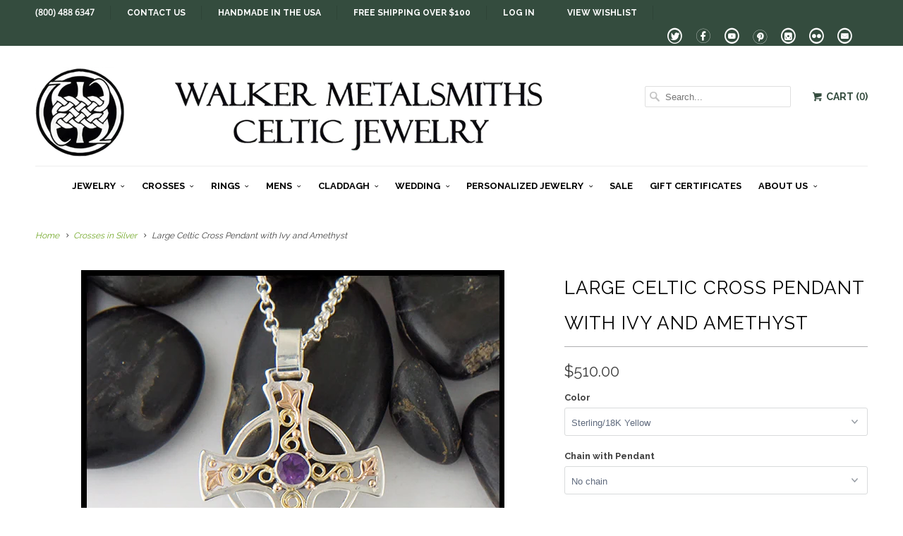

--- FILE ---
content_type: text/html; charset=utf-8
request_url: https://www.walkerscelticjewelry.com/collections/sterling-silver-crosses/products/celtic-cross-pendant-with-amethyst-sw3330
body_size: 26043
content:
<!DOCTYPE html>
<!--[if lt IE 7 ]><html class="ie ie6" lang="en"> <![endif]-->
<!--[if IE 7 ]><html class="ie ie7" lang="en"> <![endif]-->
<!--[if IE 8 ]><html class="ie ie8" lang="en"> <![endif]-->
<!--[if IE 9 ]><html class="ie ie9" lang="en"> <![endif]-->
<!--[if (gte IE 10)|!(IE)]><!--><html lang="en"> <!--<![endif]-->
  <head>
    <meta charset="utf-8">
    <meta http-equiv="cleartype" content="on">
    <meta name="robots" content="index,follow">
    
    <meta name="google-site-verification" content="X6nYdWDb0Mt7yhGxELQWYR17fSDCLfc3yvb9iq8TxKo" />
    <meta name="msvalidate.01" content="113F89A0EE426035DBC3F70B5E23BC2A" />

    <link rel="author" href="https://plus.google.com/116074310210417368496">
    <title>
      
        Cross Pendant in Gold and Silver with Amethyst
        
        
        | Walker Metalsmiths 
      
    </title>
    
       <script type="text/javascript">
(function e(){var e=document.createElement("script");e.type="text/javascript",e.async=true,e.src="//staticw2.yotpo.com/7HWLalpfnmYxyfd1OP3HJuBTWVQmapzeSfaEZDn5/widget.js";var t=document.getElementsByTagName("script")[0];t.parentNode.insertBefore(e,t)})();
</script>
<script src="https://cdn-widgetsrepository.yotpo.com/v1/loader/7HWLalpfnmYxyfd1OP3HJuBTWVQmapzeSfaEZDn5" async></script>
            
    
      <meta name="description" content="Celtic Cross Pendant in Gold and Silver with Amethyst. Celtic jewelry created by Stephen Walker inspired by Irish, Scottish and Welsh heritage and design." />
    

    <!-- Custom Fonts -->
    
      <link href="//fonts.googleapis.com/css?family=.|Raleway:light,normal,bold|Raleway:light,normal,bold|Raleway:light,normal,bold|Raleway:light,normal,bold|Raleway:light,normal,bold" rel="stylesheet" type="text/css" />
    
    
    

<meta name="author" content="Walker Metalsmiths ">
<meta property="og:url" content="https://www.walkerscelticjewelry.com/products/celtic-cross-pendant-with-amethyst-sw3330">
<meta property="og:site_name" content="Walker Metalsmiths ">


  <meta property="og:type" content="product">
  <meta property="og:title" content="Large Celtic Cross Pendant with Ivy and Amethyst">
  
    <meta property="og:image" content="http://www.walkerscelticjewelry.com/cdn/shop/products/DSC06876_grande.jpg?v=1599760646">
    <meta property="og:image:secure_url" content="https://www.walkerscelticjewelry.com/cdn/shop/products/DSC06876_grande.jpg?v=1599760646">
  
    <meta property="og:image" content="http://www.walkerscelticjewelry.com/cdn/shop/products/DSC06878_grande.jpg?v=1599760646">
    <meta property="og:image:secure_url" content="https://www.walkerscelticjewelry.com/cdn/shop/products/DSC06878_grande.jpg?v=1599760646">
  
    <meta property="og:image" content="http://www.walkerscelticjewelry.com/cdn/shop/products/DSC06879_grande.jpg?v=1599760646">
    <meta property="og:image:secure_url" content="https://www.walkerscelticjewelry.com/cdn/shop/products/DSC06879_grande.jpg?v=1599760646">
  
  <meta property="og:price:amount" content="510.00">
  <meta property="og:price:currency" content="USD">
  
    
  
    
  
    
  
    
    


  <meta property="og:description" content="Celtic Cross Pendant in Gold and Silver with Amethyst. Celtic jewelry created by Stephen Walker inspired by Irish, Scottish and Welsh heritage and design.">




<meta name="twitter:card" content="summary">

  <meta name="twitter:title" content="Large Celtic Cross Pendant with Ivy and Amethyst">
  <meta name="twitter:description" content="This custom created cross features Sterling Silver frame, accented with 18K Yellow and 14K Rose Gold filigree and ivy details set with a 5mm faceted Amethyst.  Shown with a medium rolo chain.Perfect size to be worn by a man or woman.
For prices and availability of other stones and custom pieces please call.
View Available Chains
Item number: SW3330- IvyOriginal designs © Stephen WalkerPlease call or email for more information 800.488.6347 or sales@walkermetalsmiths.com">
  <meta name="twitter:image" content="https://www.walkerscelticjewelry.com/cdn/shop/products/DSC06876_medium.jpg?v=1599760646">
  <meta name="twitter:image:width" content="240">
  <meta name="twitter:image:height" content="240">


    
      <link rel="prev" href="/collections/sterling-silver-crosses/products/st-brigids-crosses-in-sterling-silver">
    
    
      <link rel="next" href="/collections/sterling-silver-crosses/products/large-celtic-cross-pendant-with-amethyst-or-garnet">
    

    <!-- Mobile Specific Metas -->
    <meta name="HandheldFriendly" content="True">
    <meta name="MobileOptimized" content="320">
    <meta name="viewport" content="width=device-width,initial-scale=1">

    <!-- Stylesheets for Responsive 5.1 -->
    <link href="//www.walkerscelticjewelry.com/cdn/shop/t/12/assets/styles.scss.css?v=91776728286485951091769226942" rel="stylesheet" type="text/css" media="all" />

    <!-- Icons -->
    <link rel="shortcut icon" type="image/x-icon" href="//www.walkerscelticjewelry.com/cdn/shop/t/12/assets/favicon.png?v=76891843895495207901555656474">
	<link href="https://fonts.googleapis.com/css?family=Open+Sans" rel="stylesheet">
    <link rel="canonical" href="https://www.walkerscelticjewelry.com/products/celtic-cross-pendant-with-amethyst-sw3330" />

    
        
    <script src="//www.walkerscelticjewelry.com/cdn/shop/t/12/assets/app.js?v=52450047963119211631768108597" type="text/javascript"></script>
   
    
    <script>window.performance && window.performance.mark && window.performance.mark('shopify.content_for_header.start');</script><meta name="google-site-verification" content="X6nYdWDb0Mt7yhGxELQWYR17fSDCLfc3yvb9iq8TxKo">
<meta name="facebook-domain-verification" content="87yn0ufjy1mvaz9k87f85njzd1ph7o">
<meta name="facebook-domain-verification" content="sk6h51nr2fg3jp1672q1l35wgpnlmv">
<meta id="shopify-digital-wallet" name="shopify-digital-wallet" content="/2239193/digital_wallets/dialog">
<meta name="shopify-checkout-api-token" content="4cab6e9d4955fde52f98c220fe899d2b">
<meta id="in-context-paypal-metadata" data-shop-id="2239193" data-venmo-supported="true" data-environment="production" data-locale="en_US" data-paypal-v4="true" data-currency="USD">
<link rel="alternate" hreflang="x-default" href="https://www.walkerscelticjewelry.com/products/celtic-cross-pendant-with-amethyst-sw3330">
<link rel="alternate" hreflang="en" href="https://www.walkerscelticjewelry.com/products/celtic-cross-pendant-with-amethyst-sw3330">
<link rel="alternate" hreflang="en-AU" href="https://www.walkerscelticjewelry.com/en-au/products/celtic-cross-pendant-with-amethyst-sw3330">
<link rel="alternate" type="application/json+oembed" href="https://www.walkerscelticjewelry.com/products/celtic-cross-pendant-with-amethyst-sw3330.oembed">
<script async="async" src="/checkouts/internal/preloads.js?locale=en-US"></script>
<script id="shopify-features" type="application/json">{"accessToken":"4cab6e9d4955fde52f98c220fe899d2b","betas":["rich-media-storefront-analytics"],"domain":"www.walkerscelticjewelry.com","predictiveSearch":true,"shopId":2239193,"locale":"en"}</script>
<script>var Shopify = Shopify || {};
Shopify.shop = "walker-metalsmiths.myshopify.com";
Shopify.locale = "en";
Shopify.currency = {"active":"USD","rate":"1.0"};
Shopify.country = "US";
Shopify.theme = {"name":"Responsive 5.0 18 APR19","id":72098611302,"schema_name":null,"schema_version":null,"theme_store_id":304,"role":"main"};
Shopify.theme.handle = "null";
Shopify.theme.style = {"id":null,"handle":null};
Shopify.cdnHost = "www.walkerscelticjewelry.com/cdn";
Shopify.routes = Shopify.routes || {};
Shopify.routes.root = "/";</script>
<script type="module">!function(o){(o.Shopify=o.Shopify||{}).modules=!0}(window);</script>
<script>!function(o){function n(){var o=[];function n(){o.push(Array.prototype.slice.apply(arguments))}return n.q=o,n}var t=o.Shopify=o.Shopify||{};t.loadFeatures=n(),t.autoloadFeatures=n()}(window);</script>
<script id="shop-js-analytics" type="application/json">{"pageType":"product"}</script>
<script defer="defer" async type="module" src="//www.walkerscelticjewelry.com/cdn/shopifycloud/shop-js/modules/v2/client.init-shop-cart-sync_BN7fPSNr.en.esm.js"></script>
<script defer="defer" async type="module" src="//www.walkerscelticjewelry.com/cdn/shopifycloud/shop-js/modules/v2/chunk.common_Cbph3Kss.esm.js"></script>
<script defer="defer" async type="module" src="//www.walkerscelticjewelry.com/cdn/shopifycloud/shop-js/modules/v2/chunk.modal_DKumMAJ1.esm.js"></script>
<script type="module">
  await import("//www.walkerscelticjewelry.com/cdn/shopifycloud/shop-js/modules/v2/client.init-shop-cart-sync_BN7fPSNr.en.esm.js");
await import("//www.walkerscelticjewelry.com/cdn/shopifycloud/shop-js/modules/v2/chunk.common_Cbph3Kss.esm.js");
await import("//www.walkerscelticjewelry.com/cdn/shopifycloud/shop-js/modules/v2/chunk.modal_DKumMAJ1.esm.js");

  window.Shopify.SignInWithShop?.initShopCartSync?.({"fedCMEnabled":true,"windoidEnabled":true});

</script>
<script>(function() {
  var isLoaded = false;
  function asyncLoad() {
    if (isLoaded) return;
    isLoaded = true;
    var urls = ["\/\/d1liekpayvooaz.cloudfront.net\/apps\/customizery\/customizery.js?shop=walker-metalsmiths.myshopify.com","\/\/shopify.privy.com\/widget.js?shop=walker-metalsmiths.myshopify.com","https:\/\/www.improvedcontactform.com\/icf.js?shop=walker-metalsmiths.myshopify.com","https:\/\/chimpstatic.com\/mcjs-connected\/js\/users\/5fb2e13c12f3a36807118cd06\/58c88f83815d04750547f92d2.js?shop=walker-metalsmiths.myshopify.com","https:\/\/cdn-widgetsrepository.yotpo.com\/v1\/loader\/7HWLalpfnmYxyfd1OP3HJuBTWVQmapzeSfaEZDn5?shop=walker-metalsmiths.myshopify.com"];
    for (var i = 0; i < urls.length; i++) {
      var s = document.createElement('script');
      s.type = 'text/javascript';
      s.async = true;
      s.src = urls[i];
      var x = document.getElementsByTagName('script')[0];
      x.parentNode.insertBefore(s, x);
    }
  };
  if(window.attachEvent) {
    window.attachEvent('onload', asyncLoad);
  } else {
    window.addEventListener('load', asyncLoad, false);
  }
})();</script>
<script id="__st">var __st={"a":2239193,"offset":-18000,"reqid":"19153f71-c251-44af-8416-f8376e29df01-1769885188","pageurl":"www.walkerscelticjewelry.com\/collections\/sterling-silver-crosses\/products\/celtic-cross-pendant-with-amethyst-sw3330","u":"de82ac8bae1b","p":"product","rtyp":"product","rid":3579772612};</script>
<script>window.ShopifyPaypalV4VisibilityTracking = true;</script>
<script id="captcha-bootstrap">!function(){'use strict';const t='contact',e='account',n='new_comment',o=[[t,t],['blogs',n],['comments',n],[t,'customer']],c=[[e,'customer_login'],[e,'guest_login'],[e,'recover_customer_password'],[e,'create_customer']],r=t=>t.map((([t,e])=>`form[action*='/${t}']:not([data-nocaptcha='true']) input[name='form_type'][value='${e}']`)).join(','),a=t=>()=>t?[...document.querySelectorAll(t)].map((t=>t.form)):[];function s(){const t=[...o],e=r(t);return a(e)}const i='password',u='form_key',d=['recaptcha-v3-token','g-recaptcha-response','h-captcha-response',i],f=()=>{try{return window.sessionStorage}catch{return}},m='__shopify_v',_=t=>t.elements[u];function p(t,e,n=!1){try{const o=window.sessionStorage,c=JSON.parse(o.getItem(e)),{data:r}=function(t){const{data:e,action:n}=t;return t[m]||n?{data:e,action:n}:{data:t,action:n}}(c);for(const[e,n]of Object.entries(r))t.elements[e]&&(t.elements[e].value=n);n&&o.removeItem(e)}catch(o){console.error('form repopulation failed',{error:o})}}const l='form_type',E='cptcha';function T(t){t.dataset[E]=!0}const w=window,h=w.document,L='Shopify',v='ce_forms',y='captcha';let A=!1;((t,e)=>{const n=(g='f06e6c50-85a8-45c8-87d0-21a2b65856fe',I='https://cdn.shopify.com/shopifycloud/storefront-forms-hcaptcha/ce_storefront_forms_captcha_hcaptcha.v1.5.2.iife.js',D={infoText:'Protected by hCaptcha',privacyText:'Privacy',termsText:'Terms'},(t,e,n)=>{const o=w[L][v],c=o.bindForm;if(c)return c(t,g,e,D).then(n);var r;o.q.push([[t,g,e,D],n]),r=I,A||(h.body.append(Object.assign(h.createElement('script'),{id:'captcha-provider',async:!0,src:r})),A=!0)});var g,I,D;w[L]=w[L]||{},w[L][v]=w[L][v]||{},w[L][v].q=[],w[L][y]=w[L][y]||{},w[L][y].protect=function(t,e){n(t,void 0,e),T(t)},Object.freeze(w[L][y]),function(t,e,n,w,h,L){const[v,y,A,g]=function(t,e,n){const i=e?o:[],u=t?c:[],d=[...i,...u],f=r(d),m=r(i),_=r(d.filter((([t,e])=>n.includes(e))));return[a(f),a(m),a(_),s()]}(w,h,L),I=t=>{const e=t.target;return e instanceof HTMLFormElement?e:e&&e.form},D=t=>v().includes(t);t.addEventListener('submit',(t=>{const e=I(t);if(!e)return;const n=D(e)&&!e.dataset.hcaptchaBound&&!e.dataset.recaptchaBound,o=_(e),c=g().includes(e)&&(!o||!o.value);(n||c)&&t.preventDefault(),c&&!n&&(function(t){try{if(!f())return;!function(t){const e=f();if(!e)return;const n=_(t);if(!n)return;const o=n.value;o&&e.removeItem(o)}(t);const e=Array.from(Array(32),(()=>Math.random().toString(36)[2])).join('');!function(t,e){_(t)||t.append(Object.assign(document.createElement('input'),{type:'hidden',name:u})),t.elements[u].value=e}(t,e),function(t,e){const n=f();if(!n)return;const o=[...t.querySelectorAll(`input[type='${i}']`)].map((({name:t})=>t)),c=[...d,...o],r={};for(const[a,s]of new FormData(t).entries())c.includes(a)||(r[a]=s);n.setItem(e,JSON.stringify({[m]:1,action:t.action,data:r}))}(t,e)}catch(e){console.error('failed to persist form',e)}}(e),e.submit())}));const S=(t,e)=>{t&&!t.dataset[E]&&(n(t,e.some((e=>e===t))),T(t))};for(const o of['focusin','change'])t.addEventListener(o,(t=>{const e=I(t);D(e)&&S(e,y())}));const B=e.get('form_key'),M=e.get(l),P=B&&M;t.addEventListener('DOMContentLoaded',(()=>{const t=y();if(P)for(const e of t)e.elements[l].value===M&&p(e,B);[...new Set([...A(),...v().filter((t=>'true'===t.dataset.shopifyCaptcha))])].forEach((e=>S(e,t)))}))}(h,new URLSearchParams(w.location.search),n,t,e,['guest_login'])})(!0,!0)}();</script>
<script integrity="sha256-4kQ18oKyAcykRKYeNunJcIwy7WH5gtpwJnB7kiuLZ1E=" data-source-attribution="shopify.loadfeatures" defer="defer" src="//www.walkerscelticjewelry.com/cdn/shopifycloud/storefront/assets/storefront/load_feature-a0a9edcb.js" crossorigin="anonymous"></script>
<script data-source-attribution="shopify.dynamic_checkout.dynamic.init">var Shopify=Shopify||{};Shopify.PaymentButton=Shopify.PaymentButton||{isStorefrontPortableWallets:!0,init:function(){window.Shopify.PaymentButton.init=function(){};var t=document.createElement("script");t.src="https://www.walkerscelticjewelry.com/cdn/shopifycloud/portable-wallets/latest/portable-wallets.en.js",t.type="module",document.head.appendChild(t)}};
</script>
<script data-source-attribution="shopify.dynamic_checkout.buyer_consent">
  function portableWalletsHideBuyerConsent(e){var t=document.getElementById("shopify-buyer-consent"),n=document.getElementById("shopify-subscription-policy-button");t&&n&&(t.classList.add("hidden"),t.setAttribute("aria-hidden","true"),n.removeEventListener("click",e))}function portableWalletsShowBuyerConsent(e){var t=document.getElementById("shopify-buyer-consent"),n=document.getElementById("shopify-subscription-policy-button");t&&n&&(t.classList.remove("hidden"),t.removeAttribute("aria-hidden"),n.addEventListener("click",e))}window.Shopify?.PaymentButton&&(window.Shopify.PaymentButton.hideBuyerConsent=portableWalletsHideBuyerConsent,window.Shopify.PaymentButton.showBuyerConsent=portableWalletsShowBuyerConsent);
</script>
<script data-source-attribution="shopify.dynamic_checkout.cart.bootstrap">document.addEventListener("DOMContentLoaded",(function(){function t(){return document.querySelector("shopify-accelerated-checkout-cart, shopify-accelerated-checkout")}if(t())Shopify.PaymentButton.init();else{new MutationObserver((function(e,n){t()&&(Shopify.PaymentButton.init(),n.disconnect())})).observe(document.body,{childList:!0,subtree:!0})}}));
</script>
<link id="shopify-accelerated-checkout-styles" rel="stylesheet" media="screen" href="https://www.walkerscelticjewelry.com/cdn/shopifycloud/portable-wallets/latest/accelerated-checkout-backwards-compat.css" crossorigin="anonymous">
<style id="shopify-accelerated-checkout-cart">
        #shopify-buyer-consent {
  margin-top: 1em;
  display: inline-block;
  width: 100%;
}

#shopify-buyer-consent.hidden {
  display: none;
}

#shopify-subscription-policy-button {
  background: none;
  border: none;
  padding: 0;
  text-decoration: underline;
  font-size: inherit;
  cursor: pointer;
}

#shopify-subscription-policy-button::before {
  box-shadow: none;
}

      </style>

<script>window.performance && window.performance.mark && window.performance.mark('shopify.content_for_header.end');</script>
    
    <!-- Infinite Options by ShopPad -->
    <script>
      window.Shoppad = window.Shoppad || {},
        window.Shoppad.apps = window.Shoppad.apps || {},
        window.Shoppad.apps.infiniteoptions = window.Shoppad.apps.infiniteoptions || {},
        window.Shoppad.apps.infiniteoptions.insertContainerAfter = '.container:not(.clone) .product_section .infiniteoptions-container-marker';
    </script>
    <script src="//d1liekpayvooaz.cloudfront.net/apps/customizery/customizery.js?shop=walker-metalsmiths.myshopify.com"></script>

  <!-- Schema Markup for Local Business SEO -->
  <script type="application/ld+json">
  {
    "@context": "https://schema.org",
    "@type": "JewelryStore",
    "name": "Walker Metalsmiths Celtic Jewelry",
    "image": "https://www.walkerscelticjewelry.com/cdn/shop/t/12/assets/logo.png",
    "@id": "https://www.walkerscelticjewelry.com",
    "url": "https://www.walkerscelticjewelry.com",
    "telephone": "(800) 488-6347",
    "priceRange": "$$",
    "address": {
      "@type": "PostalAddress",
      "streetAddress": "4 S Main St",
      "postOfficeBoxNumber": "PO Box 706",
      "addressLocality": "Andover",
      "addressRegion": "NY",
      "postalCode": "14806",
      "addressCountry": "US"
    },
    "geo": {
      "@type": "GeoCoordinates",
      "latitude": 42.1573,
      "longitude": -77.7947
    },
    "openingHoursSpecification": [
      {
        "@type": "OpeningHoursSpecification",
        "dayOfWeek": [
          "Monday",
          "Tuesday",
          "Wednesday",
          "Thursday",
          "Friday"
        ],
        "opens": "09:00",
        "closes": "17:00"
      },
      {
        "@type": "OpeningHoursSpecification",
        "dayOfWeek": "Saturday",
        "opens": "10:00",
        "closes": "15:00"
      }
    ],
    "foundingDate": "1984",
    "founder": {
      "@type": "Person",
      "name": "Stephen Walker"
    },
    "sameAs": [
      "https://www.facebook.com/walkercelticjewelry",
      "https://www.instagram.com/walkerscelticjewelry",
      "https://www.pinterest.com/walkerceltic"
    ]
  }
  </script>

  <link href="https://monorail-edge.shopifysvc.com" rel="dns-prefetch">
<script>(function(){if ("sendBeacon" in navigator && "performance" in window) {try {var session_token_from_headers = performance.getEntriesByType('navigation')[0].serverTiming.find(x => x.name == '_s').description;} catch {var session_token_from_headers = undefined;}var session_cookie_matches = document.cookie.match(/_shopify_s=([^;]*)/);var session_token_from_cookie = session_cookie_matches && session_cookie_matches.length === 2 ? session_cookie_matches[1] : "";var session_token = session_token_from_headers || session_token_from_cookie || "";function handle_abandonment_event(e) {var entries = performance.getEntries().filter(function(entry) {return /monorail-edge.shopifysvc.com/.test(entry.name);});if (!window.abandonment_tracked && entries.length === 0) {window.abandonment_tracked = true;var currentMs = Date.now();var navigation_start = performance.timing.navigationStart;var payload = {shop_id: 2239193,url: window.location.href,navigation_start,duration: currentMs - navigation_start,session_token,page_type: "product"};window.navigator.sendBeacon("https://monorail-edge.shopifysvc.com/v1/produce", JSON.stringify({schema_id: "online_store_buyer_site_abandonment/1.1",payload: payload,metadata: {event_created_at_ms: currentMs,event_sent_at_ms: currentMs}}));}}window.addEventListener('pagehide', handle_abandonment_event);}}());</script>
<script id="web-pixels-manager-setup">(function e(e,d,r,n,o){if(void 0===o&&(o={}),!Boolean(null===(a=null===(i=window.Shopify)||void 0===i?void 0:i.analytics)||void 0===a?void 0:a.replayQueue)){var i,a;window.Shopify=window.Shopify||{};var t=window.Shopify;t.analytics=t.analytics||{};var s=t.analytics;s.replayQueue=[],s.publish=function(e,d,r){return s.replayQueue.push([e,d,r]),!0};try{self.performance.mark("wpm:start")}catch(e){}var l=function(){var e={modern:/Edge?\/(1{2}[4-9]|1[2-9]\d|[2-9]\d{2}|\d{4,})\.\d+(\.\d+|)|Firefox\/(1{2}[4-9]|1[2-9]\d|[2-9]\d{2}|\d{4,})\.\d+(\.\d+|)|Chrom(ium|e)\/(9{2}|\d{3,})\.\d+(\.\d+|)|(Maci|X1{2}).+ Version\/(15\.\d+|(1[6-9]|[2-9]\d|\d{3,})\.\d+)([,.]\d+|)( \(\w+\)|)( Mobile\/\w+|) Safari\/|Chrome.+OPR\/(9{2}|\d{3,})\.\d+\.\d+|(CPU[ +]OS|iPhone[ +]OS|CPU[ +]iPhone|CPU IPhone OS|CPU iPad OS)[ +]+(15[._]\d+|(1[6-9]|[2-9]\d|\d{3,})[._]\d+)([._]\d+|)|Android:?[ /-](13[3-9]|1[4-9]\d|[2-9]\d{2}|\d{4,})(\.\d+|)(\.\d+|)|Android.+Firefox\/(13[5-9]|1[4-9]\d|[2-9]\d{2}|\d{4,})\.\d+(\.\d+|)|Android.+Chrom(ium|e)\/(13[3-9]|1[4-9]\d|[2-9]\d{2}|\d{4,})\.\d+(\.\d+|)|SamsungBrowser\/([2-9]\d|\d{3,})\.\d+/,legacy:/Edge?\/(1[6-9]|[2-9]\d|\d{3,})\.\d+(\.\d+|)|Firefox\/(5[4-9]|[6-9]\d|\d{3,})\.\d+(\.\d+|)|Chrom(ium|e)\/(5[1-9]|[6-9]\d|\d{3,})\.\d+(\.\d+|)([\d.]+$|.*Safari\/(?![\d.]+ Edge\/[\d.]+$))|(Maci|X1{2}).+ Version\/(10\.\d+|(1[1-9]|[2-9]\d|\d{3,})\.\d+)([,.]\d+|)( \(\w+\)|)( Mobile\/\w+|) Safari\/|Chrome.+OPR\/(3[89]|[4-9]\d|\d{3,})\.\d+\.\d+|(CPU[ +]OS|iPhone[ +]OS|CPU[ +]iPhone|CPU IPhone OS|CPU iPad OS)[ +]+(10[._]\d+|(1[1-9]|[2-9]\d|\d{3,})[._]\d+)([._]\d+|)|Android:?[ /-](13[3-9]|1[4-9]\d|[2-9]\d{2}|\d{4,})(\.\d+|)(\.\d+|)|Mobile Safari.+OPR\/([89]\d|\d{3,})\.\d+\.\d+|Android.+Firefox\/(13[5-9]|1[4-9]\d|[2-9]\d{2}|\d{4,})\.\d+(\.\d+|)|Android.+Chrom(ium|e)\/(13[3-9]|1[4-9]\d|[2-9]\d{2}|\d{4,})\.\d+(\.\d+|)|Android.+(UC? ?Browser|UCWEB|U3)[ /]?(15\.([5-9]|\d{2,})|(1[6-9]|[2-9]\d|\d{3,})\.\d+)\.\d+|SamsungBrowser\/(5\.\d+|([6-9]|\d{2,})\.\d+)|Android.+MQ{2}Browser\/(14(\.(9|\d{2,})|)|(1[5-9]|[2-9]\d|\d{3,})(\.\d+|))(\.\d+|)|K[Aa][Ii]OS\/(3\.\d+|([4-9]|\d{2,})\.\d+)(\.\d+|)/},d=e.modern,r=e.legacy,n=navigator.userAgent;return n.match(d)?"modern":n.match(r)?"legacy":"unknown"}(),u="modern"===l?"modern":"legacy",c=(null!=n?n:{modern:"",legacy:""})[u],f=function(e){return[e.baseUrl,"/wpm","/b",e.hashVersion,"modern"===e.buildTarget?"m":"l",".js"].join("")}({baseUrl:d,hashVersion:r,buildTarget:u}),m=function(e){var d=e.version,r=e.bundleTarget,n=e.surface,o=e.pageUrl,i=e.monorailEndpoint;return{emit:function(e){var a=e.status,t=e.errorMsg,s=(new Date).getTime(),l=JSON.stringify({metadata:{event_sent_at_ms:s},events:[{schema_id:"web_pixels_manager_load/3.1",payload:{version:d,bundle_target:r,page_url:o,status:a,surface:n,error_msg:t},metadata:{event_created_at_ms:s}}]});if(!i)return console&&console.warn&&console.warn("[Web Pixels Manager] No Monorail endpoint provided, skipping logging."),!1;try{return self.navigator.sendBeacon.bind(self.navigator)(i,l)}catch(e){}var u=new XMLHttpRequest;try{return u.open("POST",i,!0),u.setRequestHeader("Content-Type","text/plain"),u.send(l),!0}catch(e){return console&&console.warn&&console.warn("[Web Pixels Manager] Got an unhandled error while logging to Monorail."),!1}}}}({version:r,bundleTarget:l,surface:e.surface,pageUrl:self.location.href,monorailEndpoint:e.monorailEndpoint});try{o.browserTarget=l,function(e){var d=e.src,r=e.async,n=void 0===r||r,o=e.onload,i=e.onerror,a=e.sri,t=e.scriptDataAttributes,s=void 0===t?{}:t,l=document.createElement("script"),u=document.querySelector("head"),c=document.querySelector("body");if(l.async=n,l.src=d,a&&(l.integrity=a,l.crossOrigin="anonymous"),s)for(var f in s)if(Object.prototype.hasOwnProperty.call(s,f))try{l.dataset[f]=s[f]}catch(e){}if(o&&l.addEventListener("load",o),i&&l.addEventListener("error",i),u)u.appendChild(l);else{if(!c)throw new Error("Did not find a head or body element to append the script");c.appendChild(l)}}({src:f,async:!0,onload:function(){if(!function(){var e,d;return Boolean(null===(d=null===(e=window.Shopify)||void 0===e?void 0:e.analytics)||void 0===d?void 0:d.initialized)}()){var d=window.webPixelsManager.init(e)||void 0;if(d){var r=window.Shopify.analytics;r.replayQueue.forEach((function(e){var r=e[0],n=e[1],o=e[2];d.publishCustomEvent(r,n,o)})),r.replayQueue=[],r.publish=d.publishCustomEvent,r.visitor=d.visitor,r.initialized=!0}}},onerror:function(){return m.emit({status:"failed",errorMsg:"".concat(f," has failed to load")})},sri:function(e){var d=/^sha384-[A-Za-z0-9+/=]+$/;return"string"==typeof e&&d.test(e)}(c)?c:"",scriptDataAttributes:o}),m.emit({status:"loading"})}catch(e){m.emit({status:"failed",errorMsg:(null==e?void 0:e.message)||"Unknown error"})}}})({shopId: 2239193,storefrontBaseUrl: "https://www.walkerscelticjewelry.com",extensionsBaseUrl: "https://extensions.shopifycdn.com/cdn/shopifycloud/web-pixels-manager",monorailEndpoint: "https://monorail-edge.shopifysvc.com/unstable/produce_batch",surface: "storefront-renderer",enabledBetaFlags: ["2dca8a86"],webPixelsConfigList: [{"id":"1188102246","configuration":"{\"yotpoStoreId\":\"7HWLalpfnmYxyfd1OP3HJuBTWVQmapzeSfaEZDn5\"}","eventPayloadVersion":"v1","runtimeContext":"STRICT","scriptVersion":"8bb37a256888599d9a3d57f0551d3859","type":"APP","apiClientId":70132,"privacyPurposes":["ANALYTICS","MARKETING","SALE_OF_DATA"],"dataSharingAdjustments":{"protectedCustomerApprovalScopes":["read_customer_address","read_customer_email","read_customer_name","read_customer_personal_data","read_customer_phone"]}},{"id":"958103654","configuration":"{\"accountID\":\"4935\"}","eventPayloadVersion":"v1","runtimeContext":"STRICT","scriptVersion":"676191265fe7076edccb22bdd9c852fd","type":"APP","apiClientId":2503405,"privacyPurposes":["ANALYTICS","MARKETING","SALE_OF_DATA"],"dataSharingAdjustments":{"protectedCustomerApprovalScopes":["read_customer_address","read_customer_email","read_customer_name","read_customer_personal_data","read_customer_phone"]}},{"id":"348029030","configuration":"{\"config\":\"{\\\"google_tag_ids\\\":[\\\"G-3GCDW5CBH0\\\",\\\"AW-980905916\\\",\\\"GT-W6VMBXJ\\\"],\\\"target_country\\\":\\\"US\\\",\\\"gtag_events\\\":[{\\\"type\\\":\\\"begin_checkout\\\",\\\"action_label\\\":[\\\"G-3GCDW5CBH0\\\",\\\"AW-980905916\\\/N8amCLCEipMBELzf3dMD\\\"]},{\\\"type\\\":\\\"search\\\",\\\"action_label\\\":[\\\"G-3GCDW5CBH0\\\",\\\"AW-980905916\\\/f1FkCLOEipMBELzf3dMD\\\"]},{\\\"type\\\":\\\"view_item\\\",\\\"action_label\\\":[\\\"G-3GCDW5CBH0\\\",\\\"AW-980905916\\\/a0iwCKqEipMBELzf3dMD\\\",\\\"MC-N28CNPSB8J\\\"]},{\\\"type\\\":\\\"purchase\\\",\\\"action_label\\\":[\\\"G-3GCDW5CBH0\\\",\\\"AW-980905916\\\/Qvd1CKeEipMBELzf3dMD\\\",\\\"MC-N28CNPSB8J\\\"]},{\\\"type\\\":\\\"page_view\\\",\\\"action_label\\\":[\\\"G-3GCDW5CBH0\\\",\\\"AW-980905916\\\/K0PiCKSEipMBELzf3dMD\\\",\\\"MC-N28CNPSB8J\\\"]},{\\\"type\\\":\\\"add_payment_info\\\",\\\"action_label\\\":[\\\"G-3GCDW5CBH0\\\",\\\"AW-980905916\\\/yNewCMSGipMBELzf3dMD\\\"]},{\\\"type\\\":\\\"add_to_cart\\\",\\\"action_label\\\":[\\\"G-3GCDW5CBH0\\\",\\\"AW-980905916\\\/HVrWCK2EipMBELzf3dMD\\\"]}],\\\"enable_monitoring_mode\\\":false}\"}","eventPayloadVersion":"v1","runtimeContext":"OPEN","scriptVersion":"b2a88bafab3e21179ed38636efcd8a93","type":"APP","apiClientId":1780363,"privacyPurposes":[],"dataSharingAdjustments":{"protectedCustomerApprovalScopes":["read_customer_address","read_customer_email","read_customer_name","read_customer_personal_data","read_customer_phone"]}},{"id":"99909734","configuration":"{\"pixel_id\":\"624537961388463\",\"pixel_type\":\"facebook_pixel\",\"metaapp_system_user_token\":\"-\"}","eventPayloadVersion":"v1","runtimeContext":"OPEN","scriptVersion":"ca16bc87fe92b6042fbaa3acc2fbdaa6","type":"APP","apiClientId":2329312,"privacyPurposes":["ANALYTICS","MARKETING","SALE_OF_DATA"],"dataSharingAdjustments":{"protectedCustomerApprovalScopes":["read_customer_address","read_customer_email","read_customer_name","read_customer_personal_data","read_customer_phone"]}},{"id":"40992870","configuration":"{\"tagID\":\"2612903717892\"}","eventPayloadVersion":"v1","runtimeContext":"STRICT","scriptVersion":"18031546ee651571ed29edbe71a3550b","type":"APP","apiClientId":3009811,"privacyPurposes":["ANALYTICS","MARKETING","SALE_OF_DATA"],"dataSharingAdjustments":{"protectedCustomerApprovalScopes":["read_customer_address","read_customer_email","read_customer_name","read_customer_personal_data","read_customer_phone"]}},{"id":"shopify-app-pixel","configuration":"{}","eventPayloadVersion":"v1","runtimeContext":"STRICT","scriptVersion":"0450","apiClientId":"shopify-pixel","type":"APP","privacyPurposes":["ANALYTICS","MARKETING"]},{"id":"shopify-custom-pixel","eventPayloadVersion":"v1","runtimeContext":"LAX","scriptVersion":"0450","apiClientId":"shopify-pixel","type":"CUSTOM","privacyPurposes":["ANALYTICS","MARKETING"]}],isMerchantRequest: false,initData: {"shop":{"name":"Walker Metalsmiths ","paymentSettings":{"currencyCode":"USD"},"myshopifyDomain":"walker-metalsmiths.myshopify.com","countryCode":"US","storefrontUrl":"https:\/\/www.walkerscelticjewelry.com"},"customer":null,"cart":null,"checkout":null,"productVariants":[{"price":{"amount":510.0,"currencyCode":"USD"},"product":{"title":"Large Celtic Cross Pendant with Ivy and Amethyst","vendor":"Walker Metalsmiths","id":"3579772612","untranslatedTitle":"Large Celtic Cross Pendant with Ivy and Amethyst","url":"\/products\/celtic-cross-pendant-with-amethyst-sw3330","type":"Celtic Cross"},"id":"10597491460","image":{"src":"\/\/www.walkerscelticjewelry.com\/cdn\/shop\/products\/DSC06876.jpg?v=1599760646"},"sku":"SW3330 AmNoCh","title":"Sterling\/18K Yellow \/ No chain","untranslatedTitle":"Sterling\/18K Yellow \/ No chain"},{"price":{"amount":540.0,"currencyCode":"USD"},"product":{"title":"Large Celtic Cross Pendant with Ivy and Amethyst","vendor":"Walker Metalsmiths","id":"3579772612","untranslatedTitle":"Large Celtic Cross Pendant with Ivy and Amethyst","url":"\/products\/celtic-cross-pendant-with-amethyst-sw3330","type":"Celtic Cross"},"id":"10597491652","image":{"src":"\/\/www.walkerscelticjewelry.com\/cdn\/shop\/products\/DSC06876.jpg?v=1599760646"},"sku":"SW3330 AmCRM18","title":"Sterling\/18K Yellow \/ 18\" Medium Rolo","untranslatedTitle":"Sterling\/18K Yellow \/ 18\" Medium Rolo"},{"price":{"amount":542.0,"currencyCode":"USD"},"product":{"title":"Large Celtic Cross Pendant with Ivy and Amethyst","vendor":"Walker Metalsmiths","id":"3579772612","untranslatedTitle":"Large Celtic Cross Pendant with Ivy and Amethyst","url":"\/products\/celtic-cross-pendant-with-amethyst-sw3330","type":"Celtic Cross"},"id":"10597491780","image":{"src":"\/\/www.walkerscelticjewelry.com\/cdn\/shop\/products\/DSC06876.jpg?v=1599760646"},"sku":"SW3330 AmCRM20","title":"Sterling\/18K Yellow \/ 20\" Medium Rolo","untranslatedTitle":"Sterling\/18K Yellow \/ 20\" Medium Rolo"},{"price":{"amount":546.0,"currencyCode":"USD"},"product":{"title":"Large Celtic Cross Pendant with Ivy and Amethyst","vendor":"Walker Metalsmiths","id":"3579772612","untranslatedTitle":"Large Celtic Cross Pendant with Ivy and Amethyst","url":"\/products\/celtic-cross-pendant-with-amethyst-sw3330","type":"Celtic Cross"},"id":"10597491844","image":{"src":"\/\/www.walkerscelticjewelry.com\/cdn\/shop\/products\/DSC06876.jpg?v=1599760646"},"sku":"SW3330 AmCRM24","title":"Sterling\/18K Yellow \/ 24\" Medium Rolo","untranslatedTitle":"Sterling\/18K Yellow \/ 24\" Medium Rolo"}],"purchasingCompany":null},},"https://www.walkerscelticjewelry.com/cdn","1d2a099fw23dfb22ep557258f5m7a2edbae",{"modern":"","legacy":""},{"shopId":"2239193","storefrontBaseUrl":"https:\/\/www.walkerscelticjewelry.com","extensionBaseUrl":"https:\/\/extensions.shopifycdn.com\/cdn\/shopifycloud\/web-pixels-manager","surface":"storefront-renderer","enabledBetaFlags":"[\"2dca8a86\"]","isMerchantRequest":"false","hashVersion":"1d2a099fw23dfb22ep557258f5m7a2edbae","publish":"custom","events":"[[\"page_viewed\",{}],[\"product_viewed\",{\"productVariant\":{\"price\":{\"amount\":510.0,\"currencyCode\":\"USD\"},\"product\":{\"title\":\"Large Celtic Cross Pendant with Ivy and Amethyst\",\"vendor\":\"Walker Metalsmiths\",\"id\":\"3579772612\",\"untranslatedTitle\":\"Large Celtic Cross Pendant with Ivy and Amethyst\",\"url\":\"\/products\/celtic-cross-pendant-with-amethyst-sw3330\",\"type\":\"Celtic Cross\"},\"id\":\"10597491460\",\"image\":{\"src\":\"\/\/www.walkerscelticjewelry.com\/cdn\/shop\/products\/DSC06876.jpg?v=1599760646\"},\"sku\":\"SW3330 AmNoCh\",\"title\":\"Sterling\/18K Yellow \/ No chain\",\"untranslatedTitle\":\"Sterling\/18K Yellow \/ No chain\"}}]]"});</script><script>
  window.ShopifyAnalytics = window.ShopifyAnalytics || {};
  window.ShopifyAnalytics.meta = window.ShopifyAnalytics.meta || {};
  window.ShopifyAnalytics.meta.currency = 'USD';
  var meta = {"product":{"id":3579772612,"gid":"gid:\/\/shopify\/Product\/3579772612","vendor":"Walker Metalsmiths","type":"Celtic Cross","handle":"celtic-cross-pendant-with-amethyst-sw3330","variants":[{"id":10597491460,"price":51000,"name":"Large Celtic Cross Pendant with Ivy and Amethyst - Sterling\/18K Yellow \/ No chain","public_title":"Sterling\/18K Yellow \/ No chain","sku":"SW3330 AmNoCh"},{"id":10597491652,"price":54000,"name":"Large Celtic Cross Pendant with Ivy and Amethyst - Sterling\/18K Yellow \/ 18\" Medium Rolo","public_title":"Sterling\/18K Yellow \/ 18\" Medium Rolo","sku":"SW3330 AmCRM18"},{"id":10597491780,"price":54200,"name":"Large Celtic Cross Pendant with Ivy and Amethyst - Sterling\/18K Yellow \/ 20\" Medium Rolo","public_title":"Sterling\/18K Yellow \/ 20\" Medium Rolo","sku":"SW3330 AmCRM20"},{"id":10597491844,"price":54600,"name":"Large Celtic Cross Pendant with Ivy and Amethyst - Sterling\/18K Yellow \/ 24\" Medium Rolo","public_title":"Sterling\/18K Yellow \/ 24\" Medium Rolo","sku":"SW3330 AmCRM24"}],"remote":false},"page":{"pageType":"product","resourceType":"product","resourceId":3579772612,"requestId":"19153f71-c251-44af-8416-f8376e29df01-1769885188"}};
  for (var attr in meta) {
    window.ShopifyAnalytics.meta[attr] = meta[attr];
  }
</script>
<script class="analytics">
  (function () {
    var customDocumentWrite = function(content) {
      var jquery = null;

      if (window.jQuery) {
        jquery = window.jQuery;
      } else if (window.Checkout && window.Checkout.$) {
        jquery = window.Checkout.$;
      }

      if (jquery) {
        jquery('body').append(content);
      }
    };

    var hasLoggedConversion = function(token) {
      if (token) {
        return document.cookie.indexOf('loggedConversion=' + token) !== -1;
      }
      return false;
    }

    var setCookieIfConversion = function(token) {
      if (token) {
        var twoMonthsFromNow = new Date(Date.now());
        twoMonthsFromNow.setMonth(twoMonthsFromNow.getMonth() + 2);

        document.cookie = 'loggedConversion=' + token + '; expires=' + twoMonthsFromNow;
      }
    }

    var trekkie = window.ShopifyAnalytics.lib = window.trekkie = window.trekkie || [];
    if (trekkie.integrations) {
      return;
    }
    trekkie.methods = [
      'identify',
      'page',
      'ready',
      'track',
      'trackForm',
      'trackLink'
    ];
    trekkie.factory = function(method) {
      return function() {
        var args = Array.prototype.slice.call(arguments);
        args.unshift(method);
        trekkie.push(args);
        return trekkie;
      };
    };
    for (var i = 0; i < trekkie.methods.length; i++) {
      var key = trekkie.methods[i];
      trekkie[key] = trekkie.factory(key);
    }
    trekkie.load = function(config) {
      trekkie.config = config || {};
      trekkie.config.initialDocumentCookie = document.cookie;
      var first = document.getElementsByTagName('script')[0];
      var script = document.createElement('script');
      script.type = 'text/javascript';
      script.onerror = function(e) {
        var scriptFallback = document.createElement('script');
        scriptFallback.type = 'text/javascript';
        scriptFallback.onerror = function(error) {
                var Monorail = {
      produce: function produce(monorailDomain, schemaId, payload) {
        var currentMs = new Date().getTime();
        var event = {
          schema_id: schemaId,
          payload: payload,
          metadata: {
            event_created_at_ms: currentMs,
            event_sent_at_ms: currentMs
          }
        };
        return Monorail.sendRequest("https://" + monorailDomain + "/v1/produce", JSON.stringify(event));
      },
      sendRequest: function sendRequest(endpointUrl, payload) {
        // Try the sendBeacon API
        if (window && window.navigator && typeof window.navigator.sendBeacon === 'function' && typeof window.Blob === 'function' && !Monorail.isIos12()) {
          var blobData = new window.Blob([payload], {
            type: 'text/plain'
          });

          if (window.navigator.sendBeacon(endpointUrl, blobData)) {
            return true;
          } // sendBeacon was not successful

        } // XHR beacon

        var xhr = new XMLHttpRequest();

        try {
          xhr.open('POST', endpointUrl);
          xhr.setRequestHeader('Content-Type', 'text/plain');
          xhr.send(payload);
        } catch (e) {
          console.log(e);
        }

        return false;
      },
      isIos12: function isIos12() {
        return window.navigator.userAgent.lastIndexOf('iPhone; CPU iPhone OS 12_') !== -1 || window.navigator.userAgent.lastIndexOf('iPad; CPU OS 12_') !== -1;
      }
    };
    Monorail.produce('monorail-edge.shopifysvc.com',
      'trekkie_storefront_load_errors/1.1',
      {shop_id: 2239193,
      theme_id: 72098611302,
      app_name: "storefront",
      context_url: window.location.href,
      source_url: "//www.walkerscelticjewelry.com/cdn/s/trekkie.storefront.c59ea00e0474b293ae6629561379568a2d7c4bba.min.js"});

        };
        scriptFallback.async = true;
        scriptFallback.src = '//www.walkerscelticjewelry.com/cdn/s/trekkie.storefront.c59ea00e0474b293ae6629561379568a2d7c4bba.min.js';
        first.parentNode.insertBefore(scriptFallback, first);
      };
      script.async = true;
      script.src = '//www.walkerscelticjewelry.com/cdn/s/trekkie.storefront.c59ea00e0474b293ae6629561379568a2d7c4bba.min.js';
      first.parentNode.insertBefore(script, first);
    };
    trekkie.load(
      {"Trekkie":{"appName":"storefront","development":false,"defaultAttributes":{"shopId":2239193,"isMerchantRequest":null,"themeId":72098611302,"themeCityHash":"1641324593884101589","contentLanguage":"en","currency":"USD","eventMetadataId":"3ba765a1-33c6-48f0-9c05-210647dd426b"},"isServerSideCookieWritingEnabled":true,"monorailRegion":"shop_domain","enabledBetaFlags":["65f19447","b5387b81"]},"Session Attribution":{},"S2S":{"facebookCapiEnabled":false,"source":"trekkie-storefront-renderer","apiClientId":580111}}
    );

    var loaded = false;
    trekkie.ready(function() {
      if (loaded) return;
      loaded = true;

      window.ShopifyAnalytics.lib = window.trekkie;

      var originalDocumentWrite = document.write;
      document.write = customDocumentWrite;
      try { window.ShopifyAnalytics.merchantGoogleAnalytics.call(this); } catch(error) {};
      document.write = originalDocumentWrite;

      window.ShopifyAnalytics.lib.page(null,{"pageType":"product","resourceType":"product","resourceId":3579772612,"requestId":"19153f71-c251-44af-8416-f8376e29df01-1769885188","shopifyEmitted":true});

      var match = window.location.pathname.match(/checkouts\/(.+)\/(thank_you|post_purchase)/)
      var token = match? match[1]: undefined;
      if (!hasLoggedConversion(token)) {
        setCookieIfConversion(token);
        window.ShopifyAnalytics.lib.track("Viewed Product",{"currency":"USD","variantId":10597491460,"productId":3579772612,"productGid":"gid:\/\/shopify\/Product\/3579772612","name":"Large Celtic Cross Pendant with Ivy and Amethyst - Sterling\/18K Yellow \/ No chain","price":"510.00","sku":"SW3330 AmNoCh","brand":"Walker Metalsmiths","variant":"Sterling\/18K Yellow \/ No chain","category":"Celtic Cross","nonInteraction":true,"remote":false},undefined,undefined,{"shopifyEmitted":true});
      window.ShopifyAnalytics.lib.track("monorail:\/\/trekkie_storefront_viewed_product\/1.1",{"currency":"USD","variantId":10597491460,"productId":3579772612,"productGid":"gid:\/\/shopify\/Product\/3579772612","name":"Large Celtic Cross Pendant with Ivy and Amethyst - Sterling\/18K Yellow \/ No chain","price":"510.00","sku":"SW3330 AmNoCh","brand":"Walker Metalsmiths","variant":"Sterling\/18K Yellow \/ No chain","category":"Celtic Cross","nonInteraction":true,"remote":false,"referer":"https:\/\/www.walkerscelticjewelry.com\/collections\/sterling-silver-crosses\/products\/celtic-cross-pendant-with-amethyst-sw3330"});
      }
    });


        var eventsListenerScript = document.createElement('script');
        eventsListenerScript.async = true;
        eventsListenerScript.src = "//www.walkerscelticjewelry.com/cdn/shopifycloud/storefront/assets/shop_events_listener-3da45d37.js";
        document.getElementsByTagName('head')[0].appendChild(eventsListenerScript);

})();</script>
  <script>
  if (!window.ga || (window.ga && typeof window.ga !== 'function')) {
    window.ga = function ga() {
      (window.ga.q = window.ga.q || []).push(arguments);
      if (window.Shopify && window.Shopify.analytics && typeof window.Shopify.analytics.publish === 'function') {
        window.Shopify.analytics.publish("ga_stub_called", {}, {sendTo: "google_osp_migration"});
      }
      console.error("Shopify's Google Analytics stub called with:", Array.from(arguments), "\nSee https://help.shopify.com/manual/promoting-marketing/pixels/pixel-migration#google for more information.");
    };
    if (window.Shopify && window.Shopify.analytics && typeof window.Shopify.analytics.publish === 'function') {
      window.Shopify.analytics.publish("ga_stub_initialized", {}, {sendTo: "google_osp_migration"});
    }
  }
</script>
<script
  defer
  src="https://www.walkerscelticjewelry.com/cdn/shopifycloud/perf-kit/shopify-perf-kit-3.1.0.min.js"
  data-application="storefront-renderer"
  data-shop-id="2239193"
  data-render-region="gcp-us-central1"
  data-page-type="product"
  data-theme-instance-id="72098611302"
  data-theme-name=""
  data-theme-version=""
  data-monorail-region="shop_domain"
  data-resource-timing-sampling-rate="10"
  data-shs="true"
  data-shs-beacon="true"
  data-shs-export-with-fetch="true"
  data-shs-logs-sample-rate="1"
  data-shs-beacon-endpoint="https://www.walkerscelticjewelry.com/api/collect"
></script>
</head>
  <body class="product">
    <div class="top_bar">
      <div class="container">
                
        
        

        <div class="columns twelve">
          <ul>
            
             <li>
              <a href="tel:8004886347" title="Please give us a Call" class="phone">(800) 488 6347</a>
             </li>
			 <li>
              <a href="/pages/contact-us" title="Contact Us">Contact Us</a>
             </li>
             <li>
              <a href="pages/meet-the-staff" title="Meet the Staff">Handmade in the USA</a>
             </li>
             <li>
              <a href="/cart" title="Checkout">Free shipping over <span>$100</span></a>
             </li>

            
            
              
                <li>
                  <a href="/account/login" id="customer_login_link">Log in</a>
                </li>
              
            
            <!--<li>
              
                <a href="/cart" class="checkout">Checkout</a>
              
            </li> -->
			<li>
              <a href="https://www.walkerscelticjewelry.com/pages/wishlist" class="wishlist-text" title="View Wishlist">View Wishlist</a>
             </li>
            
			<li class="social-links">
              
  <a href="https://twitter.com/walkersceltic" title="Walker Metalsmiths  on Twitter" class="ss-icon" rel="me" target="_blank">
    &#xF611;
  </a>              



  <a href="http://www.facebook.com/WalkerCelticJewelry" title="Walker Metalsmiths  on Facebook" class="ss-icon" rel="me" target="_blank">
    &#xF610;
  </a>              





  <a href="http://www.youtube.com/user/walkermetalsmiths" title="Walker Metalsmiths  on YouTube" class="ss-icon" rel="me" target="_blank">
    &#xF630;
  </a>              





  <a href="http://pinterest.com/walkerceltic/" title="Walker Metalsmiths  on Pinterest" class="ss-icon" rel="me" target="_blank">
    &#xF650;
  </a>              





  <a href="http://instagram.com/walkerscelticjewelry" title="Walker Metalsmiths  on Instagram" class="ss-icon" rel="me" target="_blank"> 
    &#xF641;
  </a>              





  <a href="https://www.flickr.com/photos/129949934@N03/sets" title="Walker Metalsmiths  on Flickr" class="ss-icon" rel="me" target="_blank">
    &#xF640;
  </a>              



  <a href="mailto:service@walkermetalsmiths.com" title="Email Walker Metalsmiths " class="ss-icon" target="_blank">
    &#x2709;
  </a>              

            </li>

			
          </ul>
        </div>
      </div>  
    </div>
    
    <!--*** stiky header  **/-->
  <div class="container content myheader clone">
		 <div class="sixteen columns logo">
        

        <a href="https://www.walkerscelticjewelry.com" title="Walker Metalsmiths ">
          
            <img src="//www.walkerscelticjewelry.com/cdn/shop/t/12/assets/logo.png?v=89873593538841929001768144449" alt="Walker Metalsmiths " />
          
        </a>
		<a href="/cart" class="cart_button"><span class="icon-cart"></span> Cart (<span class="cart_count">0</span>)</a>
		
          <div class="four columns top_bar_search">          
            <form class="search" action="/search">
              
                <input type="hidden" name="type" value="product" />
              
              <input type="text" name="q" class="search_box" placeholder="Search..." value="" autocapitalize="off" autocomplete="off" autocorrect="off" />
            </form>
          </div>
        
      </div>
    <div class="sixteen columns clearfix">            
        <div id="nav">
          <ul id="menu">
            
              
                <li><a href="/collections/celtic-jewelry"  >Jewelry<span class="icon-down-arrow arrow"></span></a> 
                  <ul class="animated fadeIn">
                    
                      
                        <li><a href="/collections/new">New</a></li>
                      
                    
                      
                        <li><a href="/collections/gifts-under-50">Under $50</a></li>
                      
                    
                      
                        <li><a href="/collections/under-100">Under $100</a></li>
                      
                    
                      
                      <li><a href="/collections/celtic-pendants">Pendants <span class="icon-right-arrow arrow"></span></a> 
                        <ul class="animated fadeIn">
                                                  
                            <li><a href="/collections/gold-celtic-pendants">Gold Pendants</a></li>
                                                  
                            <li><a href="/collections/celtic-pendants-silver-celtic-pendants">Silver Pendants</a></li>
                                                  
                            <li><a href="/collections/creative-collection-pendants">Creative Collection</a></li>
                                                  
                            <li><a href="/collections/custom-gemstone-pendants">Gemstone Collection</a></li>
                                                  
                            <li><a href="/collections/heart-collection">Heart Pendant Collection</a></li>
                                                  
                            <li><a href="https://www.walkerscelticjewelry.com/collections/celtic-pendants/saint-medals">Saint Medals</a></li>
                                                  
                            <li><a href="/collections/celtic-pendant-earrings">Pendant & Earring Sets</a></li>
                          
                        </ul>
                      </li>
                      
                    
                      
                      <li><a href="/collections/celtic-earrings">Earrings <span class="icon-right-arrow arrow"></span></a> 
                        <ul class="animated fadeIn">
                                                  
                            <li><a href="/collections/gold-celtic-earrings">Gold Earrings</a></li>
                                                  
                            <li><a href="/collections/sterling-silver-celtic-earrings">Silver Earrings</a></li>
                                                  
                            <li><a href="/collections/drop-earrings">Drop Earrings</a></li>
                                                  
                            <li><a href="/collections/post-earrings">Post Earrings</a></li>
                                                  
                            <li><a href="/collections/earrings-creative-collection">Creative Collection</a></li>
                                                  
                            <li><a href="/collections/celtic-pendant-earrings">Pendant & Earring Sets</a></li>
                          
                        </ul>
                      </li>
                      
                    
                      
                      <li><a href="/collections/celtic-rings">Rings <span class="icon-right-arrow arrow"></span></a> 
                        <ul class="animated fadeIn">
                                                  
                            <li><a href="/collections/custom-celtic-rings">Custom Rings</a></li>
                                                  
                            <li><a href="/collections/celtic-rings-gold">Gold Rings</a></li>
                                                  
                            <li><a href="/collections/celtic-rings-sterling-silver">Silver Rings</a></li>
                                                  
                            <li><a href="/collections/celtic-engagement-rings">Engagement Rings</a></li>
                                                  
                            <li><a href="/collections/reclaimed-diamond-rings">Reclaimed Diamond Rings</a></li>
                                                  
                            <li><a href="/collections/celtic-wedding-ring-sets">Wedding Sets</a></li>
                                                  
                            <li><a href="/collections/stacking-rings">Stacking Rings</a></li>
                                                  
                            <li><a href="/collections/claddagh-rings">Claddagh Rings</a></li>
                                                  
                            <li><a href="https://www.walkerscelticjewelry.com/pages/ring-sizing-chart">Ring Sizing Chart</a></li>
                          
                        </ul>
                      </li>
                      
                    
                      
                      <li><a href="/collections/celtic-cross-jewelry">Crosses <span class="icon-right-arrow arrow"></span></a> 
                        <ul class="animated fadeIn">
                                                  
                            <li><a href="/collections/gold-celtic-cross">Gold Crosses</a></li>
                                                  
                            <li><a href="/collections/sterling-silver-crosses">Silver Crosses</a></li>
                                                  
                            <li><a href="/collections/pectoral-cross">Pectoral Crosses</a></li>
                          
                        </ul>
                      </li>
                      
                    
                      
                      <li><a href="/collections/celtic-brooches-pins">Brooches & Kilt Pins <span class="icon-right-arrow arrow"></span></a> 
                        <ul class="animated fadeIn">
                                                  
                            <li><a href="/collections/celtic-brooches-pins">Brooches & Pins</a></li>
                                                  
                            <li><a href="/collections/kilt-pins">Kilt Pins</a></li>
                          
                        </ul>
                      </li>
                      
                    
                      
                      <li><a href="/collections/mens-celtic-jewelry">Mens <span class="icon-right-arrow arrow"></span></a> 
                        <ul class="animated fadeIn">
                                                  
                            <li><a href="/collections/mens-celtic-jewelry">Mens Jewelry</a></li>
                                                  
                            <li><a href="/collections/mens-celtic-jewelry-1">Mens Sets</a></li>
                                                  
                            <li><a href="/collections/mens-earrings">Men's Earrings</a></li>
                                                  
                            <li><a href="/collections/mens-rings">Men's Rings</a></li>
                                                  
                            <li><a href="/collections/kilt-pins">Kilt Pins</a></li>
                                                  
                            <li><a href="/collections/celtic-belt-buckles">Belt Buckles</a></li>
                          
                        </ul>
                      </li>
                      
                    
                      
                      <li><a href="/collections/celtic-pendant-earrings">Sets <span class="icon-right-arrow arrow"></span></a> 
                        <ul class="animated fadeIn">
                                                  
                            <li><a href="/collections/celtic-pendant-earrings">Pendant & Earring Sets</a></li>
                                                  
                            <li><a href="/collections/mens-celtic-jewelry-1">Mens Sets</a></li>
                          
                        </ul>
                      </li>
                      
                    
                      
                        <li><a href="/collections/celtic-bracelets">Bracelets</a></li>
                      
                    
                      
                        <li><a href="/collections/birthstone-collection">Birthstone Jewelry</a></li>
                      
                    
                      
                        <li><a href="/collections/craftsmen-collection">Craftsmen Collection</a></li>
                      
                    
                      
                        <li><a href="/collections/chains">Chains</a></li>
                      
                    
                      
                        <li><a href="/collections/animal-collection">Animal Collection</a></li>
                      
                    
                      
                        <li><a href="/collections/shop-the-holiday-mailer">Shop the Holiday Mailer</a></li>
                      
                    
                      
                        <li><a href="/collections/celtic-tree-of-life-jewelry">Tree of Life Jewelry</a></li>
                      
                    
                      
                        <li><a href="/collections/trinity-knot-jewelry">Trinity Knot Jewelry</a></li>
                      
                    
                  </ul>
                </li>
              
            
              
                <li><a href="/collections/celtic-cross-jewelry"  class="active">Crosses<span class="icon-down-arrow arrow"></span></a> 
                  <ul class="animated fadeIn">
                    
                      
                        <li><a href="/collections/gold-celtic-cross">Gold Crosses</a></li>
                      
                    
                      
                        <li><a href="/collections/sterling-silver-crosses">Silver Crosses</a></li>
                      
                    
                      
                        <li><a href="/collections/pectoral-cross">Pectoral Crosses</a></li>
                      
                    
                  </ul>
                </li>
              
            
              
                <li><a href="/collections/celtic-rings"  >Rings<span class="icon-down-arrow arrow"></span></a> 
                  <ul class="animated fadeIn">
                    
                      
                        <li><a href="/collections/custom-celtic-rings">Custom Rings</a></li>
                      
                    
                      
                        <li><a href="/collections/celtic-rings-gold">Gold Rings</a></li>
                      
                    
                      
                        <li><a href="/collections/celtic-rings-sterling-silver">Silver Rings</a></li>
                      
                    
                      
                        <li><a href="/collections/celtic-engagement-rings">Engagement Rings</a></li>
                      
                    
                      
                        <li><a href="/collections/reclaimed-diamond-rings">Reclaimed Diamond Rings</a></li>
                      
                    
                      
                        <li><a href="/collections/celtic-wedding-ring-sets">Wedding Sets</a></li>
                      
                    
                      
                        <li><a href="/collections/stacking-rings">Stacking Rings</a></li>
                      
                    
                      
                        <li><a href="/collections/claddagh-rings">Claddagh Rings</a></li>
                      
                    
                      
                        <li><a href="https://www.walkerscelticjewelry.com/pages/ring-sizing-chart">Ring Sizing Chart</a></li>
                      
                    
                  </ul>
                </li>
              
            
              
                <li><a href="/collections/mens-celtic-jewelry"  >Mens<span class="icon-down-arrow arrow"></span></a> 
                  <ul class="animated fadeIn">
                    
                      
                        <li><a href="/collections/mens-celtic-jewelry">Mens Jewelry</a></li>
                      
                    
                      
                        <li><a href="/collections/mens-celtic-jewelry-1">Mens Sets</a></li>
                      
                    
                      
                        <li><a href="/collections/mens-earrings">Men's Earrings</a></li>
                      
                    
                      
                        <li><a href="/collections/mens-rings">Men's Rings</a></li>
                      
                    
                      
                        <li><a href="/collections/kilt-pins">Kilt Pins</a></li>
                      
                    
                      
                        <li><a href="/collections/celtic-belt-buckles">Belt Buckles</a></li>
                      
                    
                  </ul>
                </li>
              
            
              
                <li><a href="/collections/claddagh-jewelry"  >Claddagh<span class="icon-down-arrow arrow"></span></a> 
                  <ul class="animated fadeIn">
                    
                      
                        <li><a href="/collections/claddagh-jewelry">Claddagh Jewelry</a></li>
                      
                    
                      
                        <li><a href="/collections/claddagh-rings">Claddagh Rings</a></li>
                      
                    
                  </ul>
                </li>
              
            
              
                <li><a href="/pages/celtic-wedding"  >Wedding<span class="icon-down-arrow arrow"></span></a> 
                  <ul class="animated fadeIn">
                    
                      
                        <li><a href="/pages/celtic-wedding">Celtic Wedding</a></li>
                      
                    
                      
                        <li><a href="/collections/celtic-engagement-rings">Engagement Rings</a></li>
                      
                    
                      
                        <li><a href="/collections/wedding-bands">Wedding Bands</a></li>
                      
                    
                      
                        <li><a href="/collections/celtic-wedding-ring-sets">Wedding Sets</a></li>
                      
                    
                      
                        <li><a href="/collections/bridesmaid-jewelry">Bridesmaid</a></li>
                      
                    
                      
                        <li><a href="/collections/mens-celtic-jewelry-1">Groomsmen</a></li>
                      
                    
                  </ul>
                </li>
              
            
              
                <li><a href="/collections/personalized-jewelry"  >Personalized Jewelry<span class="icon-down-arrow arrow"></span></a> 
                  <ul class="animated fadeIn">
                    
                      
                        <li><a href="https://www.walkerscelticjewelry.com/collections/personalized-jewelry">Crosses and Pendants</a></li>
                      
                    
                  </ul>
                </li>
              
            
              
                <li><a href="https://www.walkerscelticjewelry.com/collections/sale" >Sale</a></li>
              
            
              
                <li><a href="/products/gift-certificate" >Gift Certificates</a></li>
              
            
              
                <li><a href="/pages/contact-us"  >About Us<span class="icon-down-arrow arrow"></span></a> 
                  <ul class="animated fadeIn">
                    
                      
                        <li><a href="/pages/meet-the-staff">Meet the Staff</a></li>
                      
                    
                      
                        <li><a href="/blogs/celticjewelry">Blog Posts</a></li>
                      
                    
                      
                        <li><a href="/pages/walkers-guarantee">Walker's Guarantee</a></li>
                      
                    
                      
                        <li><a href="/pages/returns-and-exchanges">Returns & Exchanges</a></li>
                      
                    
                      
                        <li><a href="/pages/contact-us">Contact Us</a></li>
                      
                    
                      
                        <li><a href="/pages/re-use-your-gold">Re-Use Your Gold</a></li>
                      
                    
                      
                        <li><a href="/pages/shipping">Shipping</a></li>
                      
                    
                      
                        <li><a href="/pages/celtic-cross-history-and-symbolism">Celtic Cross History</a></li>
                      
                    
                      
                        <li><a href="/pages/claddagh-ring-history-and-symbolism">Claddagh Ring History</a></li>
                      
                    
                      
                        <li><a href="https://www.walkerscelticjewelry.com/pages/zoomorphic-symbolism">Zoomorphic Symbolism</a></li>
                      
                    
                      
                        <li><a href="/blogs/faq">FAQs</a></li>
                      
                    
                  </ul>
                </li>
              
            
          </ul>
        </div>
      </div>
    </div>
    
    

    <div class="container content myheader"> 
      <div class="sixteen columns logo">
        

        <a href="https://www.walkerscelticjewelry.com" title="Walker Metalsmiths ">
          
            <img src="//www.walkerscelticjewelry.com/cdn/shop/t/12/assets/logo.png?v=89873593538841929001768144449" alt="Walker Metalsmiths " />
          
        </a>
		<a href="/cart" class="cart_button"><span class="icon-cart"></span> Cart (<span class="cart_count">0</span>)</a>
		
          <div class="four columns top_bar_search">          
            <form class="search" action="/search">
              
                <input type="hidden" name="type" value="product" />
              
              <input type="text" name="q" class="search_box" placeholder="Search..." value="" autocapitalize="off" autocomplete="off" autocorrect="off" />
            </form>
          </div>
        
      </div>
      
      <div class="sixteen columns clearfix">
        <div id="mobile_nav"></div>
        <div id="nav">
          <ul id="menu">
            
              
                <li><a href="/collections/celtic-jewelry"  >Jewelry<span class="icon-down-arrow arrow"></span></a> 
                  <ul class="animated fadeIn">
                    
                      
                        <li><a href="/collections/new">New</a></li>
                      
                    
                      
                        <li><a href="/collections/gifts-under-50">Under $50</a></li>
                      
                    
                      
                        <li><a href="/collections/under-100">Under $100</a></li>
                      
                    
                      
                      <li><a href="/collections/celtic-pendants">Pendants <span class="icon-right-arrow arrow"></span></a> 
                        <ul class="animated fadeIn">
                                                  
                            <li><a href="/collections/gold-celtic-pendants">Gold Pendants</a></li>
                                                  
                            <li><a href="/collections/celtic-pendants-silver-celtic-pendants">Silver Pendants</a></li>
                                                  
                            <li><a href="/collections/creative-collection-pendants">Creative Collection</a></li>
                                                  
                            <li><a href="/collections/custom-gemstone-pendants">Gemstone Collection</a></li>
                                                  
                            <li><a href="/collections/heart-collection">Heart Pendant Collection</a></li>
                                                  
                            <li><a href="https://www.walkerscelticjewelry.com/collections/celtic-pendants/saint-medals">Saint Medals</a></li>
                                                  
                            <li><a href="/collections/celtic-pendant-earrings">Pendant & Earring Sets</a></li>
                          
                        </ul>
                      </li>
                      
                    
                      
                      <li><a href="/collections/celtic-earrings">Earrings <span class="icon-right-arrow arrow"></span></a> 
                        <ul class="animated fadeIn">
                                                  
                            <li><a href="/collections/gold-celtic-earrings">Gold Earrings</a></li>
                                                  
                            <li><a href="/collections/sterling-silver-celtic-earrings">Silver Earrings</a></li>
                                                  
                            <li><a href="/collections/drop-earrings">Drop Earrings</a></li>
                                                  
                            <li><a href="/collections/post-earrings">Post Earrings</a></li>
                                                  
                            <li><a href="/collections/earrings-creative-collection">Creative Collection</a></li>
                                                  
                            <li><a href="/collections/celtic-pendant-earrings">Pendant & Earring Sets</a></li>
                          
                        </ul>
                      </li>
                      
                    
                      
                      <li><a href="/collections/celtic-rings">Rings <span class="icon-right-arrow arrow"></span></a> 
                        <ul class="animated fadeIn">
                                                  
                            <li><a href="/collections/custom-celtic-rings">Custom Rings</a></li>
                                                  
                            <li><a href="/collections/celtic-rings-gold">Gold Rings</a></li>
                                                  
                            <li><a href="/collections/celtic-rings-sterling-silver">Silver Rings</a></li>
                                                  
                            <li><a href="/collections/celtic-engagement-rings">Engagement Rings</a></li>
                                                  
                            <li><a href="/collections/reclaimed-diamond-rings">Reclaimed Diamond Rings</a></li>
                                                  
                            <li><a href="/collections/celtic-wedding-ring-sets">Wedding Sets</a></li>
                                                  
                            <li><a href="/collections/stacking-rings">Stacking Rings</a></li>
                                                  
                            <li><a href="/collections/claddagh-rings">Claddagh Rings</a></li>
                                                  
                            <li><a href="https://www.walkerscelticjewelry.com/pages/ring-sizing-chart">Ring Sizing Chart</a></li>
                          
                        </ul>
                      </li>
                      
                    
                      
                      <li><a href="/collections/celtic-cross-jewelry">Crosses <span class="icon-right-arrow arrow"></span></a> 
                        <ul class="animated fadeIn">
                                                  
                            <li><a href="/collections/gold-celtic-cross">Gold Crosses</a></li>
                                                  
                            <li><a href="/collections/sterling-silver-crosses">Silver Crosses</a></li>
                                                  
                            <li><a href="/collections/pectoral-cross">Pectoral Crosses</a></li>
                          
                        </ul>
                      </li>
                      
                    
                      
                      <li><a href="/collections/celtic-brooches-pins">Brooches & Kilt Pins <span class="icon-right-arrow arrow"></span></a> 
                        <ul class="animated fadeIn">
                                                  
                            <li><a href="/collections/celtic-brooches-pins">Brooches & Pins</a></li>
                                                  
                            <li><a href="/collections/kilt-pins">Kilt Pins</a></li>
                          
                        </ul>
                      </li>
                      
                    
                      
                      <li><a href="/collections/mens-celtic-jewelry">Mens <span class="icon-right-arrow arrow"></span></a> 
                        <ul class="animated fadeIn">
                                                  
                            <li><a href="/collections/mens-celtic-jewelry">Mens Jewelry</a></li>
                                                  
                            <li><a href="/collections/mens-celtic-jewelry-1">Mens Sets</a></li>
                                                  
                            <li><a href="/collections/mens-earrings">Men's Earrings</a></li>
                                                  
                            <li><a href="/collections/mens-rings">Men's Rings</a></li>
                                                  
                            <li><a href="/collections/kilt-pins">Kilt Pins</a></li>
                                                  
                            <li><a href="/collections/celtic-belt-buckles">Belt Buckles</a></li>
                          
                        </ul>
                      </li>
                      
                    
                      
                      <li><a href="/collections/celtic-pendant-earrings">Sets <span class="icon-right-arrow arrow"></span></a> 
                        <ul class="animated fadeIn">
                                                  
                            <li><a href="/collections/celtic-pendant-earrings">Pendant & Earring Sets</a></li>
                                                  
                            <li><a href="/collections/mens-celtic-jewelry-1">Mens Sets</a></li>
                          
                        </ul>
                      </li>
                      
                    
                      
                        <li><a href="/collections/celtic-bracelets">Bracelets</a></li>
                      
                    
                      
                        <li><a href="/collections/birthstone-collection">Birthstone Jewelry</a></li>
                      
                    
                      
                        <li><a href="/collections/craftsmen-collection">Craftsmen Collection</a></li>
                      
                    
                      
                        <li><a href="/collections/chains">Chains</a></li>
                      
                    
                      
                        <li><a href="/collections/animal-collection">Animal Collection</a></li>
                      
                    
                      
                        <li><a href="/collections/shop-the-holiday-mailer">Shop the Holiday Mailer</a></li>
                      
                    
                      
                        <li><a href="/collections/celtic-tree-of-life-jewelry">Tree of Life Jewelry</a></li>
                      
                    
                      
                        <li><a href="/collections/trinity-knot-jewelry">Trinity Knot Jewelry</a></li>
                      
                    
                  </ul>
                </li>
              
            
              
                <li><a href="/collections/celtic-cross-jewelry"  class="active">Crosses<span class="icon-down-arrow arrow"></span></a> 
                  <ul class="animated fadeIn">
                    
                      
                        <li><a href="/collections/gold-celtic-cross">Gold Crosses</a></li>
                      
                    
                      
                        <li><a href="/collections/sterling-silver-crosses">Silver Crosses</a></li>
                      
                    
                      
                        <li><a href="/collections/pectoral-cross">Pectoral Crosses</a></li>
                      
                    
                  </ul>
                </li>
              
            
              
                <li><a href="/collections/celtic-rings"  >Rings<span class="icon-down-arrow arrow"></span></a> 
                  <ul class="animated fadeIn">
                    
                      
                        <li><a href="/collections/custom-celtic-rings">Custom Rings</a></li>
                      
                    
                      
                        <li><a href="/collections/celtic-rings-gold">Gold Rings</a></li>
                      
                    
                      
                        <li><a href="/collections/celtic-rings-sterling-silver">Silver Rings</a></li>
                      
                    
                      
                        <li><a href="/collections/celtic-engagement-rings">Engagement Rings</a></li>
                      
                    
                      
                        <li><a href="/collections/reclaimed-diamond-rings">Reclaimed Diamond Rings</a></li>
                      
                    
                      
                        <li><a href="/collections/celtic-wedding-ring-sets">Wedding Sets</a></li>
                      
                    
                      
                        <li><a href="/collections/stacking-rings">Stacking Rings</a></li>
                      
                    
                      
                        <li><a href="/collections/claddagh-rings">Claddagh Rings</a></li>
                      
                    
                      
                        <li><a href="https://www.walkerscelticjewelry.com/pages/ring-sizing-chart">Ring Sizing Chart</a></li>
                      
                    
                  </ul>
                </li>
              
            
              
                <li><a href="/collections/mens-celtic-jewelry"  >Mens<span class="icon-down-arrow arrow"></span></a> 
                  <ul class="animated fadeIn">
                    
                      
                        <li><a href="/collections/mens-celtic-jewelry">Mens Jewelry</a></li>
                      
                    
                      
                        <li><a href="/collections/mens-celtic-jewelry-1">Mens Sets</a></li>
                      
                    
                      
                        <li><a href="/collections/mens-earrings">Men's Earrings</a></li>
                      
                    
                      
                        <li><a href="/collections/mens-rings">Men's Rings</a></li>
                      
                    
                      
                        <li><a href="/collections/kilt-pins">Kilt Pins</a></li>
                      
                    
                      
                        <li><a href="/collections/celtic-belt-buckles">Belt Buckles</a></li>
                      
                    
                  </ul>
                </li>
              
            
              
                <li><a href="/collections/claddagh-jewelry"  >Claddagh<span class="icon-down-arrow arrow"></span></a> 
                  <ul class="animated fadeIn">
                    
                      
                        <li><a href="/collections/claddagh-jewelry">Claddagh Jewelry</a></li>
                      
                    
                      
                        <li><a href="/collections/claddagh-rings">Claddagh Rings</a></li>
                      
                    
                  </ul>
                </li>
              
            
              
                <li><a href="/pages/celtic-wedding"  >Wedding<span class="icon-down-arrow arrow"></span></a> 
                  <ul class="animated fadeIn">
                    
                      
                        <li><a href="/pages/celtic-wedding">Celtic Wedding</a></li>
                      
                    
                      
                        <li><a href="/collections/celtic-engagement-rings">Engagement Rings</a></li>
                      
                    
                      
                        <li><a href="/collections/wedding-bands">Wedding Bands</a></li>
                      
                    
                      
                        <li><a href="/collections/celtic-wedding-ring-sets">Wedding Sets</a></li>
                      
                    
                      
                        <li><a href="/collections/bridesmaid-jewelry">Bridesmaid</a></li>
                      
                    
                      
                        <li><a href="/collections/mens-celtic-jewelry-1">Groomsmen</a></li>
                      
                    
                  </ul>
                </li>
              
            
              
                <li><a href="/collections/personalized-jewelry"  >Personalized Jewelry<span class="icon-down-arrow arrow"></span></a> 
                  <ul class="animated fadeIn">
                    
                      
                        <li><a href="https://www.walkerscelticjewelry.com/collections/personalized-jewelry">Crosses and Pendants</a></li>
                      
                    
                  </ul>
                </li>
              
            
              
                <li><a href="https://www.walkerscelticjewelry.com/collections/sale" >Sale</a></li>
              
            
              
                <li><a href="/products/gift-certificate" >Gift Certificates</a></li>
              
            
              
                <li><a href="/pages/contact-us"  >About Us<span class="icon-down-arrow arrow"></span></a> 
                  <ul class="animated fadeIn">
                    
                      
                        <li><a href="/pages/meet-the-staff">Meet the Staff</a></li>
                      
                    
                      
                        <li><a href="/blogs/celticjewelry">Blog Posts</a></li>
                      
                    
                      
                        <li><a href="/pages/walkers-guarantee">Walker's Guarantee</a></li>
                      
                    
                      
                        <li><a href="/pages/returns-and-exchanges">Returns & Exchanges</a></li>
                      
                    
                      
                        <li><a href="/pages/contact-us">Contact Us</a></li>
                      
                    
                      
                        <li><a href="/pages/re-use-your-gold">Re-Use Your Gold</a></li>
                      
                    
                      
                        <li><a href="/pages/shipping">Shipping</a></li>
                      
                    
                      
                        <li><a href="/pages/celtic-cross-history-and-symbolism">Celtic Cross History</a></li>
                      
                    
                      
                        <li><a href="/pages/claddagh-ring-history-and-symbolism">Claddagh Ring History</a></li>
                      
                    
                      
                        <li><a href="https://www.walkerscelticjewelry.com/pages/zoomorphic-symbolism">Zoomorphic Symbolism</a></li>
                      
                    
                      
                        <li><a href="/blogs/faq">FAQs</a></li>
                      
                    
                  </ul>
                </li>
              
            
          </ul>
        </div>
      </div>
      
      

      
        
  <div class="sixteen columns">
    <div class="breadcrumb breadcrumb_text product_breadcrumb" itemscope itemtype="http://schema.org/BreadcrumbList">
      <span itemprop="itemListElement" itemscope itemtype="http://schema.org/ListItem">
        <a href="https://www.walkerscelticjewelry.com" title="Walker Metalsmiths " itemprop="item"><span itemprop="name">Home</span></a>
        <meta itemprop="position" content="1" />
      </span>
      <span class="icon-right-arrow"></span>
      <span itemprop="itemListElement" itemscope itemtype="http://schema.org/ListItem">
        
          <a href="/collections/sterling-silver-crosses" title="Crosses in Silver" itemprop="item"><span itemprop="name">Crosses in Silver</span></a>
        
        <meta itemprop="position" content="2" />
      </span>
      <span class="icon-right-arrow"></span>
      <span itemprop="itemListElement" itemscope itemtype="http://schema.org/ListItem">
        <span itemprop="name">Large Celtic Cross Pendant with Ivy and Amethyst</span>
        <meta itemprop="position" content="3" />
      </span>
    </div>
  </div>


<div class="sixteen columns product-3579772612" itemscope itemtype="http://schema.org/Product">
  <meta itemprop="image" content="https://www.walkerscelticjewelry.com/cdn/shop/products/DSC06876_grande.jpg?v=1599760646" />
  <meta itemprop="description" content="This custom created cross features Sterling Silver frame, accented with 18K Yellow and 14K Rose Gold filigree and ivy details set with a 5mm faceted Amethyst.  Shown with a medium rolo chain.Perfect size to be worn by a man or woman.
For prices and availability of other stones and custom pieces please call.
View Available Chains
Item number: SW3330- IvyOriginal designs © Stephen WalkerPlease call or email for more information 800.488.6347 or sales@walkermetalsmiths.com" />
	 <div class="section product_section clearfix" >
	  
         
      <div class="ten columns alpha">
        

<div class="flexslider product_gallery product-3579772612-gallery product_slider ">
  <ul class="slides">
    
      <li data-thumb="//www.walkerscelticjewelry.com/cdn/shop/products/DSC06876_1024x1024.jpg?v=1599760646" data-title="Large Celtic Cross with Ivy in Sterling Silver, 14K Rose Gold, and 18K Yellow gold with Amethyst">
        
          <a href="//www.walkerscelticjewelry.com/cdn/shop/products/DSC06876.jpg?v=1599760646" class="fancybox" data-fancybox-group="3579772612" title="Large Celtic Cross with Ivy in Sterling Silver, 14K Rose Gold, and 18K Yellow gold with Amethyst">
            <img src="//www.walkerscelticjewelry.com/cdn/shop/products/DSC06876_1024x1024.jpg?v=1599760646" alt="Large Celtic Cross with Ivy in Sterling Silver, 14K Rose Gold, and 18K Yellow gold with Amethyst" data-index="0" data-image-id="15451073904742" data-cloudzoom="zoomImage: '//www.walkerscelticjewelry.com/cdn/shop/products/DSC06876.jpg?v=1599760646', tintColor: '#ffffff', zoomPosition: 'inside', zoomOffsetX: 0, touchStartDelay: 250" class="cloudzoom featured_image" />
          </a>
        
      </li>
    
      <li data-thumb="//www.walkerscelticjewelry.com/cdn/shop/products/DSC06878_1024x1024.jpg?v=1599760646" data-title="Large Celtic Cross with Ivy in Sterling Silver, 14K Rose Gold, and 18K Yellow gold with Amethyst">
        
          <a href="//www.walkerscelticjewelry.com/cdn/shop/products/DSC06878.jpg?v=1599760646" class="fancybox" data-fancybox-group="3579772612" title="Large Celtic Cross with Ivy in Sterling Silver, 14K Rose Gold, and 18K Yellow gold with Amethyst">
            <img src="//www.walkerscelticjewelry.com/cdn/shop/products/DSC06878_1024x1024.jpg?v=1599760646" alt="Large Celtic Cross with Ivy in Sterling Silver, 14K Rose Gold, and 18K Yellow gold with Amethyst" data-index="1" data-image-id="15451074003046" data-cloudzoom="zoomImage: '//www.walkerscelticjewelry.com/cdn/shop/products/DSC06878.jpg?v=1599760646', tintColor: '#ffffff', zoomPosition: 'inside', zoomOffsetX: 0, touchStartDelay: 250" class="cloudzoom " />
          </a>
        
      </li>
    
      <li data-thumb="//www.walkerscelticjewelry.com/cdn/shop/products/DSC06879_1024x1024.jpg?v=1599760646" data-title="Large Celtic Cross with Ivy in Sterling Silver, 14K Rose Gold, and 18K Yellow gold with Amethyst">
        
          <a href="//www.walkerscelticjewelry.com/cdn/shop/products/DSC06879.jpg?v=1599760646" class="fancybox" data-fancybox-group="3579772612" title="Large Celtic Cross with Ivy in Sterling Silver, 14K Rose Gold, and 18K Yellow gold with Amethyst">
            <img src="//www.walkerscelticjewelry.com/cdn/shop/products/DSC06879_1024x1024.jpg?v=1599760646" alt="Large Celtic Cross with Ivy in Sterling Silver, 14K Rose Gold, and 18K Yellow gold with Amethyst" data-index="2" data-image-id="15451074068582" data-cloudzoom="zoomImage: '//www.walkerscelticjewelry.com/cdn/shop/products/DSC06879.jpg?v=1599760646', tintColor: '#ffffff', zoomPosition: 'inside', zoomOffsetX: 0, touchStartDelay: 250" class="cloudzoom " />
          </a>
        
      </li>
    
      <li data-thumb="//www.walkerscelticjewelry.com/cdn/shop/products/DSC06880_1024x1024.jpg?v=1599760646" data-title="Large Celtic Cross with Ivy in Sterling Silver, 14K Rose Gold, and 18K Yellow gold with Amethyst measures 1 1/8&quot; by 1 5/8&quot;">
        
          <a href="//www.walkerscelticjewelry.com/cdn/shop/products/DSC06880.jpg?v=1599760646" class="fancybox" data-fancybox-group="3579772612" title="Large Celtic Cross with Ivy in Sterling Silver, 14K Rose Gold, and 18K Yellow gold with Amethyst measures 1 1/8&quot; by 1 5/8&quot;">
            <img src="//www.walkerscelticjewelry.com/cdn/shop/products/DSC06880_1024x1024.jpg?v=1599760646" alt="Large Celtic Cross with Ivy in Sterling Silver, 14K Rose Gold, and 18K Yellow gold with Amethyst measures 1 1/8&quot; by 1 5/8&quot;" data-index="3" data-image-id="15451073871974" data-cloudzoom="zoomImage: '//www.walkerscelticjewelry.com/cdn/shop/products/DSC06880.jpg?v=1599760646', tintColor: '#ffffff', zoomPosition: 'inside', zoomOffsetX: 0, touchStartDelay: 250" class="cloudzoom " />
          </a>
        
      </li>
    
  </ul>
</div>
&nbsp;
      </div>
    

     <div class="six columns omega">
      
      
      <h1 class="product_name" itemprop="name">Large Celtic Cross Pendant with Ivy and Amethyst</h1>
      <div class="yotpo-widget-instance" data-yotpo-instance-id="1274046" data-yotpo-product-id="3579772612" data-yotpo-cart-product-id="" data-yotpo-section-id="product"></div>
      

      
       
      
        <p class="modal_price" itemprop="offers" itemscope itemtype="http://schema.org/Offer">
          <meta itemprop="priceCurrency" content="USD" />
          <meta itemprop="seller" content="Walker Metalsmiths " />
          <meta itemprop="availability" content="https://schema.org/InStock" />
          <meta itemprop="itemCondition" content="https://schema.org/NewCondition" />

          <span class="sold_out"></span>
          <span itemprop="price" content="510.00" class="">
            <span class="current_price">
              
                 
                  $510.00 
                
              
            </span>
          </span>
          <span class="was_price">
          
          </span>
        </p>
        
          
  <div class="notify_form notify-form-3579772612" id="notify-form-3579772612" style="display:none">
    <p class="message"></p>
    <form method="post" action="/contact#contact_form" id="contact_form" accept-charset="UTF-8" class="contact-form"><input type="hidden" name="form_type" value="contact" /><input type="hidden" name="utf8" value="✓" />
      
        <p>
          <label for="contact[email]">Notify me when this product is available:</label>
          
          
            <input required type="email" class="notify_email" name="contact[email]" id="contact[email]" placeholder="Enter your email address..." value="" />
          
          
          <input type="hidden" name="contact[body]" class="notify_form_message" data-body="Please notify me when Large Celtic Cross Pendant with Ivy and Amethyst becomes available - https://www.walkerscelticjewelry.com/products/celtic-cross-pendant-with-amethyst-sw3330" value="Please notify me when Large Celtic Cross Pendant with Ivy and Amethyst becomes available - https://www.walkerscelticjewelry.com/products/celtic-cross-pendant-with-amethyst-sw3330" />
          <input class="action_button" type="submit" value="Send" style="margin-bottom:0px" />    
        </p>
      
    </form>
  </div>

      
       
      
      
        
  

  <form action="/cart/add" method="post" class="clearfix product_form" data-money-format="${{amount}}" data-shop-currency="USD" id="product-form-3579772612">
    
    
    
    
      <div class="select">
        <select id="product-select-3579772612product" name="id" class="multi_select">
          
            <option selected="selected" value="10597491460" data-sku="SW3330 AmNoCh">Sterling/18K Yellow / No chain</option>
          
            <option  value="10597491652" data-sku="SW3330 AmCRM18">Sterling/18K Yellow / 18" Medium Rolo</option>
          
            <option  value="10597491780" data-sku="SW3330 AmCRM20">Sterling/18K Yellow / 20" Medium Rolo</option>
          
            <option  value="10597491844" data-sku="SW3330 AmCRM24">Sterling/18K Yellow / 24" Medium Rolo</option>
          
        </select>
      </div>
    

    
    
    <div class="infiniteoptions-container-marker"></div>
   
    
      <div class="left">
        <label for="quantity">Quantity</label>
        <input type="number" min="1" size="2" class="quantity" name="quantity" id="quantity" value="1"  />
      </div>
    
    <div class="purchase clearfix inline_purchase">
      

      
      <button type="submit" name="add" class="action_button add_to_cart" data-label="Add to Cart"><span class="text">Add to Cart</span></button>
    </div>  
  </form>

  
    <script type="text/javascript">
      // <![CDATA[  
        $(function() {    
          $product = $('.product-' + 3579772612);
          new Shopify.OptionSelectors("product-select-3579772612product", { product: {"id":3579772612,"title":"Large Celtic Cross Pendant with Ivy and Amethyst","handle":"celtic-cross-pendant-with-amethyst-sw3330","description":"\u003cp\u003eThis custom created cross features Sterling Silver frame, accented with 18K Yellow and 14K Rose Gold filigree and ivy details set with a 5mm faceted Amethyst.  Shown with a medium rolo chain.\u003cbr\u003ePerfect size to be worn by a man or woman.\u003c\/p\u003e\n\u003cp\u003eFor prices and availability of other stones and custom pieces please call.\u003c\/p\u003e\n\u003cp\u003e\u003ca href=\"http:\/\/www.walkerscelticjewelry.com\/collections\/chains\" target=\"_blank\" rel=\"noopener noreferrer\"\u003eView Available Chains\u003c\/a\u003e\u003c\/p\u003e\n\u003cp\u003e\u003cspan\u003eItem number:\u003cstrong\u003e SW3330- Ivy\u003cbr\u003e\u003c\/strong\u003e\u003c\/span\u003e\u003cbr\u003e\u003cspan\u003eOriginal designs © Stephen Walker\u003c\/span\u003e\u003cbr\u003e\u003cspan\u003ePlease call or email for more information \u003cbr\u003e\u003c\/span\u003e\u003cstrong\u003e800.488.6347 \u003c\/strong\u003e\u003cspan\u003eor\u003c\/span\u003e\u003cstrong\u003e\u003cspan\u003e \u003c\/span\u003e\u003c\/strong\u003e\u003cspan\u003esales@walkermetalsmiths.com\u003c\/span\u003e\u003c\/p\u003e","published_at":"2015-04-13T16:10:00-04:00","created_at":"2015-11-11T11:25:35-05:00","vendor":"Walker Metalsmiths","type":"Celtic Cross","tags":["14K rose gold","18K and Sterling Silver","18K Yellow gold details","amethyst","amethyst and ivy","amethyst cross","amethyst pendant","bezel set amethyst","celtic cross","celtic ivy","Celtic jewelry","celtic pendant","Celtic Pendants in Gold \u0026 Silver","cross","frame jewelry","genuine amethyst","gold","ivy and amethyst","ivy cross","ivy jewelry","ivy leaves","LB","purple amethyst","silver","silver and gold","sterling silver and gold","Thankful"],"price":51000,"price_min":51000,"price_max":54600,"available":true,"price_varies":true,"compare_at_price":null,"compare_at_price_min":0,"compare_at_price_max":0,"compare_at_price_varies":false,"variants":[{"id":10597491460,"title":"Sterling\/18K Yellow \/ No chain","option1":"Sterling\/18K Yellow","option2":"No chain","option3":null,"sku":"SW3330 AmNoCh","requires_shipping":true,"taxable":true,"featured_image":null,"available":true,"name":"Large Celtic Cross Pendant with Ivy and Amethyst - Sterling\/18K Yellow \/ No chain","public_title":"Sterling\/18K Yellow \/ No chain","options":["Sterling\/18K Yellow","No chain"],"price":51000,"weight":45,"compare_at_price":null,"inventory_quantity":0,"inventory_management":"shopify","inventory_policy":"continue","barcode":"","requires_selling_plan":false,"selling_plan_allocations":[]},{"id":10597491652,"title":"Sterling\/18K Yellow \/ 18\" Medium Rolo","option1":"Sterling\/18K Yellow","option2":"18\" Medium Rolo","option3":null,"sku":"SW3330 AmCRM18","requires_shipping":true,"taxable":true,"featured_image":null,"available":true,"name":"Large Celtic Cross Pendant with Ivy and Amethyst - Sterling\/18K Yellow \/ 18\" Medium Rolo","public_title":"Sterling\/18K Yellow \/ 18\" Medium Rolo","options":["Sterling\/18K Yellow","18\" Medium Rolo"],"price":54000,"weight":45,"compare_at_price":null,"inventory_quantity":0,"inventory_management":"shopify","inventory_policy":"continue","barcode":"","requires_selling_plan":false,"selling_plan_allocations":[]},{"id":10597491780,"title":"Sterling\/18K Yellow \/ 20\" Medium Rolo","option1":"Sterling\/18K Yellow","option2":"20\" Medium Rolo","option3":null,"sku":"SW3330 AmCRM20","requires_shipping":true,"taxable":true,"featured_image":null,"available":true,"name":"Large Celtic Cross Pendant with Ivy and Amethyst - Sterling\/18K Yellow \/ 20\" Medium Rolo","public_title":"Sterling\/18K Yellow \/ 20\" Medium Rolo","options":["Sterling\/18K Yellow","20\" Medium Rolo"],"price":54200,"weight":45,"compare_at_price":null,"inventory_quantity":0,"inventory_management":"shopify","inventory_policy":"continue","barcode":"","requires_selling_plan":false,"selling_plan_allocations":[]},{"id":10597491844,"title":"Sterling\/18K Yellow \/ 24\" Medium Rolo","option1":"Sterling\/18K Yellow","option2":"24\" Medium Rolo","option3":null,"sku":"SW3330 AmCRM24","requires_shipping":true,"taxable":true,"featured_image":null,"available":true,"name":"Large Celtic Cross Pendant with Ivy and Amethyst - Sterling\/18K Yellow \/ 24\" Medium Rolo","public_title":"Sterling\/18K Yellow \/ 24\" Medium Rolo","options":["Sterling\/18K Yellow","24\" Medium Rolo"],"price":54600,"weight":45,"compare_at_price":null,"inventory_quantity":0,"inventory_management":"shopify","inventory_policy":"continue","barcode":"","requires_selling_plan":false,"selling_plan_allocations":[]}],"images":["\/\/www.walkerscelticjewelry.com\/cdn\/shop\/products\/DSC06876.jpg?v=1599760646","\/\/www.walkerscelticjewelry.com\/cdn\/shop\/products\/DSC06878.jpg?v=1599760646","\/\/www.walkerscelticjewelry.com\/cdn\/shop\/products\/DSC06879.jpg?v=1599760646","\/\/www.walkerscelticjewelry.com\/cdn\/shop\/products\/DSC06880.jpg?v=1599760646"],"featured_image":"\/\/www.walkerscelticjewelry.com\/cdn\/shop\/products\/DSC06876.jpg?v=1599760646","options":["Color","Chain with Pendant"],"media":[{"alt":"Large Celtic Cross with Ivy in Sterling Silver, 14K Rose Gold, and 18K Yellow gold with Amethyst","id":7626419568742,"position":1,"preview_image":{"aspect_ratio":1.0,"height":600,"width":600,"src":"\/\/www.walkerscelticjewelry.com\/cdn\/shop\/products\/DSC06876.jpg?v=1599760646"},"aspect_ratio":1.0,"height":600,"media_type":"image","src":"\/\/www.walkerscelticjewelry.com\/cdn\/shop\/products\/DSC06876.jpg?v=1599760646","width":600},{"alt":"Large Celtic Cross with Ivy in Sterling Silver, 14K Rose Gold, and 18K Yellow gold with Amethyst","id":7626419601510,"position":2,"preview_image":{"aspect_ratio":1.0,"height":600,"width":600,"src":"\/\/www.walkerscelticjewelry.com\/cdn\/shop\/products\/DSC06878.jpg?v=1599760646"},"aspect_ratio":1.0,"height":600,"media_type":"image","src":"\/\/www.walkerscelticjewelry.com\/cdn\/shop\/products\/DSC06878.jpg?v=1599760646","width":600},{"alt":"Large Celtic Cross with Ivy in Sterling Silver, 14K Rose Gold, and 18K Yellow gold with Amethyst","id":7626419634278,"position":3,"preview_image":{"aspect_ratio":1.0,"height":600,"width":600,"src":"\/\/www.walkerscelticjewelry.com\/cdn\/shop\/products\/DSC06879.jpg?v=1599760646"},"aspect_ratio":1.0,"height":600,"media_type":"image","src":"\/\/www.walkerscelticjewelry.com\/cdn\/shop\/products\/DSC06879.jpg?v=1599760646","width":600},{"alt":"Large Celtic Cross with Ivy in Sterling Silver, 14K Rose Gold, and 18K Yellow gold with Amethyst measures 1 1\/8\" by 1 5\/8\"","id":7626419667046,"position":4,"preview_image":{"aspect_ratio":1.0,"height":600,"width":600,"src":"\/\/www.walkerscelticjewelry.com\/cdn\/shop\/products\/DSC06880.jpg?v=1599760646"},"aspect_ratio":1.0,"height":600,"media_type":"image","src":"\/\/www.walkerscelticjewelry.com\/cdn\/shop\/products\/DSC06880.jpg?v=1599760646","width":600}],"requires_selling_plan":false,"selling_plan_groups":[],"content":"\u003cp\u003eThis custom created cross features Sterling Silver frame, accented with 18K Yellow and 14K Rose Gold filigree and ivy details set with a 5mm faceted Amethyst.  Shown with a medium rolo chain.\u003cbr\u003ePerfect size to be worn by a man or woman.\u003c\/p\u003e\n\u003cp\u003eFor prices and availability of other stones and custom pieces please call.\u003c\/p\u003e\n\u003cp\u003e\u003ca href=\"http:\/\/www.walkerscelticjewelry.com\/collections\/chains\" target=\"_blank\" rel=\"noopener noreferrer\"\u003eView Available Chains\u003c\/a\u003e\u003c\/p\u003e\n\u003cp\u003e\u003cspan\u003eItem number:\u003cstrong\u003e SW3330- Ivy\u003cbr\u003e\u003c\/strong\u003e\u003c\/span\u003e\u003cbr\u003e\u003cspan\u003eOriginal designs © Stephen Walker\u003c\/span\u003e\u003cbr\u003e\u003cspan\u003ePlease call or email for more information \u003cbr\u003e\u003c\/span\u003e\u003cstrong\u003e800.488.6347 \u003c\/strong\u003e\u003cspan\u003eor\u003c\/span\u003e\u003cstrong\u003e\u003cspan\u003e \u003c\/span\u003e\u003c\/strong\u003e\u003cspan\u003esales@walkermetalsmiths.com\u003c\/span\u003e\u003c\/p\u003e"}, onVariantSelected: selectCallback, enableHistoryState: true });          
        });
      // ]]>
    </script>
  

        
      
       <div id='ZlistWishlist'></div><script src='https://zooomyapps.com/wishlist/ListWishlistProduct.js' data-product-id='3579772612' data-shop-id='walker-metalsmiths.myshopify.com' data-customer-id=''></script>
        
         <div class="description" itemprop="description">
           <p>This custom created cross features Sterling Silver frame, accented with 18K Yellow and 14K Rose Gold filigree and ivy details set with a 5mm faceted Amethyst.  Shown with a medium rolo chain.<br>Perfect size to be worn by a man or woman.</p>
<p>For prices and availability of other stones and custom pieces please call.</p>
<p><a href="http://www.walkerscelticjewelry.com/collections/chains" target="_blank" rel="noopener noreferrer">View Available Chains</a></p>
<p><span>Item number:<strong> SW3330- Ivy<br></strong></span><br><span>Original designs © Stephen Walker</span><br><span>Please call or email for more information <br></span><strong>800.488.6347 </strong><span>or</span><strong><span> </span></strong><span>sales@walkermetalsmiths.com</span></p>
         </div>
        
      
       
      
     
      <div class="meta">
        
      
        
       
        
      </div>

        




  <hr />
  
<div class="social_buttons">
  

  

  <a target="_blank" class="icon-twitter-share" title="Share this on Twitter" href="https://twitter.com/intent/tweet?text=Large Celtic Cross Pendant ...&url=https://www.walkerscelticjewelry.com/products/celtic-cross-pendant-with-amethyst-sw3330&via=Walker Metalsmiths ">Tweet</a>

  <a target="_blank" class="icon-facebook-share" title="Share this on Facebook" href="https://www.facebook.com/sharer/sharer.php?u=https://www.walkerscelticjewelry.com/products/celtic-cross-pendant-with-amethyst-sw3330">Share</a>

  
    <a target="_blank" data-pin-do="skipLink" class="icon-pinterest-share" title="Share this on Pinterest" href="http://pinterest.com/pin/create/button/?url=https://www.walkerscelticjewelry.com/products/celtic-cross-pendant-with-amethyst-sw3330&description=Large Celtic Cross Pendant with Ivy and Amethyst&media=https://www.walkerscelticjewelry.com/cdn/shop/products/DSC06876_grande.jpg?v=1599760646">Pin It</a>
  

  <a target="_blank" class="icon-gplus-share" title="Share this on Google+" href="https://plus.google.com/share?url=https://www.walkerscelticjewelry.com/products/celtic-cross-pendant-with-amethyst-sw3330">Add</a>

  <a href="mailto:?subject=Thought you might like Large Celtic Cross Pendant with Ivy and Amethyst&amp;body=Hey, I was browsing Walker Metalsmiths  and found Large Celtic Cross Pendant with Ivy and Amethyst. I wanted to share it with you.%0D%0A%0D%0Ahttps://www.walkerscelticjewelry.com/products/celtic-cross-pendant-with-amethyst-sw3330" target="_blank" class="icon-mail" title="Email this to a friend">Email</a>
</div>




       
                  
         <hr style="margin-top:0" />
         <p class="meta">                     
           
             
             <span class="right">
               <a href="/collections/sterling-silver-crosses/products/large-celtic-cross-pendant-with-amethyst-or-garnet" title="">Next <span class="icon-right-arrow"></span></a>
             </span>
           

           
             
             <span class="left">
               <a href="/collections/sterling-silver-crosses/products/st-brigids-crosses-in-sterling-silver" title=""><span class="icon-left-arrow"></span> Previous</a>
             </span>
           
         </p>
      
       
    </div>
    
    
  </div>
   
  
</div>

<div class="yotpo-widget-instance" data-yotpo-instance-id="1274047" data-yotpo-product-id="3579772612" data-yotpo-name="Large Celtic Cross Pendant with Ivy and Amethyst" data-yotpo-url="https://www.walkerscelticjewelry.com/products/celtic-cross-pendant-with-amethyst-sw3330" data-yotpo-image-url="//www.walkerscelticjewelry.com/cdn/shop/products/DSC06876_large.jpg%3Fv=1599760646" data-yotpo-description="&lt;p&gt;This custom created cross features Sterling Silver frame, accented with 18K Yellow and 14K Rose Gold filigree and ivy details set with a 5mm faceted Amethyst.  Shown with a medium rolo chain.&lt;br&gt;Perfect size to be worn by a man or woman.&lt;/p&gt;
&lt;p&gt;For prices and availability of other stones and custom pieces please call.&lt;/p&gt;
&lt;p&gt;&lt;a href=&quot;http://www.walkerscelticjewelry.com/collections/chains&quot; target=&quot;_blank&quot; rel=&quot;noopener noreferrer&quot;&gt;View Available Chains&lt;/a&gt;&lt;/p&gt;
&lt;p&gt;&lt;span&gt;Item number:&lt;strong&gt; SW3330- Ivy&lt;br&gt;&lt;/strong&gt;&lt;/span&gt;&lt;br&gt;&lt;span&gt;Original designs © Stephen Walker&lt;/span&gt;&lt;br&gt;&lt;span&gt;Please call or email for more information &lt;br&gt;&lt;/span&gt;&lt;strong&gt;800.488.6347 &lt;/strong&gt;&lt;span&gt;or&lt;/span&gt;&lt;strong&gt;&lt;span&gt; &lt;/span&gt;&lt;/strong&gt;&lt;span&gt;sales@walkermetalsmiths.com&lt;/span&gt;&lt;/p&gt;"></div>


  
  
  

  

  
    

      <div class="sixteen columns">
        <div class="section clearfix">
          <h2>Related Items</h2>
        </div>
      </div>

      
      
      
      <div class="sixteen columns">
        







<div itemtype="http://schema.org/ItemList" class="products">
  
    
      

        
  <div class="four columns alpha thumbnail even" itemprop="itemListElement" itemscope itemtype="http://schema.org/Product">


  
  

  <a href="/collections/sterling-silver-crosses/products/celtic-cross-301-6" itemprop="url">
    <meta itemprop="image" content="https://www.walkerscelticjewelry.com/cdn/shop/products/IMG_4212_grande.jpg?v=1595959183" />
    <div class="relative product_image">
      <img src="//www.walkerscelticjewelry.com/cdn/shop/t/12/assets/loading.gif?v=162524524638938526081555656475" data-original="//www.walkerscelticjewelry.com/cdn/shop/products/IMG_4212_grande.jpg?v=1595959183" alt="Genesis Celtic Cross in Sterling Silver" class="primary" />
      
        <img src="//www.walkerscelticjewelry.com/cdn/shop/products/IMG_2202_grande.jpg?v=1478875146" alt="Genesis Celtic Cross in Sterling Silver" class="secondary" />    
      
    </div>

    <div class="info">
      <span class="title" itemprop="name">Sterling Silver Genesis Celtic Cross Pendant</span>
      <div class="yotpo-widget-instance" data-yotpo-instance-id="1274046" data-yotpo-product-id="133275961" data-yotpo-cart-product-id="" data-yotpo-section-id="product"></div>
      

      
        <span class="price " itemprop="offers" itemscope itemtype="http://schema.org/Offer">
          <meta itemprop="priceCurrency" content="USD" />
          <meta itemprop="availability" content="https://schema.org/InStock" />
          <meta itemprop="itemCondition" content="https://schema.org/NewCondition" />
          
            
              <small><em>from</em></small>
            
              
                <span itemprop="price" content="75.00">$75.00</span>
                <span class="shopify-product-reviews-badge" data-id="133275961"></span>
              
          
          
        </span>
      
    </div>
    

    
    
    
  </a>
  
    <div data-fancybox-href="#product-133275961" class="quick_shop action_button" data-gallery="product-133275961-gallery">
      Quick Shop
    </div>
  
  
</div>


  <div id="product-133275961" class="modal product-133275961">
    <div class="container section" style="width: inherit">
      <div class="eight columns modal_image flex-active-slide">
        <img src="//www.walkerscelticjewelry.com/cdn/shop/products/IMG_4212_grande.jpg?v=1595959183" alt="Genesis Celtic Cross in Sterling Silver" />
      </div>
      <div class="six columns">
        <h3>Sterling Silver Genesis Celtic Cross Pendant</h3>
        

        
          <p class="modal_price">
            <span class="sold_out"></span>
            <span class="current_price ">
              
                 
                  $75.00 
                
              
            </span>
            <span class="was_price">
              
            </span>
          </p>
        
            
  <div class="notify_form notify-form-133275961" id="notify-form-133275961" style="display:none">
    <p class="message"></p>
    <form method="post" action="/contact#contact_form" id="contact_form" accept-charset="UTF-8" class="contact-form"><input type="hidden" name="form_type" value="contact" /><input type="hidden" name="utf8" value="✓" />
      
        <p>
          <label for="contact[email]">Notify me when this product is available:</label>
          
          
            <input required type="email" class="notify_email" name="contact[email]" id="contact[email]" placeholder="Enter your email address..." value="" />
          
          
          <input type="hidden" name="contact[body]" class="notify_form_message" data-body="Please notify me when Sterling Silver Genesis Celtic Cross Pendant becomes available - https://www.walkerscelticjewelry.com/products/celtic-cross-pendant-with-amethyst-sw3330" value="Please notify me when Sterling Silver Genesis Celtic Cross Pendant becomes available - https://www.walkerscelticjewelry.com/products/celtic-cross-pendant-with-amethyst-sw3330" />
          <input class="action_button" type="submit" value="Send" style="margin-bottom:0px" />    
        </p>
      
    </form>
  </div>

         

        
        
        
          
  

  <form action="/cart/add" method="post" class="clearfix product_form" data-money-format="${{amount}}" data-shop-currency="USD" id="product-form-133275961">
    
    
    
    
      <div class="select">
        <select id="product-select-133275961" name="id" class="multi_select">
          
            <option selected="selected" value="302805299" data-sku="SW326">Sm Celtic Cross 326 / No Chain / Sterling Silver</option>
          
            <option  value="373220445" data-sku="SW326Ca18">Sm Celtic Cross 326 / 18" Cable / Sterling Silver</option>
          
            <option  value="25747107400" data-sku="SW326Ca20">Sm Celtic Cross 326 / 20" Cable / Sterling Silver</option>
          
            <option  value="373222095" data-sku="SW326Crm20">Sm Celtic Cross 326 / 20" Medium Rolo / Sterling Silver</option>
          
            <option  value="373222263" data-sku="SW326Crm24">Sm Celtic Cross 326 / 24" Medium Rolo / Sterling Silver</option>
          
            <option  value="25747152520" data-sku="SW326MRB18">Sm Celtic Cross 326 / 18" Medium Round Box / Sterling Silver</option>
          
            <option  value="25747174792" data-sku="SW326MRB20">Sm Celtic Cross 326 / 20" Medium Round Box / Sterling Silver</option>
          
            <option  value="25747189832" data-sku="SW326MRB24">Sm Celtic Cross 326 / 24" Medium Round Box / Sterling Silver</option>
          
            <option  value="28054377745" data-sku="SW326MRB28">Sm Celtic Cross 326 / 28" Medium Round Box / Sterling Silver</option>
          
            <option  value="302805301" data-sku="SW301">Lg Celtic Cross 301 / No Chain / Sterling Silver</option>
          
            <option  value="28054368657" data-sku="SW301Ca18">Lg Celtic Cross 301 / 18" Cable / Sterling Silver</option>
          
            <option  value="28054368785" data-sku="SW301Ca20">Lg Celtic Cross 301 / 20" Cable / Sterling Silver</option>
          
            <option  value="373220491" data-sku="SW301Crm20">Lg Celtic Cross 301 / 20" Medium Rolo / Sterling Silver</option>
          
            <option  value="373220533" data-sku="SW301Crm24">Lg Celtic Cross 301 / 24" Medium Rolo / Sterling Silver</option>
          
            <option  value="25747210184" data-sku="SW301MRB18">Lg Celtic Cross 301 / 18" Medium Round Box / Sterling Silver</option>
          
            <option  value="25747231496" data-sku="SW301MRB20">Lg Celtic Cross 301 / 20" Medium Round Box / Sterling Silver</option>
          
            <option  value="25747247432" data-sku="SW301MRB24">Lg Celtic Cross 301 / 24" Medium Round Box / Sterling Silver</option>
          
            <option  value="25771481672" data-sku="SW301MRB28">Lg Celtic Cross 301 / 28" Medium Round Box / Sterling Silver</option>
          
        </select>
      </div>
    

    
    
    <div class="infiniteoptions-container-marker"></div>
   
    
      <div class="left">
        <label for="quantity">Quantity</label>
        <input type="number" min="1" size="2" class="quantity" name="quantity" id="quantity" value="1"  />
      </div>
    
    <div class="purchase clearfix inline_purchase">
      

      
      <button type="submit" name="add" class="action_button add_to_cart" data-label="Add to Cart"><span class="text">Add to Cart</span></button>
    </div>  
  </form>

  
    <script type="text/javascript">
      // <![CDATA[  
        $(function() {    
          $product = $('.product-' + 133275961);
          new Shopify.OptionSelectors("product-select-133275961", { product: {"id":133275961,"title":"Sterling Silver Genesis Celtic Cross Pendant","handle":"celtic-cross-301-6","description":"\u003cp\u003e\u003cspan\u003eThe Genesis Celtic Cross, shown here in sterling silver, is an original design by Stephen Walker inspired by Irish and Scottish Celtic traditions. This cross features a traditional Celtic cross profile and knotwork patterning. The Genesis cross is available in 2 sizes suitable for both men and women.\u003c\/span\u003e\u003c\/p\u003e\n\u003cp\u003e\u003cspan\u003eSW301 (Larger Cross) Shown on a Medium Rolo Chain.\u003cbr\u003e\u003c\/span\u003e\u003c\/p\u003e\n\u003cp\u003e\u003ca href=\"https:\/\/walker-metalsmiths.myshopify.com\/collections\/chains-etc\/products\/sterling-silver-chains\"\u003eView Available Chains\u003c\/a\u003e\u003c\/p\u003e\n\u003cp\u003e\u003ca title=\"14K Gold Celtic Cross\" href=\"http:\/\/www.walkerscelticjewelry.com\/products\/gold-celtic-cross-401-6\" target=\"_blank\"\u003eAvailable in 14K Yellow, Rose \u0026amp; White Gold\u003c\/a\u003e    \u003c\/p\u003e\n\u003cp\u003e\u003ca href=\"https:\/\/www.walkerscelticjewelry.com\/pages\/celtic-cross-history-and-symbolism\" title=\"History and symbolism\" rel=\"noopener noreferrer\" target=\"_blank\"\u003eHistory and Symbolism of the Celtic Cross \u003c\/a\u003e\u003c\/p\u003e\n\u003cp\u003e\u003cbr\u003e\u003cspan\u003eItem number:\u003cstrong\u003e SW301 - SW326\u003c\/strong\u003e\u003c\/span\u003e\u003c\/p\u003e\n\u003cp\u003e\u003cspan\u003eOriginal designs © Stephen Walker \u003c\/span\u003e\u003cbr\u003e\u003cspan\u003ePlease call or email for more information\u003cbr\u003e\u003c\/span\u003e\u003cstrong\u003e800.488.6347 \u003c\/strong\u003e\u003cspan\u003eor\u003c\/span\u003e\u003cstrong\u003e\u003cspan\u003e \u003c\/span\u003e\u003c\/strong\u003e\u003cspan\u003eservice@walkermetalsmiths.com\u003c\/span\u003e\u003c\/p\u003e","published_at":"2013-04-26T08:45:00-04:00","created_at":"2013-04-26T08:45:39-04:00","vendor":"Walker Metalsmiths","type":"Celtic Cross","tags":["celtic","celtic cross","celtic cross jewelry","celtic cross pendant","Celtic jewelry","celtic knot","celtic knot jewelry","celtic pendant","Celtic Pendants in Gold \u0026 Silver","cross","genesis cross","Irish","Large cross","men's cross","Mens Celtic Jewelry","pendant","SAW","scottish","silver","Silver Celtic Cross","Silver Celtic Pendants","silver cross","small cross","sterling silver cross","traditional celtic cross","women's cross"],"price":7500,"price_min":7500,"price_max":15000,"available":true,"price_varies":true,"compare_at_price":null,"compare_at_price_min":0,"compare_at_price_max":0,"compare_at_price_varies":false,"variants":[{"id":302805299,"title":"Sm Celtic Cross 326 \/ No Chain \/ Sterling Silver","option1":"Sm Celtic Cross 326","option2":"No Chain","option3":"Sterling Silver","sku":"SW326","requires_shipping":true,"taxable":true,"featured_image":null,"available":true,"name":"Sterling Silver Genesis Celtic Cross Pendant - Sm Celtic Cross 326 \/ No Chain \/ Sterling Silver","public_title":"Sm Celtic Cross 326 \/ No Chain \/ Sterling Silver","options":["Sm Celtic Cross 326","No Chain","Sterling Silver"],"price":7500,"weight":45,"compare_at_price":null,"inventory_quantity":25,"inventory_management":"shopify","inventory_policy":"continue","barcode":"","requires_selling_plan":false,"selling_plan_allocations":[]},{"id":373220445,"title":"Sm Celtic Cross 326 \/ 18\" Cable \/ Sterling Silver","option1":"Sm Celtic Cross 326","option2":"18\" Cable","option3":"Sterling Silver","sku":"SW326Ca18","requires_shipping":true,"taxable":true,"featured_image":null,"available":true,"name":"Sterling Silver Genesis Celtic Cross Pendant - Sm Celtic Cross 326 \/ 18\" Cable \/ Sterling Silver","public_title":"Sm Celtic Cross 326 \/ 18\" Cable \/ Sterling Silver","options":["Sm Celtic Cross 326","18\" Cable","Sterling Silver"],"price":9500,"weight":45,"compare_at_price":null,"inventory_quantity":-7,"inventory_management":"shopify","inventory_policy":"continue","barcode":"","requires_selling_plan":false,"selling_plan_allocations":[]},{"id":25747107400,"title":"Sm Celtic Cross 326 \/ 20\" Cable \/ Sterling Silver","option1":"Sm Celtic Cross 326","option2":"20\" Cable","option3":"Sterling Silver","sku":"SW326Ca20","requires_shipping":true,"taxable":true,"featured_image":null,"available":true,"name":"Sterling Silver Genesis Celtic Cross Pendant - Sm Celtic Cross 326 \/ 20\" Cable \/ Sterling Silver","public_title":"Sm Celtic Cross 326 \/ 20\" Cable \/ Sterling Silver","options":["Sm Celtic Cross 326","20\" Cable","Sterling Silver"],"price":9700,"weight":45,"compare_at_price":null,"inventory_quantity":-1,"inventory_management":"shopify","inventory_policy":"continue","barcode":"","requires_selling_plan":false,"selling_plan_allocations":[]},{"id":373222095,"title":"Sm Celtic Cross 326 \/ 20\" Medium Rolo \/ Sterling Silver","option1":"Sm Celtic Cross 326","option2":"20\" Medium Rolo","option3":"Sterling Silver","sku":"SW326Crm20","requires_shipping":true,"taxable":true,"featured_image":null,"available":true,"name":"Sterling Silver Genesis Celtic Cross Pendant - Sm Celtic Cross 326 \/ 20\" Medium Rolo \/ Sterling Silver","public_title":"Sm Celtic Cross 326 \/ 20\" Medium Rolo \/ Sterling Silver","options":["Sm Celtic Cross 326","20\" Medium Rolo","Sterling Silver"],"price":10700,"weight":45,"compare_at_price":null,"inventory_quantity":-7,"inventory_management":"shopify","inventory_policy":"continue","barcode":"","requires_selling_plan":false,"selling_plan_allocations":[]},{"id":373222263,"title":"Sm Celtic Cross 326 \/ 24\" Medium Rolo \/ Sterling Silver","option1":"Sm Celtic Cross 326","option2":"24\" Medium Rolo","option3":"Sterling Silver","sku":"SW326Crm24","requires_shipping":true,"taxable":true,"featured_image":null,"available":true,"name":"Sterling Silver Genesis Celtic Cross Pendant - Sm Celtic Cross 326 \/ 24\" Medium Rolo \/ Sterling Silver","public_title":"Sm Celtic Cross 326 \/ 24\" Medium Rolo \/ Sterling Silver","options":["Sm Celtic Cross 326","24\" Medium Rolo","Sterling Silver"],"price":11100,"weight":45,"compare_at_price":null,"inventory_quantity":-2,"inventory_management":"shopify","inventory_policy":"continue","barcode":"","requires_selling_plan":false,"selling_plan_allocations":[]},{"id":25747152520,"title":"Sm Celtic Cross 326 \/ 18\" Medium Round Box \/ Sterling Silver","option1":"Sm Celtic Cross 326","option2":"18\" Medium Round Box","option3":"Sterling Silver","sku":"SW326MRB18","requires_shipping":true,"taxable":true,"featured_image":null,"available":true,"name":"Sterling Silver Genesis Celtic Cross Pendant - Sm Celtic Cross 326 \/ 18\" Medium Round Box \/ Sterling Silver","public_title":"Sm Celtic Cross 326 \/ 18\" Medium Round Box \/ Sterling Silver","options":["Sm Celtic Cross 326","18\" Medium Round Box","Sterling Silver"],"price":11500,"weight":45,"compare_at_price":null,"inventory_quantity":-2,"inventory_management":"shopify","inventory_policy":"continue","barcode":"","requires_selling_plan":false,"selling_plan_allocations":[]},{"id":25747174792,"title":"Sm Celtic Cross 326 \/ 20\" Medium Round Box \/ Sterling Silver","option1":"Sm Celtic Cross 326","option2":"20\" Medium Round Box","option3":"Sterling Silver","sku":"SW326MRB20","requires_shipping":true,"taxable":true,"featured_image":null,"available":true,"name":"Sterling Silver Genesis Celtic Cross Pendant - Sm Celtic Cross 326 \/ 20\" Medium Round Box \/ Sterling Silver","public_title":"Sm Celtic Cross 326 \/ 20\" Medium Round Box \/ Sterling Silver","options":["Sm Celtic Cross 326","20\" Medium Round Box","Sterling Silver"],"price":12000,"weight":45,"compare_at_price":null,"inventory_quantity":-4,"inventory_management":"shopify","inventory_policy":"continue","barcode":"","requires_selling_plan":false,"selling_plan_allocations":[]},{"id":25747189832,"title":"Sm Celtic Cross 326 \/ 24\" Medium Round Box \/ Sterling Silver","option1":"Sm Celtic Cross 326","option2":"24\" Medium Round Box","option3":"Sterling Silver","sku":"SW326MRB24","requires_shipping":true,"taxable":true,"featured_image":null,"available":true,"name":"Sterling Silver Genesis Celtic Cross Pendant - Sm Celtic Cross 326 \/ 24\" Medium Round Box \/ Sterling Silver","public_title":"Sm Celtic Cross 326 \/ 24\" Medium Round Box \/ Sterling Silver","options":["Sm Celtic Cross 326","24\" Medium Round Box","Sterling Silver"],"price":12500,"weight":45,"compare_at_price":null,"inventory_quantity":-5,"inventory_management":"shopify","inventory_policy":"continue","barcode":"","requires_selling_plan":false,"selling_plan_allocations":[]},{"id":28054377745,"title":"Sm Celtic Cross 326 \/ 28\" Medium Round Box \/ Sterling Silver","option1":"Sm Celtic Cross 326","option2":"28\" Medium Round Box","option3":"Sterling Silver","sku":"SW326MRB28","requires_shipping":true,"taxable":true,"featured_image":null,"available":true,"name":"Sterling Silver Genesis Celtic Cross Pendant - Sm Celtic Cross 326 \/ 28\" Medium Round Box \/ Sterling Silver","public_title":"Sm Celtic Cross 326 \/ 28\" Medium Round Box \/ Sterling Silver","options":["Sm Celtic Cross 326","28\" Medium Round Box","Sterling Silver"],"price":13000,"weight":45,"compare_at_price":null,"inventory_quantity":0,"inventory_management":"shopify","inventory_policy":"continue","barcode":"","requires_selling_plan":false,"selling_plan_allocations":[]},{"id":302805301,"title":"Lg Celtic Cross 301 \/ No Chain \/ Sterling Silver","option1":"Lg Celtic Cross 301","option2":"No Chain","option3":"Sterling Silver","sku":"SW301","requires_shipping":true,"taxable":true,"featured_image":null,"available":true,"name":"Sterling Silver Genesis Celtic Cross Pendant - Lg Celtic Cross 301 \/ No Chain \/ Sterling Silver","public_title":"Lg Celtic Cross 301 \/ No Chain \/ Sterling Silver","options":["Lg Celtic Cross 301","No Chain","Sterling Silver"],"price":9500,"weight":45,"compare_at_price":null,"inventory_quantity":25,"inventory_management":"shopify","inventory_policy":"continue","barcode":"","requires_selling_plan":false,"selling_plan_allocations":[]},{"id":28054368657,"title":"Lg Celtic Cross 301 \/ 18\" Cable \/ Sterling Silver","option1":"Lg Celtic Cross 301","option2":"18\" Cable","option3":"Sterling Silver","sku":"SW301Ca18","requires_shipping":true,"taxable":true,"featured_image":null,"available":true,"name":"Sterling Silver Genesis Celtic Cross Pendant - Lg Celtic Cross 301 \/ 18\" Cable \/ Sterling Silver","public_title":"Lg Celtic Cross 301 \/ 18\" Cable \/ Sterling Silver","options":["Lg Celtic Cross 301","18\" Cable","Sterling Silver"],"price":11500,"weight":45,"compare_at_price":null,"inventory_quantity":0,"inventory_management":"shopify","inventory_policy":"continue","barcode":"","requires_selling_plan":false,"selling_plan_allocations":[]},{"id":28054368785,"title":"Lg Celtic Cross 301 \/ 20\" Cable \/ Sterling Silver","option1":"Lg Celtic Cross 301","option2":"20\" Cable","option3":"Sterling Silver","sku":"SW301Ca20","requires_shipping":true,"taxable":true,"featured_image":null,"available":true,"name":"Sterling Silver Genesis Celtic Cross Pendant - Lg Celtic Cross 301 \/ 20\" Cable \/ Sterling Silver","public_title":"Lg Celtic Cross 301 \/ 20\" Cable \/ Sterling Silver","options":["Lg Celtic Cross 301","20\" Cable","Sterling Silver"],"price":11700,"weight":45,"compare_at_price":null,"inventory_quantity":-1,"inventory_management":"shopify","inventory_policy":"continue","barcode":"","requires_selling_plan":false,"selling_plan_allocations":[]},{"id":373220491,"title":"Lg Celtic Cross 301 \/ 20\" Medium Rolo \/ Sterling Silver","option1":"Lg Celtic Cross 301","option2":"20\" Medium Rolo","option3":"Sterling Silver","sku":"SW301Crm20","requires_shipping":true,"taxable":true,"featured_image":null,"available":true,"name":"Sterling Silver Genesis Celtic Cross Pendant - Lg Celtic Cross 301 \/ 20\" Medium Rolo \/ Sterling Silver","public_title":"Lg Celtic Cross 301 \/ 20\" Medium Rolo \/ Sterling Silver","options":["Lg Celtic Cross 301","20\" Medium Rolo","Sterling Silver"],"price":12700,"weight":45,"compare_at_price":null,"inventory_quantity":0,"inventory_management":"shopify","inventory_policy":"continue","barcode":"","requires_selling_plan":false,"selling_plan_allocations":[]},{"id":373220533,"title":"Lg Celtic Cross 301 \/ 24\" Medium Rolo \/ Sterling Silver","option1":"Lg Celtic Cross 301","option2":"24\" Medium Rolo","option3":"Sterling Silver","sku":"SW301Crm24","requires_shipping":true,"taxable":true,"featured_image":null,"available":true,"name":"Sterling Silver Genesis Celtic Cross Pendant - Lg Celtic Cross 301 \/ 24\" Medium Rolo \/ Sterling Silver","public_title":"Lg Celtic Cross 301 \/ 24\" Medium Rolo \/ Sterling Silver","options":["Lg Celtic Cross 301","24\" Medium Rolo","Sterling Silver"],"price":13100,"weight":45,"compare_at_price":null,"inventory_quantity":-2,"inventory_management":"shopify","inventory_policy":"continue","barcode":"","requires_selling_plan":false,"selling_plan_allocations":[]},{"id":25747210184,"title":"Lg Celtic Cross 301 \/ 18\" Medium Round Box \/ Sterling Silver","option1":"Lg Celtic Cross 301","option2":"18\" Medium Round Box","option3":"Sterling Silver","sku":"SW301MRB18","requires_shipping":true,"taxable":true,"featured_image":null,"available":true,"name":"Sterling Silver Genesis Celtic Cross Pendant - Lg Celtic Cross 301 \/ 18\" Medium Round Box \/ Sterling Silver","public_title":"Lg Celtic Cross 301 \/ 18\" Medium Round Box \/ Sterling Silver","options":["Lg Celtic Cross 301","18\" Medium Round Box","Sterling Silver"],"price":13500,"weight":45,"compare_at_price":null,"inventory_quantity":0,"inventory_management":"shopify","inventory_policy":"continue","barcode":"","requires_selling_plan":false,"selling_plan_allocations":[]},{"id":25747231496,"title":"Lg Celtic Cross 301 \/ 20\" Medium Round Box \/ Sterling Silver","option1":"Lg Celtic Cross 301","option2":"20\" Medium Round Box","option3":"Sterling Silver","sku":"SW301MRB20","requires_shipping":true,"taxable":true,"featured_image":null,"available":true,"name":"Sterling Silver Genesis Celtic Cross Pendant - Lg Celtic Cross 301 \/ 20\" Medium Round Box \/ Sterling Silver","public_title":"Lg Celtic Cross 301 \/ 20\" Medium Round Box \/ Sterling Silver","options":["Lg Celtic Cross 301","20\" Medium Round Box","Sterling Silver"],"price":14000,"weight":45,"compare_at_price":null,"inventory_quantity":-1,"inventory_management":"shopify","inventory_policy":"continue","barcode":"","requires_selling_plan":false,"selling_plan_allocations":[]},{"id":25747247432,"title":"Lg Celtic Cross 301 \/ 24\" Medium Round Box \/ Sterling Silver","option1":"Lg Celtic Cross 301","option2":"24\" Medium Round Box","option3":"Sterling Silver","sku":"SW301MRB24","requires_shipping":true,"taxable":true,"featured_image":null,"available":true,"name":"Sterling Silver Genesis Celtic Cross Pendant - Lg Celtic Cross 301 \/ 24\" Medium Round Box \/ Sterling Silver","public_title":"Lg Celtic Cross 301 \/ 24\" Medium Round Box \/ Sterling Silver","options":["Lg Celtic Cross 301","24\" Medium Round Box","Sterling Silver"],"price":14500,"weight":45,"compare_at_price":null,"inventory_quantity":-3,"inventory_management":"shopify","inventory_policy":"continue","barcode":"","requires_selling_plan":false,"selling_plan_allocations":[]},{"id":25771481672,"title":"Lg Celtic Cross 301 \/ 28\" Medium Round Box \/ Sterling Silver","option1":"Lg Celtic Cross 301","option2":"28\" Medium Round Box","option3":"Sterling Silver","sku":"SW301MRB28","requires_shipping":true,"taxable":true,"featured_image":null,"available":true,"name":"Sterling Silver Genesis Celtic Cross Pendant - Lg Celtic Cross 301 \/ 28\" Medium Round Box \/ Sterling Silver","public_title":"Lg Celtic Cross 301 \/ 28\" Medium Round Box \/ Sterling Silver","options":["Lg Celtic Cross 301","28\" Medium Round Box","Sterling Silver"],"price":15000,"weight":45,"compare_at_price":null,"inventory_quantity":-2,"inventory_management":"shopify","inventory_policy":"continue","barcode":"","requires_selling_plan":false,"selling_plan_allocations":[]}],"images":["\/\/www.walkerscelticjewelry.com\/cdn\/shop\/products\/IMG_4212.jpg?v=1595959183","\/\/www.walkerscelticjewelry.com\/cdn\/shop\/products\/IMG_2202.jpg?v=1478875146","\/\/www.walkerscelticjewelry.com\/cdn\/shop\/products\/IMG_2200.jpg?v=1478875146","\/\/www.walkerscelticjewelry.com\/cdn\/shop\/products\/IMG_2199.jpg?v=1595959246","\/\/www.walkerscelticjewelry.com\/cdn\/shop\/products\/DSC_9139.jpg?v=1520543929","\/\/www.walkerscelticjewelry.com\/cdn\/shop\/products\/DSC_9254.jpg?v=1595959262"],"featured_image":"\/\/www.walkerscelticjewelry.com\/cdn\/shop\/products\/IMG_4212.jpg?v=1595959183","options":["Size","Chain","Color"],"media":[{"alt":"Genesis Celtic Cross in Sterling Silver","id":3307110502,"position":1,"preview_image":{"aspect_ratio":1.0,"height":600,"width":600,"src":"\/\/www.walkerscelticjewelry.com\/cdn\/shop\/products\/IMG_4212.jpg?v=1595959183"},"aspect_ratio":1.0,"height":600,"media_type":"image","src":"\/\/www.walkerscelticjewelry.com\/cdn\/shop\/products\/IMG_4212.jpg?v=1595959183","width":600},{"alt":"Traditional Celtic Cross in Sterling Silver","id":3307143270,"position":2,"preview_image":{"aspect_ratio":1.0,"height":600,"width":600,"src":"\/\/www.walkerscelticjewelry.com\/cdn\/shop\/products\/IMG_2202.jpg?v=1478875146"},"aspect_ratio":1.0,"height":600,"media_type":"image","src":"\/\/www.walkerscelticjewelry.com\/cdn\/shop\/products\/IMG_2202.jpg?v=1478875146","width":600},{"alt":"Traditional Celtic Cross in Sterling Silver","id":3307176038,"position":3,"preview_image":{"aspect_ratio":1.0,"height":600,"width":600,"src":"\/\/www.walkerscelticjewelry.com\/cdn\/shop\/products\/IMG_2200.jpg?v=1478875146"},"aspect_ratio":1.0,"height":600,"media_type":"image","src":"\/\/www.walkerscelticjewelry.com\/cdn\/shop\/products\/IMG_2200.jpg?v=1478875146","width":600},{"alt":"Large Cross 45mm x 28mm, Small Cross 30mm x 18mm","id":3307208806,"position":4,"preview_image":{"aspect_ratio":1.0,"height":600,"width":600,"src":"\/\/www.walkerscelticjewelry.com\/cdn\/shop\/products\/IMG_2199.jpg?v=1595959246"},"aspect_ratio":1.0,"height":600,"media_type":"image","src":"\/\/www.walkerscelticjewelry.com\/cdn\/shop\/products\/IMG_2199.jpg?v=1595959246","width":600},{"alt":"Silver Celtic Cross","id":3307241574,"position":5,"preview_image":{"aspect_ratio":0.667,"height":3000,"width":2000,"src":"\/\/www.walkerscelticjewelry.com\/cdn\/shop\/products\/DSC_9139.jpg?v=1520543929"},"aspect_ratio":0.667,"height":3000,"media_type":"image","src":"\/\/www.walkerscelticjewelry.com\/cdn\/shop\/products\/DSC_9139.jpg?v=1520543929","width":2000},{"alt":"Celtic Cross by Walker Metalsmiths","id":3307274342,"position":6,"preview_image":{"aspect_ratio":1.498,"height":2003,"width":3000,"src":"\/\/www.walkerscelticjewelry.com\/cdn\/shop\/products\/DSC_9254.jpg?v=1595959262"},"aspect_ratio":1.498,"height":2003,"media_type":"image","src":"\/\/www.walkerscelticjewelry.com\/cdn\/shop\/products\/DSC_9254.jpg?v=1595959262","width":3000}],"requires_selling_plan":false,"selling_plan_groups":[],"content":"\u003cp\u003e\u003cspan\u003eThe Genesis Celtic Cross, shown here in sterling silver, is an original design by Stephen Walker inspired by Irish and Scottish Celtic traditions. This cross features a traditional Celtic cross profile and knotwork patterning. The Genesis cross is available in 2 sizes suitable for both men and women.\u003c\/span\u003e\u003c\/p\u003e\n\u003cp\u003e\u003cspan\u003eSW301 (Larger Cross) Shown on a Medium Rolo Chain.\u003cbr\u003e\u003c\/span\u003e\u003c\/p\u003e\n\u003cp\u003e\u003ca href=\"https:\/\/walker-metalsmiths.myshopify.com\/collections\/chains-etc\/products\/sterling-silver-chains\"\u003eView Available Chains\u003c\/a\u003e\u003c\/p\u003e\n\u003cp\u003e\u003ca title=\"14K Gold Celtic Cross\" href=\"http:\/\/www.walkerscelticjewelry.com\/products\/gold-celtic-cross-401-6\" target=\"_blank\"\u003eAvailable in 14K Yellow, Rose \u0026amp; White Gold\u003c\/a\u003e    \u003c\/p\u003e\n\u003cp\u003e\u003ca href=\"https:\/\/www.walkerscelticjewelry.com\/pages\/celtic-cross-history-and-symbolism\" title=\"History and symbolism\" rel=\"noopener noreferrer\" target=\"_blank\"\u003eHistory and Symbolism of the Celtic Cross \u003c\/a\u003e\u003c\/p\u003e\n\u003cp\u003e\u003cbr\u003e\u003cspan\u003eItem number:\u003cstrong\u003e SW301 - SW326\u003c\/strong\u003e\u003c\/span\u003e\u003c\/p\u003e\n\u003cp\u003e\u003cspan\u003eOriginal designs © Stephen Walker \u003c\/span\u003e\u003cbr\u003e\u003cspan\u003ePlease call or email for more information\u003cbr\u003e\u003c\/span\u003e\u003cstrong\u003e800.488.6347 \u003c\/strong\u003e\u003cspan\u003eor\u003c\/span\u003e\u003cstrong\u003e\u003cspan\u003e \u003c\/span\u003e\u003c\/strong\u003e\u003cspan\u003eservice@walkermetalsmiths.com\u003c\/span\u003e\u003c\/p\u003e"}, onVariantSelected: selectCallback, enableHistoryState: true });          
        });
      // ]]>
    </script>
  

        

        
          <hr />
          
            <p>
              The Genesis Celtic Cross, shown here in sterling silver, is an original design by Stephen...
            </p>
          
          <p>
            <a href="/collections/sterling-silver-crosses/products/celtic-cross-301-6" class="view_product_info" title="Sterling Silver Genesis Celtic Cross Pendant">View full product details <span class="icon-right-arrow"></span></a>
          </p>
        
      </div>
    </div>
  </div>


          
          
        
          
    
  
    
      

        
  <div class="four columns  thumbnail odd" itemprop="itemListElement" itemscope itemtype="http://schema.org/Product">


  
  

  <a href="/collections/sterling-silver-crosses/products/celtic-cross-364" itemprop="url">
    <meta itemprop="image" content="https://www.walkerscelticjewelry.com/cdn/shop/products/IMG_4267_grande.jpg?v=1558437139" />
    <div class="relative product_image">
      <img src="//www.walkerscelticjewelry.com/cdn/shop/t/12/assets/loading.gif?v=162524524638938526081555656475" data-original="//www.walkerscelticjewelry.com/cdn/shop/products/IMG_4267_grande.jpg?v=1558437139" alt="Detailed Celtic Cross in Sterling Silver from Walker Metalsmiths" class="primary" />
      
        <img src="//www.walkerscelticjewelry.com/cdn/shop/products/IMG_2229_grande.jpg?v=1558437162" alt="Detailed Celtic Cross in Sterling Silver from Walker Metalsmiths" class="secondary" />    
      
    </div>

    <div class="info">
      <span class="title" itemprop="name">Sterling Silver Adomnan Celtic Cross Pendant</span>
      <div class="yotpo-widget-instance" data-yotpo-instance-id="1274046" data-yotpo-product-id="133275995" data-yotpo-cart-product-id="" data-yotpo-section-id="product"></div>
      

      
        <span class="price " itemprop="offers" itemscope itemtype="http://schema.org/Offer">
          <meta itemprop="priceCurrency" content="USD" />
          <meta itemprop="availability" content="https://schema.org/InStock" />
          <meta itemprop="itemCondition" content="https://schema.org/NewCondition" />
          
            
              <small><em>from</em></small>
            
              
                <span itemprop="price" content="75.00">$75.00</span>
                <span class="shopify-product-reviews-badge" data-id="133275995"></span>
              
          
          
        </span>
      
    </div>
    

    
    
    
  </a>
  
    <div data-fancybox-href="#product-133275995" class="quick_shop action_button" data-gallery="product-133275995-gallery">
      Quick Shop
    </div>
  
  
</div>


  <div id="product-133275995" class="modal product-133275995">
    <div class="container section" style="width: inherit">
      <div class="eight columns modal_image flex-active-slide">
        <img src="//www.walkerscelticjewelry.com/cdn/shop/products/IMG_4267_grande.jpg?v=1558437139" alt="Detailed Celtic Cross in Sterling Silver from Walker Metalsmiths" />
      </div>
      <div class="six columns">
        <h3>Sterling Silver Adomnan Celtic Cross Pendant</h3>
        

        
          <p class="modal_price">
            <span class="sold_out"></span>
            <span class="current_price ">
              
                 
                  $75.00 
                
              
            </span>
            <span class="was_price">
              
            </span>
          </p>
        
            
  <div class="notify_form notify-form-133275995" id="notify-form-133275995" style="display:none">
    <p class="message"></p>
    <form method="post" action="/contact#contact_form" id="contact_form" accept-charset="UTF-8" class="contact-form"><input type="hidden" name="form_type" value="contact" /><input type="hidden" name="utf8" value="✓" />
      
        <p>
          <label for="contact[email]">Notify me when this product is available:</label>
          
          
            <input required type="email" class="notify_email" name="contact[email]" id="contact[email]" placeholder="Enter your email address..." value="" />
          
          
          <input type="hidden" name="contact[body]" class="notify_form_message" data-body="Please notify me when Sterling Silver Adomnan Celtic Cross Pendant becomes available - https://www.walkerscelticjewelry.com/products/celtic-cross-pendant-with-amethyst-sw3330" value="Please notify me when Sterling Silver Adomnan Celtic Cross Pendant becomes available - https://www.walkerscelticjewelry.com/products/celtic-cross-pendant-with-amethyst-sw3330" />
          <input class="action_button" type="submit" value="Send" style="margin-bottom:0px" />    
        </p>
      
    </form>
  </div>

         

        
        
        
          
  

  <form action="/cart/add" method="post" class="clearfix product_form" data-money-format="${{amount}}" data-shop-currency="USD" id="product-form-133275995">
    
    
    
    
      <div class="select">
        <select id="product-select-133275995" name="id" class="multi_select">
          
            <option selected="selected" value="302805543" data-sku="SW365">Small SW365 / No Chain / Sterling Silver</option>
          
            <option  value="1176601616" data-sku="SW365Mr20">Small SW365 / 20" Medium Rolo / Sterling Silver</option>
          
            <option  value="1176599128" data-sku="SW365Mr24">Small SW365 / 24" Medium Rolo / Sterling Silver</option>
          
            <option  value="25771415176" data-sku="SW365MRB20">Small SW365 / 20" Medium Round Box / Sterling Silver</option>
          
            <option  value="25771424904" data-sku="SW365MRB24">Small SW365 / 24" Medium Round Box / Sterling Silver</option>
          
            <option  value="302805545" data-sku="SW364">Large SW364 / No Chain / Sterling Silver</option>
          
            <option  value="373178635" data-sku="SW364Mr20">Large SW364 / 20" Medium Rolo / Sterling Silver</option>
          
            <option  value="1176600316" data-sku="SW364Mr24">Large SW364 / 24" Medium Rolo / Sterling Silver</option>
          
            <option  value="25771426120" data-sku="SW364MRB20">Large SW364 / 20" Medium Round Box / Sterling Silver</option>
          
            <option  value="25771433480" data-sku="SW364MRB24">Large SW364 / 24" Medium Round Box / Sterling Silver</option>
          
            <option  value="25771439176" data-sku="SW364MRB28">Large SW364 / 28" Medium Round Box / Sterling Silver</option>
          
        </select>
      </div>
    

    
    
    <div class="infiniteoptions-container-marker"></div>
   
    
      <div class="left">
        <label for="quantity">Quantity</label>
        <input type="number" min="1" size="2" class="quantity" name="quantity" id="quantity" value="1"  />
      </div>
    
    <div class="purchase clearfix inline_purchase">
      

      
      <button type="submit" name="add" class="action_button add_to_cart" data-label="Add to Cart"><span class="text">Add to Cart</span></button>
    </div>  
  </form>

  
    <script type="text/javascript">
      // <![CDATA[  
        $(function() {    
          $product = $('.product-' + 133275995);
          new Shopify.OptionSelectors("product-select-133275995", { product: {"id":133275995,"title":"Sterling Silver Adomnan Celtic Cross Pendant","handle":"celtic-cross-364","description":"\u003cp\u003e\u003cspan\u003eThe Adomnan Celtic Cross Pendant, shown here in sterling silver, is an original design by Stephen Walker inspired by Irish and Scottish Celtic traditions. This cross features intricate knotwork carving within a traditional Celtic cross profile.  The Adomnan Celtic Cross Pendant is available in 2 sizes\u003c\/span\u003e\u003c\/p\u003e\n\u003cp\u003e\u003cspan\u003eShown on a Medium Rolo Chain.\u003c\/span\u003e\u003c\/p\u003e\n\u003cp\u003e\u003ca title=\"Chains for your Celtic Cross\" style=\"line-height: 1.2;\" href=\"http:\/\/www.walkerscelticjewelry.com\/collections\/chains-etc\/products\/sterling-silver-chains\" target=\"_blank\"\u003eView Available Chains\u003c\/a\u003e\u003c\/p\u003e\n\u003cp\u003e\u003ca title=\"Gold Handcrafted Celtic Cross.  Celtic jewelry inspired by the heritage of Ireland and Scotland\" href=\"http:\/\/www.walkerscelticjewelry.com\/products\/gold-celtic-cross-464\" target=\"_blank\"\u003eAvailable in 14K Yellow, Rose \u0026amp; White gold.\u003c\/a\u003e\u003c\/p\u003e\n\u003cp\u003e\u003ca title=\"Meaning celtic cross\" href=\"https:\/\/www.walkerscelticjewelry.com\/pages\/celtic-cross-history-and-symbolism\" rel=\"noopener noreferrer\" target=\"_blank\"\u003eCeltic Cross History and Symbolism\u003c\/a\u003e\u003ca title=\"Gold Handcrafted Celtic Cross.  Celtic jewelry inspired by the heritage of Ireland and Scotland\" href=\"http:\/\/www.walkerscelticjewelry.com\/products\/gold-celtic-cross-464\" target=\"_blank\"\u003e \u003cbr\u003e\u003c\/a\u003e\u003c\/p\u003e\n\u003cp\u003e\u003cspan\u003eItem number:\u003cstrong\u003e SW364 - SW365\u003c\/strong\u003e\u003c\/span\u003e\u003c\/p\u003e\n\u003cp\u003e\u003cspan\u003eOriginal designs © Stephen Walker \u003c\/span\u003e\u003cbr\u003e\u003cspan\u003ePlease call or email for more information\u003cbr\u003e\u003c\/span\u003e\u003cstrong\u003e800.488.6347 \u003c\/strong\u003e\u003cspan\u003eor\u003c\/span\u003e\u003cstrong\u003e\u003cspan\u003e \u003c\/span\u003e\u003c\/strong\u003e\u003cspan\u003eservice@walkermetalsmiths.com\u003c\/span\u003e\u003c\/p\u003e","published_at":"2013-04-26T08:46:00-04:00","created_at":"2013-04-26T08:46:00-04:00","vendor":"Walker Metalsmiths","type":"Celtic Cross","tags":["Adomnan","Adomnan celtic cross","adomnan cross","celtic","celtic cross","celtic cross jewelry","celtic cross pendant","Celtic jewelry","celtic knot","celtic knot jewelry","celtic pendant","Celtic Pendants in Gold \u0026 Silver","cross","custom celtic jewelry","detailed cross","intricate cross","Irish","large celtic cross","Large cross","men's cross","Mens Celtic Jewelry","mens jewelry","pendant","scottish","silver","Silver Celtic Cross","Silver Celtic Pendants","silver cross","silver cross jewelry","small celtic cross","small cross","women's cross"],"price":7500,"price_min":7500,"price_max":15000,"available":true,"price_varies":true,"compare_at_price":null,"compare_at_price_min":0,"compare_at_price_max":0,"compare_at_price_varies":false,"variants":[{"id":302805543,"title":"Small SW365 \/ No Chain \/ Sterling Silver","option1":"Small SW365","option2":"No Chain","option3":"Sterling Silver","sku":"SW365","requires_shipping":true,"taxable":true,"featured_image":null,"available":true,"name":"Sterling Silver Adomnan Celtic Cross Pendant - Small SW365 \/ No Chain \/ Sterling Silver","public_title":"Small SW365 \/ No Chain \/ Sterling Silver","options":["Small SW365","No Chain","Sterling Silver"],"price":7500,"weight":45,"compare_at_price":null,"inventory_quantity":25,"inventory_management":"shopify","inventory_policy":"continue","barcode":"","requires_selling_plan":false,"selling_plan_allocations":[]},{"id":1176601616,"title":"Small SW365 \/ 20\" Medium Rolo \/ Sterling Silver","option1":"Small SW365","option2":"20\" Medium Rolo","option3":"Sterling Silver","sku":"SW365Mr20","requires_shipping":true,"taxable":true,"featured_image":null,"available":true,"name":"Sterling Silver Adomnan Celtic Cross Pendant - Small SW365 \/ 20\" Medium Rolo \/ Sterling Silver","public_title":"Small SW365 \/ 20\" Medium Rolo \/ Sterling Silver","options":["Small SW365","20\" Medium Rolo","Sterling Silver"],"price":10700,"weight":45,"compare_at_price":null,"inventory_quantity":-5,"inventory_management":"shopify","inventory_policy":"continue","barcode":"","requires_selling_plan":false,"selling_plan_allocations":[]},{"id":1176599128,"title":"Small SW365 \/ 24\" Medium Rolo \/ Sterling Silver","option1":"Small SW365","option2":"24\" Medium Rolo","option3":"Sterling Silver","sku":"SW365Mr24","requires_shipping":true,"taxable":true,"featured_image":null,"available":true,"name":"Sterling Silver Adomnan Celtic Cross Pendant - Small SW365 \/ 24\" Medium Rolo \/ Sterling Silver","public_title":"Small SW365 \/ 24\" Medium Rolo \/ Sterling Silver","options":["Small SW365","24\" Medium Rolo","Sterling Silver"],"price":11100,"weight":45,"compare_at_price":null,"inventory_quantity":-1,"inventory_management":"shopify","inventory_policy":"continue","barcode":"","requires_selling_plan":false,"selling_plan_allocations":[]},{"id":25771415176,"title":"Small SW365 \/ 20\" Medium Round Box \/ Sterling Silver","option1":"Small SW365","option2":"20\" Medium Round Box","option3":"Sterling Silver","sku":"SW365MRB20","requires_shipping":true,"taxable":true,"featured_image":null,"available":true,"name":"Sterling Silver Adomnan Celtic Cross Pendant - Small SW365 \/ 20\" Medium Round Box \/ Sterling Silver","public_title":"Small SW365 \/ 20\" Medium Round Box \/ Sterling Silver","options":["Small SW365","20\" Medium Round Box","Sterling Silver"],"price":12000,"weight":45,"compare_at_price":null,"inventory_quantity":0,"inventory_management":"shopify","inventory_policy":"continue","barcode":"","requires_selling_plan":false,"selling_plan_allocations":[]},{"id":25771424904,"title":"Small SW365 \/ 24\" Medium Round Box \/ Sterling Silver","option1":"Small SW365","option2":"24\" Medium Round Box","option3":"Sterling Silver","sku":"SW365MRB24","requires_shipping":true,"taxable":true,"featured_image":null,"available":true,"name":"Sterling Silver Adomnan Celtic Cross Pendant - Small SW365 \/ 24\" Medium Round Box \/ Sterling Silver","public_title":"Small SW365 \/ 24\" Medium Round Box \/ Sterling Silver","options":["Small SW365","24\" Medium Round Box","Sterling Silver"],"price":12500,"weight":45,"compare_at_price":null,"inventory_quantity":-2,"inventory_management":"shopify","inventory_policy":"continue","barcode":"","requires_selling_plan":false,"selling_plan_allocations":[]},{"id":302805545,"title":"Large SW364 \/ No Chain \/ Sterling Silver","option1":"Large SW364","option2":"No Chain","option3":"Sterling Silver","sku":"SW364","requires_shipping":true,"taxable":true,"featured_image":null,"available":true,"name":"Sterling Silver Adomnan Celtic Cross Pendant - Large SW364 \/ No Chain \/ Sterling Silver","public_title":"Large SW364 \/ No Chain \/ Sterling Silver","options":["Large SW364","No Chain","Sterling Silver"],"price":9500,"weight":45,"compare_at_price":null,"inventory_quantity":25,"inventory_management":"shopify","inventory_policy":"continue","barcode":"","requires_selling_plan":false,"selling_plan_allocations":[]},{"id":373178635,"title":"Large SW364 \/ 20\" Medium Rolo \/ Sterling Silver","option1":"Large SW364","option2":"20\" Medium Rolo","option3":"Sterling Silver","sku":"SW364Mr20","requires_shipping":true,"taxable":true,"featured_image":null,"available":true,"name":"Sterling Silver Adomnan Celtic Cross Pendant - Large SW364 \/ 20\" Medium Rolo \/ Sterling Silver","public_title":"Large SW364 \/ 20\" Medium Rolo \/ Sterling Silver","options":["Large SW364","20\" Medium Rolo","Sterling Silver"],"price":12700,"weight":45,"compare_at_price":null,"inventory_quantity":-2,"inventory_management":"shopify","inventory_policy":"continue","barcode":"","requires_selling_plan":false,"selling_plan_allocations":[]},{"id":1176600316,"title":"Large SW364 \/ 24\" Medium Rolo \/ Sterling Silver","option1":"Large SW364","option2":"24\" Medium Rolo","option3":"Sterling Silver","sku":"SW364Mr24","requires_shipping":true,"taxable":true,"featured_image":null,"available":true,"name":"Sterling Silver Adomnan Celtic Cross Pendant - Large SW364 \/ 24\" Medium Rolo \/ Sterling Silver","public_title":"Large SW364 \/ 24\" Medium Rolo \/ Sterling Silver","options":["Large SW364","24\" Medium Rolo","Sterling Silver"],"price":13100,"weight":45,"compare_at_price":null,"inventory_quantity":-1,"inventory_management":"shopify","inventory_policy":"continue","barcode":"","requires_selling_plan":false,"selling_plan_allocations":[]},{"id":25771426120,"title":"Large SW364 \/ 20\" Medium Round Box \/ Sterling Silver","option1":"Large SW364","option2":"20\" Medium Round Box","option3":"Sterling Silver","sku":"SW364MRB20","requires_shipping":true,"taxable":true,"featured_image":null,"available":true,"name":"Sterling Silver Adomnan Celtic Cross Pendant - Large SW364 \/ 20\" Medium Round Box \/ Sterling Silver","public_title":"Large SW364 \/ 20\" Medium Round Box \/ Sterling Silver","options":["Large SW364","20\" Medium Round Box","Sterling Silver"],"price":14000,"weight":45,"compare_at_price":null,"inventory_quantity":0,"inventory_management":"shopify","inventory_policy":"continue","barcode":"","requires_selling_plan":false,"selling_plan_allocations":[]},{"id":25771433480,"title":"Large SW364 \/ 24\" Medium Round Box \/ Sterling Silver","option1":"Large SW364","option2":"24\" Medium Round Box","option3":"Sterling Silver","sku":"SW364MRB24","requires_shipping":true,"taxable":true,"featured_image":null,"available":true,"name":"Sterling Silver Adomnan Celtic Cross Pendant - Large SW364 \/ 24\" Medium Round Box \/ Sterling Silver","public_title":"Large SW364 \/ 24\" Medium Round Box \/ Sterling Silver","options":["Large SW364","24\" Medium Round Box","Sterling Silver"],"price":14500,"weight":45,"compare_at_price":null,"inventory_quantity":-2,"inventory_management":"shopify","inventory_policy":"continue","barcode":"","requires_selling_plan":false,"selling_plan_allocations":[]},{"id":25771439176,"title":"Large SW364 \/ 28\" Medium Round Box \/ Sterling Silver","option1":"Large SW364","option2":"28\" Medium Round Box","option3":"Sterling Silver","sku":"SW364MRB28","requires_shipping":true,"taxable":true,"featured_image":null,"available":true,"name":"Sterling Silver Adomnan Celtic Cross Pendant - Large SW364 \/ 28\" Medium Round Box \/ Sterling Silver","public_title":"Large SW364 \/ 28\" Medium Round Box \/ Sterling Silver","options":["Large SW364","28\" Medium Round Box","Sterling Silver"],"price":15000,"weight":45,"compare_at_price":null,"inventory_quantity":-1,"inventory_management":"shopify","inventory_policy":"continue","barcode":"","requires_selling_plan":false,"selling_plan_allocations":[]}],"images":["\/\/www.walkerscelticjewelry.com\/cdn\/shop\/products\/IMG_4267.jpg?v=1558437139","\/\/www.walkerscelticjewelry.com\/cdn\/shop\/products\/IMG_2229.jpg?v=1558437162","\/\/www.walkerscelticjewelry.com\/cdn\/shop\/products\/IMG_2227.jpg?v=1558437182","\/\/www.walkerscelticjewelry.com\/cdn\/shop\/products\/IMG_2228.jpg?v=1558437213"],"featured_image":"\/\/www.walkerscelticjewelry.com\/cdn\/shop\/products\/IMG_4267.jpg?v=1558437139","options":["Size","Chain","Color"],"media":[{"alt":"Detailed Celtic Cross in Sterling Silver from Walker Metalsmiths","id":3308322918,"position":1,"preview_image":{"aspect_ratio":1.0,"height":600,"width":600,"src":"\/\/www.walkerscelticjewelry.com\/cdn\/shop\/products\/IMG_4267.jpg?v=1558437139"},"aspect_ratio":1.0,"height":600,"media_type":"image","src":"\/\/www.walkerscelticjewelry.com\/cdn\/shop\/products\/IMG_4267.jpg?v=1558437139","width":600},{"alt":"Detailed Celtic Cross in Sterling Silver from Walker Metalsmiths","id":3308355686,"position":2,"preview_image":{"aspect_ratio":1.0,"height":600,"width":600,"src":"\/\/www.walkerscelticjewelry.com\/cdn\/shop\/products\/IMG_2229.jpg?v=1558437162"},"aspect_ratio":1.0,"height":600,"media_type":"image","src":"\/\/www.walkerscelticjewelry.com\/cdn\/shop\/products\/IMG_2229.jpg?v=1558437162","width":600},{"alt":"Walker Metalsmiths Detailed Celtic Cross in Sterling Silver","id":3308388454,"position":3,"preview_image":{"aspect_ratio":1.0,"height":600,"width":600,"src":"\/\/www.walkerscelticjewelry.com\/cdn\/shop\/products\/IMG_2227.jpg?v=1558437182"},"aspect_ratio":1.0,"height":600,"media_type":"image","src":"\/\/www.walkerscelticjewelry.com\/cdn\/shop\/products\/IMG_2227.jpg?v=1558437182","width":600},{"alt":"custom Designed Detailed Celtic Cross in Sterling Silver by Walker Metalsmiths","id":3308421222,"position":4,"preview_image":{"aspect_ratio":1.0,"height":600,"width":600,"src":"\/\/www.walkerscelticjewelry.com\/cdn\/shop\/products\/IMG_2228.jpg?v=1558437213"},"aspect_ratio":1.0,"height":600,"media_type":"image","src":"\/\/www.walkerscelticjewelry.com\/cdn\/shop\/products\/IMG_2228.jpg?v=1558437213","width":600}],"requires_selling_plan":false,"selling_plan_groups":[],"content":"\u003cp\u003e\u003cspan\u003eThe Adomnan Celtic Cross Pendant, shown here in sterling silver, is an original design by Stephen Walker inspired by Irish and Scottish Celtic traditions. This cross features intricate knotwork carving within a traditional Celtic cross profile.  The Adomnan Celtic Cross Pendant is available in 2 sizes\u003c\/span\u003e\u003c\/p\u003e\n\u003cp\u003e\u003cspan\u003eShown on a Medium Rolo Chain.\u003c\/span\u003e\u003c\/p\u003e\n\u003cp\u003e\u003ca title=\"Chains for your Celtic Cross\" style=\"line-height: 1.2;\" href=\"http:\/\/www.walkerscelticjewelry.com\/collections\/chains-etc\/products\/sterling-silver-chains\" target=\"_blank\"\u003eView Available Chains\u003c\/a\u003e\u003c\/p\u003e\n\u003cp\u003e\u003ca title=\"Gold Handcrafted Celtic Cross.  Celtic jewelry inspired by the heritage of Ireland and Scotland\" href=\"http:\/\/www.walkerscelticjewelry.com\/products\/gold-celtic-cross-464\" target=\"_blank\"\u003eAvailable in 14K Yellow, Rose \u0026amp; White gold.\u003c\/a\u003e\u003c\/p\u003e\n\u003cp\u003e\u003ca title=\"Meaning celtic cross\" href=\"https:\/\/www.walkerscelticjewelry.com\/pages\/celtic-cross-history-and-symbolism\" rel=\"noopener noreferrer\" target=\"_blank\"\u003eCeltic Cross History and Symbolism\u003c\/a\u003e\u003ca title=\"Gold Handcrafted Celtic Cross.  Celtic jewelry inspired by the heritage of Ireland and Scotland\" href=\"http:\/\/www.walkerscelticjewelry.com\/products\/gold-celtic-cross-464\" target=\"_blank\"\u003e \u003cbr\u003e\u003c\/a\u003e\u003c\/p\u003e\n\u003cp\u003e\u003cspan\u003eItem number:\u003cstrong\u003e SW364 - SW365\u003c\/strong\u003e\u003c\/span\u003e\u003c\/p\u003e\n\u003cp\u003e\u003cspan\u003eOriginal designs © Stephen Walker \u003c\/span\u003e\u003cbr\u003e\u003cspan\u003ePlease call or email for more information\u003cbr\u003e\u003c\/span\u003e\u003cstrong\u003e800.488.6347 \u003c\/strong\u003e\u003cspan\u003eor\u003c\/span\u003e\u003cstrong\u003e\u003cspan\u003e \u003c\/span\u003e\u003c\/strong\u003e\u003cspan\u003eservice@walkermetalsmiths.com\u003c\/span\u003e\u003c\/p\u003e"}, onVariantSelected: selectCallback, enableHistoryState: true });          
        });
      // ]]>
    </script>
  

        

        
          <hr />
          
            <p>
              The Adomnan Celtic Cross Pendant, shown here in sterling silver, is an original design by...
            </p>
          
          <p>
            <a href="/collections/sterling-silver-crosses/products/celtic-cross-364" class="view_product_info" title="Sterling Silver Adomnan Celtic Cross Pendant">View full product details <span class="icon-right-arrow"></span></a>
          </p>
        
      </div>
    </div>
  </div>


          
          
        
          
    
  
    
      

        
  <div class="four columns  thumbnail even" itemprop="itemListElement" itemscope itemtype="http://schema.org/Product">


  
  

  <a href="/collections/sterling-silver-crosses/products/claddagh-cross-3218" itemprop="url">
    <meta itemprop="image" content="https://www.walkerscelticjewelry.com/cdn/shop/products/IMG_4251_grande.jpg?v=1478875233" />
    <div class="relative product_image">
      <img src="//www.walkerscelticjewelry.com/cdn/shop/t/12/assets/loading.gif?v=162524524638938526081555656475" data-original="//www.walkerscelticjewelry.com/cdn/shop/products/IMG_4251_grande.jpg?v=1478875233" alt="Traditional Celtic Cross with Irish Claddagh in Sterling Silver" class="primary" />
      
        <img src="//www.walkerscelticjewelry.com/cdn/shop/products/Untitled-6_4f1c1f1b-0ed0-46ed-b508-fcd7140efb76_grande.jpg?v=1478875233" alt="Traditional Celtic Cross with Irish Claddagh in Sterling Silver" class="secondary" />    
      
    </div>

    <div class="info">
      <span class="title" itemprop="name">Sterling Silver Claddagh Celtic Cross Pendant</span>
      <div class="yotpo-widget-instance" data-yotpo-instance-id="1274046" data-yotpo-product-id="133276991" data-yotpo-cart-product-id="" data-yotpo-section-id="product"></div>
      

      
        <span class="price " itemprop="offers" itemscope itemtype="http://schema.org/Offer">
          <meta itemprop="priceCurrency" content="USD" />
          <meta itemprop="availability" content="https://schema.org/InStock" />
          <meta itemprop="itemCondition" content="https://schema.org/NewCondition" />
          
            
              <small><em>from</em></small>
            
              
                <span itemprop="price" content="50.00">$50.00</span>
                <span class="shopify-product-reviews-badge" data-id="133276991"></span>
              
          
          
        </span>
      
    </div>
    

    
    
    
  </a>
  
    <div data-fancybox-href="#product-133276991" class="quick_shop action_button" data-gallery="product-133276991-gallery">
      Quick Shop
    </div>
  
  
</div>


  <div id="product-133276991" class="modal product-133276991">
    <div class="container section" style="width: inherit">
      <div class="eight columns modal_image flex-active-slide">
        <img src="//www.walkerscelticjewelry.com/cdn/shop/products/IMG_4251_grande.jpg?v=1478875233" alt="Traditional Celtic Cross with Irish Claddagh in Sterling Silver" />
      </div>
      <div class="six columns">
        <h3>Sterling Silver Claddagh Celtic Cross Pendant</h3>
        

        
          <p class="modal_price">
            <span class="sold_out"></span>
            <span class="current_price ">
              
                 
                  $50.00 
                
              
            </span>
            <span class="was_price">
              
            </span>
          </p>
        
            
  <div class="notify_form notify-form-133276991" id="notify-form-133276991" style="display:none">
    <p class="message"></p>
    <form method="post" action="/contact#contact_form" id="contact_form" accept-charset="UTF-8" class="contact-form"><input type="hidden" name="form_type" value="contact" /><input type="hidden" name="utf8" value="✓" />
      
        <p>
          <label for="contact[email]">Notify me when this product is available:</label>
          
          
            <input required type="email" class="notify_email" name="contact[email]" id="contact[email]" placeholder="Enter your email address..." value="" />
          
          
          <input type="hidden" name="contact[body]" class="notify_form_message" data-body="Please notify me when Sterling Silver Claddagh Celtic Cross Pendant becomes available - https://www.walkerscelticjewelry.com/products/celtic-cross-pendant-with-amethyst-sw3330" value="Please notify me when Sterling Silver Claddagh Celtic Cross Pendant becomes available - https://www.walkerscelticjewelry.com/products/celtic-cross-pendant-with-amethyst-sw3330" />
          <input class="action_button" type="submit" value="Send" style="margin-bottom:0px" />    
        </p>
      
    </form>
  </div>

         

        
        
        
          
  

  <form action="/cart/add" method="post" class="clearfix product_form" data-money-format="${{amount}}" data-shop-currency="USD" id="product-form-133276991">
    
    
    
    
      <div class="select">
        <select id="product-select-133276991" name="id" class="multi_select">
          
            <option selected="selected" value="302814397" data-sku="SW3314">Small / No Chain / Sterling Silver</option>
          
            <option  value="1231261516" data-sku="SW3314 Ca18">Small / 18" Cable / Sterling Silver</option>
          
            <option  value="1231264404" data-sku="SW3314 Ca20">Small / 20" Cable / Sterling Silver</option>
          
            <option  value="27964518545" data-sku="SW3314 Mr18">Small / 18" Medium Rolo / Sterling Silver</option>
          
            <option  value="27964518609" data-sku="SW3314 Mr20">Small / 20" Medium Rolo / Sterling Silver</option>
          
            <option  value="27964389905" data-sku="SW3314 Mr24">Small / 24" Medium Rolo / Sterling Silver</option>
          
            <option  value="27964518673" data-sku="SW3314 MRB18">Small / 18" Medium Round Box / Sterling Silver</option>
          
            <option  value="27964518737" data-sku="SW3314 MRB20">Small / 20" Medium Round Box / Sterling Silver</option>
          
            <option  value="27964389969" data-sku="SW3314 MRB24">Small / 24" Medium Round Box / Sterling Silver</option>
          
            <option  value="27964390225" data-sku="SW3314 MRB28">Small / 28" Medium Round Box / Sterling Silver</option>
          
            <option  value="373229989" data-sku="SW3315">Medium / No Chain / Sterling Silver</option>
          
            <option  value="1231310396" data-sku="SW3315 Ca18">Medium / 18" Cable / Sterling Silver</option>
          
            <option  value="1231311896" data-sku="SW3315 Ca20">Medium / 20" Cable / Sterling Silver</option>
          
            <option  value="1231316084" data-sku="SW3315 Mr18">Medium / 18" Medium Rolo / Sterling Silver</option>
          
            <option  value="1231318220" data-sku="SW3315 Mr20">Medium / 20" Medium Rolo / Sterling Silver</option>
          
            <option  value="1231320336" data-sku="SW3315 Mr24">Medium / 24" Medium Rolo / Sterling Silver</option>
          
            <option  value="25771192008" data-sku="SW3315 MRB18">Medium / 18" Medium Round Box / Sterling Silver</option>
          
            <option  value="25771204616" data-sku="SW3315 MRB20">Medium / 20" Medium Round Box / Sterling Silver</option>
          
            <option  value="25771210504" data-sku="SW3315 MRB24">Medium / 24" Medium Round Box / Sterling Silver</option>
          
            <option  value="27964525585" data-sku="SW3315 MRB28">Medium / 28" Medium Round Box / Sterling Silver</option>
          
            <option  value="373230091" data-sku="SW3316">Large / No Chain / Sterling Silver</option>
          
            <option  value="27964538833" data-sku="SW3316 Ca18">Large / 18" Cable / Sterling Silver</option>
          
            <option  value="27964538897" data-sku="SW3316 Ca20">Large / 20" Cable / Sterling Silver</option>
          
            <option  value="27964538961" data-sku="SW3316 Mr18">Large / 18" Medium Rolo / Sterling Silver</option>
          
            <option  value="1231322640" data-sku="SW3316 Mr20">Large / 20" Medium Rolo / Sterling Silver</option>
          
            <option  value="1231325584" data-sku="SW3316 Mr24">Large / 24" Medium Rolo / Sterling Silver</option>
          
            <option  value="27964539025" data-sku="SW3316 MRB18">Large / 18" Medium Round Box / Sterling Silver</option>
          
            <option  value="25771217352" data-sku="SW3316 MRB20">Large / 20" Medium Round Box / Sterling Silver</option>
          
            <option  value="25771230536" data-sku="SW3316 MRB24">Large / 24" Medium Round Box / Sterling Silver</option>
          
            <option  value="25771467976" data-sku="SW3316 MRB28">Large / 28" Medium Round Box / Sterling Silver</option>
          
            <option  value="1321224084" data-sku="SW3317">Extra Large / No Chain / Sterling Silver</option>
          
            <option  value="27964434513" data-sku="SW3317 Ca18">Extra Large / 18" Cable / Sterling Silver</option>
          
            <option  value="27964434577" data-sku="SW3317 Ca20">Extra Large / 20" Cable / Sterling Silver</option>
          
            <option  value="27964434641" data-sku="SW3317 Mr18">Extra Large / 18" Medium Rolo / Sterling Silver</option>
          
            <option  value="27964434705" data-sku="SW3317 Mr20">Extra Large / 20" Medium Rolo / Sterling Silver</option>
          
            <option  value="1321227908" data-sku="SW3317 Mr24">Extra Large / 24" Medium Rolo / Sterling Silver</option>
          
            <option  value="27964434769" data-sku="SW3317 MRB18">Extra Large / 18" Medium Round Box / Sterling Silver</option>
          
            <option  value="27964434833" data-sku="SW3317 MRB20">Extra Large / 20" Medium Round Box / Sterling Silver</option>
          
            <option  value="25771237704" data-sku="SW3317 MRB24">Extra Large / 24" Medium Round Box / Sterling Silver</option>
          
            <option  value="25771470536" data-sku="SW3317 MRB28">Extra Large / 28" Medium Round Box / Sterling Silver</option>
          
            <option  value="25771244232" data-sku="SW3317 HRB20">Extra Large / 20" Heavy Round Box / Sterling Silver</option>
          
            <option  value="25771249672" data-sku="SW3317 HRB24">Extra Large / 24" Heavy Round Box / Sterling Silver</option>
          
            <option  value="25771258568" data-sku="SW3317 HRB28">Extra Large / 28" Heavy Round Box / Sterling Silver</option>
          
            <option  value="25771477832" data-sku="SW3317 HRB30">Extra Large / 30" Heavy Round Box / Sterling Silver</option>
          
        </select>
      </div>
    

    
    
    <div class="infiniteoptions-container-marker"></div>
   
    
      <div class="left">
        <label for="quantity">Quantity</label>
        <input type="number" min="1" size="2" class="quantity" name="quantity" id="quantity" value="1"  />
      </div>
    
    <div class="purchase clearfix inline_purchase">
      

      
      <button type="submit" name="add" class="action_button add_to_cart" data-label="Add to Cart"><span class="text">Add to Cart</span></button>
    </div>  
  </form>

  
    <script type="text/javascript">
      // <![CDATA[  
        $(function() {    
          $product = $('.product-' + 133276991);
          new Shopify.OptionSelectors("product-select-133276991", { product: {"id":133276991,"title":"Sterling Silver Claddagh Celtic Cross Pendant","handle":"claddagh-cross-3218","description":"\u003cp\u003eThe Claddagh Celtic cross pendant shown here in sterling silver is an original design by Stephen Walker inspired by Irish and Scottish Celtic traditions. The heart, hands and crown of the fabled Irish Claddagh symbolize love, loyalty and friendship; the ringed cross has been a distinctive Celtic symbol since very ancient times in Scotland, Ireland, Wales and those parts of Britain influenced by the early Celtic Church. \u003c\/p\u003e\n\u003cp\u003eThis cross is available in 4 sizes and appropriate for men or women. \u003c\/p\u003e\n\u003cp\u003e**Cable Chains are not recommended for Large or Extra Large Crosses**\u003c\/p\u003e\n\u003cp\u003eLarger Crosses Shown on a Medium Rolo Chain.  The curb and cable chains are smaller and are best suited to the small and Medium crosses, but not the Extra Large.  The Heavy Rounded Box would be a bit large for the small cross.   \u003c\/p\u003e\n\u003cp\u003e\u003ca title=\"Celtic cross symbolism\" href=\"https:\/\/www.walkerscelticjewelry.com\/pages\/celtic-cross-history-and-symbolism\"\u003eHistory and Symbolism of the Celtic Cross\u003c\/a\u003e \u003c\/p\u003e\n\u003cp\u003e\u003ca title=\"Meaning of the claddagh\" href=\"http:\/\/www.walkerscelticjewelry.com\/blogs\/celticjewelry\/9178355-claddagh-ring-history-and-symbolism\" target=\"_blank\"\u003eHistory of the Claddagh\u003c\/a\u003e  \u003c\/p\u003e\n\u003cp\u003e\u003ca href=\"http:\/\/www.walkerscelticjewelry.com\/products\/gold-claddagh-cross\" title=\"14K Gold Claddagh Cross pendant inspired by the heritage of Ireland\" target=\"_blank\"\u003eAvailable in 14K Yellow, Rose or White gold.\u003c\/a\u003e \u003c\/p\u003e\n\u003cp\u003e\u003ca href=\"http:\/\/www.walkerscelticjewelry.com\/collections\/chains\/products\/sterling-silver-chains\"\u003eView Available Chains\u003c\/a\u003e\u003c\/p\u003e\n\u003cdiv class=\"description\"\u003e\n\u003cp\u003e\u003cspan\u003eItem number:\u003cstrong\u003e SW3314-Small SW3315-Medium SW3316-Large SW3317-Extra Large\u003c\/strong\u003e\u003c\/span\u003e\u003c\/p\u003e\n\u003cp\u003e\u003cspan\u003eOriginal designs © Stephen Walker \u003c\/span\u003e\u003cbr\u003e\u003cspan\u003ePlease call or email for more information\u003cbr\u003e\u003c\/span\u003e\u003cstrong\u003e800.488.6347 \u003c\/strong\u003e\u003cspan\u003eor\u003c\/span\u003e\u003cstrong\u003e\u003cspan\u003e \u003c\/span\u003e\u003c\/strong\u003e\u003cspan\u003eservice@walkermetalsmiths.com\u003c\/span\u003e\u003c\/p\u003e\n\u003c\/div\u003e","published_at":"2013-04-26T08:57:00-04:00","created_at":"2013-04-26T08:57:16-04:00","vendor":"Walker Metalsmiths","type":"Celtic Cross","tags":["celtic","celtic claddagh","celtic cross","celtic cross jewelry","celtic cross pendant","Celtic jewelry","celtic knot","celtic knot jewelry","celtic pendant","Celtic Pendants in Gold \u0026 Silver","celtic valentine","claddagh","claddagh cross","Claddagh Jewelry","claddagh pendant","cross","cross necklace","cross pendant","custom celtic jewelry","heart cross","Heart Jewelry","Irish","men's valentines day gift","pendant","scottish","silver","Silver Celtic Cross","Silver Celtic Pendants","valentine gift","valentine jewelry","Valentine's","valentine's day"],"price":5000,"price_min":5000,"price_max":36500,"available":true,"price_varies":true,"compare_at_price":null,"compare_at_price_min":0,"compare_at_price_max":0,"compare_at_price_varies":false,"variants":[{"id":302814397,"title":"Small \/ No Chain \/ Sterling Silver","option1":"Small","option2":"No Chain","option3":"Sterling Silver","sku":"SW3314","requires_shipping":true,"taxable":true,"featured_image":null,"available":true,"name":"Sterling Silver Claddagh Celtic Cross Pendant - Small \/ No Chain \/ Sterling Silver","public_title":"Small \/ No Chain \/ Sterling Silver","options":["Small","No Chain","Sterling Silver"],"price":5000,"weight":45,"compare_at_price":null,"inventory_quantity":12,"inventory_management":"shopify","inventory_policy":"continue","barcode":"","requires_selling_plan":false,"selling_plan_allocations":[]},{"id":1231261516,"title":"Small \/ 18\" Cable \/ Sterling Silver","option1":"Small","option2":"18\" Cable","option3":"Sterling Silver","sku":"SW3314 Ca18","requires_shipping":true,"taxable":true,"featured_image":null,"available":true,"name":"Sterling Silver Claddagh Celtic Cross Pendant - Small \/ 18\" Cable \/ Sterling Silver","public_title":"Small \/ 18\" Cable \/ Sterling Silver","options":["Small","18\" Cable","Sterling Silver"],"price":6800,"weight":45,"compare_at_price":null,"inventory_quantity":-1,"inventory_management":"shopify","inventory_policy":"continue","barcode":"","requires_selling_plan":false,"selling_plan_allocations":[]},{"id":1231264404,"title":"Small \/ 20\" Cable \/ Sterling Silver","option1":"Small","option2":"20\" Cable","option3":"Sterling Silver","sku":"SW3314 Ca20","requires_shipping":true,"taxable":true,"featured_image":null,"available":true,"name":"Sterling Silver Claddagh Celtic Cross Pendant - Small \/ 20\" Cable \/ Sterling Silver","public_title":"Small \/ 20\" Cable \/ Sterling Silver","options":["Small","20\" Cable","Sterling Silver"],"price":7200,"weight":45,"compare_at_price":null,"inventory_quantity":-1,"inventory_management":"shopify","inventory_policy":"continue","barcode":"","requires_selling_plan":false,"selling_plan_allocations":[]},{"id":27964518545,"title":"Small \/ 18\" Medium Rolo \/ Sterling Silver","option1":"Small","option2":"18\" Medium Rolo","option3":"Sterling Silver","sku":"SW3314 Mr18","requires_shipping":true,"taxable":true,"featured_image":null,"available":true,"name":"Sterling Silver Claddagh Celtic Cross Pendant - Small \/ 18\" Medium Rolo \/ Sterling Silver","public_title":"Small \/ 18\" Medium Rolo \/ Sterling Silver","options":["Small","18\" Medium Rolo","Sterling Silver"],"price":8000,"weight":45,"compare_at_price":null,"inventory_quantity":0,"inventory_management":"shopify","inventory_policy":"continue","barcode":"","requires_selling_plan":false,"selling_plan_allocations":[]},{"id":27964518609,"title":"Small \/ 20\" Medium Rolo \/ Sterling Silver","option1":"Small","option2":"20\" Medium Rolo","option3":"Sterling Silver","sku":"SW3314 Mr20","requires_shipping":true,"taxable":true,"featured_image":null,"available":true,"name":"Sterling Silver Claddagh Celtic Cross Pendant - Small \/ 20\" Medium Rolo \/ Sterling Silver","public_title":"Small \/ 20\" Medium Rolo \/ Sterling Silver","options":["Small","20\" Medium Rolo","Sterling Silver"],"price":8200,"weight":45,"compare_at_price":null,"inventory_quantity":-1,"inventory_management":"shopify","inventory_policy":"continue","barcode":"","requires_selling_plan":false,"selling_plan_allocations":[]},{"id":27964389905,"title":"Small \/ 24\" Medium Rolo \/ Sterling Silver","option1":"Small","option2":"24\" Medium Rolo","option3":"Sterling Silver","sku":"SW3314 Mr24","requires_shipping":true,"taxable":true,"featured_image":null,"available":true,"name":"Sterling Silver Claddagh Celtic Cross Pendant - Small \/ 24\" Medium Rolo \/ Sterling Silver","public_title":"Small \/ 24\" Medium Rolo \/ Sterling Silver","options":["Small","24\" Medium Rolo","Sterling Silver"],"price":8600,"weight":45,"compare_at_price":null,"inventory_quantity":0,"inventory_management":"shopify","inventory_policy":"continue","barcode":"","requires_selling_plan":false,"selling_plan_allocations":[]},{"id":27964518673,"title":"Small \/ 18\" Medium Round Box \/ Sterling Silver","option1":"Small","option2":"18\" Medium Round Box","option3":"Sterling Silver","sku":"SW3314 MRB18","requires_shipping":true,"taxable":true,"featured_image":null,"available":true,"name":"Sterling Silver Claddagh Celtic Cross Pendant - Small \/ 18\" Medium Round Box \/ Sterling Silver","public_title":"Small \/ 18\" Medium Round Box \/ Sterling Silver","options":["Small","18\" Medium Round Box","Sterling Silver"],"price":9000,"weight":45,"compare_at_price":null,"inventory_quantity":0,"inventory_management":"shopify","inventory_policy":"continue","barcode":"","requires_selling_plan":false,"selling_plan_allocations":[]},{"id":27964518737,"title":"Small \/ 20\" Medium Round Box \/ Sterling Silver","option1":"Small","option2":"20\" Medium Round Box","option3":"Sterling Silver","sku":"SW3314 MRB20","requires_shipping":true,"taxable":true,"featured_image":null,"available":true,"name":"Sterling Silver Claddagh Celtic Cross Pendant - Small \/ 20\" Medium Round Box \/ Sterling Silver","public_title":"Small \/ 20\" Medium Round Box \/ Sterling Silver","options":["Small","20\" Medium Round Box","Sterling Silver"],"price":9500,"weight":45,"compare_at_price":null,"inventory_quantity":0,"inventory_management":"shopify","inventory_policy":"continue","barcode":"","requires_selling_plan":false,"selling_plan_allocations":[]},{"id":27964389969,"title":"Small \/ 24\" Medium Round Box \/ Sterling Silver","option1":"Small","option2":"24\" Medium Round Box","option3":"Sterling Silver","sku":"SW3314 MRB24","requires_shipping":true,"taxable":true,"featured_image":null,"available":true,"name":"Sterling Silver Claddagh Celtic Cross Pendant - Small \/ 24\" Medium Round Box \/ Sterling Silver","public_title":"Small \/ 24\" Medium Round Box \/ Sterling Silver","options":["Small","24\" Medium Round Box","Sterling Silver"],"price":10000,"weight":45,"compare_at_price":null,"inventory_quantity":0,"inventory_management":"shopify","inventory_policy":"continue","barcode":"","requires_selling_plan":false,"selling_plan_allocations":[]},{"id":27964390225,"title":"Small \/ 28\" Medium Round Box \/ Sterling Silver","option1":"Small","option2":"28\" Medium Round Box","option3":"Sterling Silver","sku":"SW3314 MRB28","requires_shipping":true,"taxable":true,"featured_image":null,"available":true,"name":"Sterling Silver Claddagh Celtic Cross Pendant - Small \/ 28\" Medium Round Box \/ Sterling Silver","public_title":"Small \/ 28\" Medium Round Box \/ Sterling Silver","options":["Small","28\" Medium Round Box","Sterling Silver"],"price":10500,"weight":45,"compare_at_price":null,"inventory_quantity":0,"inventory_management":"shopify","inventory_policy":"continue","barcode":"","requires_selling_plan":false,"selling_plan_allocations":[]},{"id":373229989,"title":"Medium \/ No Chain \/ Sterling Silver","option1":"Medium","option2":"No Chain","option3":"Sterling Silver","sku":"SW3315","requires_shipping":true,"taxable":true,"featured_image":null,"available":true,"name":"Sterling Silver Claddagh Celtic Cross Pendant - Medium \/ No Chain \/ Sterling Silver","public_title":"Medium \/ No Chain \/ Sterling Silver","options":["Medium","No Chain","Sterling Silver"],"price":7500,"weight":45,"compare_at_price":null,"inventory_quantity":15,"inventory_management":"shopify","inventory_policy":"continue","barcode":"","requires_selling_plan":false,"selling_plan_allocations":[]},{"id":1231310396,"title":"Medium \/ 18\" Cable \/ Sterling Silver","option1":"Medium","option2":"18\" Cable","option3":"Sterling Silver","sku":"SW3315 Ca18","requires_shipping":true,"taxable":true,"featured_image":null,"available":true,"name":"Sterling Silver Claddagh Celtic Cross Pendant - Medium \/ 18\" Cable \/ Sterling Silver","public_title":"Medium \/ 18\" Cable \/ Sterling Silver","options":["Medium","18\" Cable","Sterling Silver"],"price":9500,"weight":45,"compare_at_price":null,"inventory_quantity":-2,"inventory_management":"shopify","inventory_policy":"continue","barcode":"","requires_selling_plan":false,"selling_plan_allocations":[]},{"id":1231311896,"title":"Medium \/ 20\" Cable \/ Sterling Silver","option1":"Medium","option2":"20\" Cable","option3":"Sterling Silver","sku":"SW3315 Ca20","requires_shipping":true,"taxable":true,"featured_image":null,"available":true,"name":"Sterling Silver Claddagh Celtic Cross Pendant - Medium \/ 20\" Cable \/ Sterling Silver","public_title":"Medium \/ 20\" Cable \/ Sterling Silver","options":["Medium","20\" Cable","Sterling Silver"],"price":9700,"weight":45,"compare_at_price":null,"inventory_quantity":-1,"inventory_management":"shopify","inventory_policy":"continue","barcode":"","requires_selling_plan":false,"selling_plan_allocations":[]},{"id":1231316084,"title":"Medium \/ 18\" Medium Rolo \/ Sterling Silver","option1":"Medium","option2":"18\" Medium Rolo","option3":"Sterling Silver","sku":"SW3315 Mr18","requires_shipping":true,"taxable":true,"featured_image":null,"available":true,"name":"Sterling Silver Claddagh Celtic Cross Pendant - Medium \/ 18\" Medium Rolo \/ Sterling Silver","public_title":"Medium \/ 18\" Medium Rolo \/ Sterling Silver","options":["Medium","18\" Medium Rolo","Sterling Silver"],"price":10500,"weight":45,"compare_at_price":null,"inventory_quantity":0,"inventory_management":"shopify","inventory_policy":"continue","barcode":"","requires_selling_plan":false,"selling_plan_allocations":[]},{"id":1231318220,"title":"Medium \/ 20\" Medium Rolo \/ Sterling Silver","option1":"Medium","option2":"20\" Medium Rolo","option3":"Sterling Silver","sku":"SW3315 Mr20","requires_shipping":true,"taxable":true,"featured_image":null,"available":true,"name":"Sterling Silver Claddagh Celtic Cross Pendant - Medium \/ 20\" Medium Rolo \/ Sterling Silver","public_title":"Medium \/ 20\" Medium Rolo \/ Sterling Silver","options":["Medium","20\" Medium Rolo","Sterling Silver"],"price":10700,"weight":45,"compare_at_price":null,"inventory_quantity":-2,"inventory_management":"shopify","inventory_policy":"continue","barcode":"","requires_selling_plan":false,"selling_plan_allocations":[]},{"id":1231320336,"title":"Medium \/ 24\" Medium Rolo \/ Sterling Silver","option1":"Medium","option2":"24\" Medium Rolo","option3":"Sterling Silver","sku":"SW3315 Mr24","requires_shipping":true,"taxable":true,"featured_image":null,"available":true,"name":"Sterling Silver Claddagh Celtic Cross Pendant - Medium \/ 24\" Medium Rolo \/ Sterling Silver","public_title":"Medium \/ 24\" Medium Rolo \/ Sterling Silver","options":["Medium","24\" Medium Rolo","Sterling Silver"],"price":11100,"weight":45,"compare_at_price":null,"inventory_quantity":-2,"inventory_management":"shopify","inventory_policy":"continue","barcode":"","requires_selling_plan":false,"selling_plan_allocations":[]},{"id":25771192008,"title":"Medium \/ 18\" Medium Round Box \/ Sterling Silver","option1":"Medium","option2":"18\" Medium Round Box","option3":"Sterling Silver","sku":"SW3315 MRB18","requires_shipping":true,"taxable":true,"featured_image":null,"available":true,"name":"Sterling Silver Claddagh Celtic Cross Pendant - Medium \/ 18\" Medium Round Box \/ Sterling Silver","public_title":"Medium \/ 18\" Medium Round Box \/ Sterling Silver","options":["Medium","18\" Medium Round Box","Sterling Silver"],"price":11500,"weight":45,"compare_at_price":null,"inventory_quantity":-2,"inventory_management":"shopify","inventory_policy":"continue","barcode":"","requires_selling_plan":false,"selling_plan_allocations":[]},{"id":25771204616,"title":"Medium \/ 20\" Medium Round Box \/ Sterling Silver","option1":"Medium","option2":"20\" Medium Round Box","option3":"Sterling Silver","sku":"SW3315 MRB20","requires_shipping":true,"taxable":true,"featured_image":null,"available":true,"name":"Sterling Silver Claddagh Celtic Cross Pendant - Medium \/ 20\" Medium Round Box \/ Sterling Silver","public_title":"Medium \/ 20\" Medium Round Box \/ Sterling Silver","options":["Medium","20\" Medium Round Box","Sterling Silver"],"price":12000,"weight":45,"compare_at_price":null,"inventory_quantity":-1,"inventory_management":"shopify","inventory_policy":"continue","barcode":"","requires_selling_plan":false,"selling_plan_allocations":[]},{"id":25771210504,"title":"Medium \/ 24\" Medium Round Box \/ Sterling Silver","option1":"Medium","option2":"24\" Medium Round Box","option3":"Sterling Silver","sku":"SW3315 MRB24","requires_shipping":true,"taxable":true,"featured_image":null,"available":true,"name":"Sterling Silver Claddagh Celtic Cross Pendant - Medium \/ 24\" Medium Round Box \/ Sterling Silver","public_title":"Medium \/ 24\" Medium Round Box \/ Sterling Silver","options":["Medium","24\" Medium Round Box","Sterling Silver"],"price":12500,"weight":45,"compare_at_price":null,"inventory_quantity":0,"inventory_management":"shopify","inventory_policy":"continue","barcode":"","requires_selling_plan":false,"selling_plan_allocations":[]},{"id":27964525585,"title":"Medium \/ 28\" Medium Round Box \/ Sterling Silver","option1":"Medium","option2":"28\" Medium Round Box","option3":"Sterling Silver","sku":"SW3315 MRB28","requires_shipping":true,"taxable":true,"featured_image":null,"available":true,"name":"Sterling Silver Claddagh Celtic Cross Pendant - Medium \/ 28\" Medium Round Box \/ Sterling Silver","public_title":"Medium \/ 28\" Medium Round Box \/ Sterling Silver","options":["Medium","28\" Medium Round Box","Sterling Silver"],"price":13000,"weight":45,"compare_at_price":null,"inventory_quantity":0,"inventory_management":"shopify","inventory_policy":"continue","barcode":"","requires_selling_plan":false,"selling_plan_allocations":[]},{"id":373230091,"title":"Large \/ No Chain \/ Sterling Silver","option1":"Large","option2":"No Chain","option3":"Sterling Silver","sku":"SW3316","requires_shipping":true,"taxable":true,"featured_image":null,"available":true,"name":"Sterling Silver Claddagh Celtic Cross Pendant - Large \/ No Chain \/ Sterling Silver","public_title":"Large \/ No Chain \/ Sterling Silver","options":["Large","No Chain","Sterling Silver"],"price":9500,"weight":45,"compare_at_price":null,"inventory_quantity":17,"inventory_management":"shopify","inventory_policy":"continue","barcode":"","requires_selling_plan":false,"selling_plan_allocations":[]},{"id":27964538833,"title":"Large \/ 18\" Cable \/ Sterling Silver","option1":"Large","option2":"18\" Cable","option3":"Sterling Silver","sku":"SW3316 Ca18","requires_shipping":true,"taxable":true,"featured_image":null,"available":true,"name":"Sterling Silver Claddagh Celtic Cross Pendant - Large \/ 18\" Cable \/ Sterling Silver","public_title":"Large \/ 18\" Cable \/ Sterling Silver","options":["Large","18\" Cable","Sterling Silver"],"price":11500,"weight":45,"compare_at_price":null,"inventory_quantity":-1,"inventory_management":"shopify","inventory_policy":"continue","barcode":"","requires_selling_plan":false,"selling_plan_allocations":[]},{"id":27964538897,"title":"Large \/ 20\" Cable \/ Sterling Silver","option1":"Large","option2":"20\" Cable","option3":"Sterling Silver","sku":"SW3316 Ca20","requires_shipping":true,"taxable":true,"featured_image":null,"available":true,"name":"Sterling Silver Claddagh Celtic Cross Pendant - Large \/ 20\" Cable \/ Sterling Silver","public_title":"Large \/ 20\" Cable \/ Sterling Silver","options":["Large","20\" Cable","Sterling Silver"],"price":11700,"weight":45,"compare_at_price":null,"inventory_quantity":0,"inventory_management":"shopify","inventory_policy":"continue","barcode":"","requires_selling_plan":false,"selling_plan_allocations":[]},{"id":27964538961,"title":"Large \/ 18\" Medium Rolo \/ Sterling Silver","option1":"Large","option2":"18\" Medium Rolo","option3":"Sterling Silver","sku":"SW3316 Mr18","requires_shipping":true,"taxable":true,"featured_image":null,"available":true,"name":"Sterling Silver Claddagh Celtic Cross Pendant - Large \/ 18\" Medium Rolo \/ Sterling Silver","public_title":"Large \/ 18\" Medium Rolo \/ Sterling Silver","options":["Large","18\" Medium Rolo","Sterling Silver"],"price":12500,"weight":45,"compare_at_price":null,"inventory_quantity":0,"inventory_management":"shopify","inventory_policy":"continue","barcode":"","requires_selling_plan":false,"selling_plan_allocations":[]},{"id":1231322640,"title":"Large \/ 20\" Medium Rolo \/ Sterling Silver","option1":"Large","option2":"20\" Medium Rolo","option3":"Sterling Silver","sku":"SW3316 Mr20","requires_shipping":true,"taxable":true,"featured_image":null,"available":true,"name":"Sterling Silver Claddagh Celtic Cross Pendant - Large \/ 20\" Medium Rolo \/ Sterling Silver","public_title":"Large \/ 20\" Medium Rolo \/ Sterling Silver","options":["Large","20\" Medium Rolo","Sterling Silver"],"price":12700,"weight":45,"compare_at_price":null,"inventory_quantity":-2,"inventory_management":"shopify","inventory_policy":"continue","barcode":"","requires_selling_plan":false,"selling_plan_allocations":[]},{"id":1231325584,"title":"Large \/ 24\" Medium Rolo \/ Sterling Silver","option1":"Large","option2":"24\" Medium Rolo","option3":"Sterling Silver","sku":"SW3316 Mr24","requires_shipping":true,"taxable":true,"featured_image":null,"available":true,"name":"Sterling Silver Claddagh Celtic Cross Pendant - Large \/ 24\" Medium Rolo \/ Sterling Silver","public_title":"Large \/ 24\" Medium Rolo \/ Sterling Silver","options":["Large","24\" Medium Rolo","Sterling Silver"],"price":13100,"weight":45,"compare_at_price":null,"inventory_quantity":-3,"inventory_management":"shopify","inventory_policy":"continue","barcode":"","requires_selling_plan":false,"selling_plan_allocations":[]},{"id":27964539025,"title":"Large \/ 18\" Medium Round Box \/ Sterling Silver","option1":"Large","option2":"18\" Medium Round Box","option3":"Sterling Silver","sku":"SW3316 MRB18","requires_shipping":true,"taxable":true,"featured_image":null,"available":true,"name":"Sterling Silver Claddagh Celtic Cross Pendant - Large \/ 18\" Medium Round Box \/ Sterling Silver","public_title":"Large \/ 18\" Medium Round Box \/ Sterling Silver","options":["Large","18\" Medium Round Box","Sterling Silver"],"price":13500,"weight":45,"compare_at_price":null,"inventory_quantity":0,"inventory_management":"shopify","inventory_policy":"continue","barcode":"","requires_selling_plan":false,"selling_plan_allocations":[]},{"id":25771217352,"title":"Large \/ 20\" Medium Round Box \/ Sterling Silver","option1":"Large","option2":"20\" Medium Round Box","option3":"Sterling Silver","sku":"SW3316 MRB20","requires_shipping":true,"taxable":true,"featured_image":null,"available":true,"name":"Sterling Silver Claddagh Celtic Cross Pendant - Large \/ 20\" Medium Round Box \/ Sterling Silver","public_title":"Large \/ 20\" Medium Round Box \/ Sterling Silver","options":["Large","20\" Medium Round Box","Sterling Silver"],"price":14000,"weight":45,"compare_at_price":null,"inventory_quantity":-2,"inventory_management":"shopify","inventory_policy":"continue","barcode":"","requires_selling_plan":false,"selling_plan_allocations":[]},{"id":25771230536,"title":"Large \/ 24\" Medium Round Box \/ Sterling Silver","option1":"Large","option2":"24\" Medium Round Box","option3":"Sterling Silver","sku":"SW3316 MRB24","requires_shipping":true,"taxable":true,"featured_image":null,"available":true,"name":"Sterling Silver Claddagh Celtic Cross Pendant - Large \/ 24\" Medium Round Box \/ Sterling Silver","public_title":"Large \/ 24\" Medium Round Box \/ Sterling Silver","options":["Large","24\" Medium Round Box","Sterling Silver"],"price":14500,"weight":45,"compare_at_price":null,"inventory_quantity":0,"inventory_management":"shopify","inventory_policy":"continue","barcode":"","requires_selling_plan":false,"selling_plan_allocations":[]},{"id":25771467976,"title":"Large \/ 28\" Medium Round Box \/ Sterling Silver","option1":"Large","option2":"28\" Medium Round Box","option3":"Sterling Silver","sku":"SW3316 MRB28","requires_shipping":true,"taxable":true,"featured_image":null,"available":true,"name":"Sterling Silver Claddagh Celtic Cross Pendant - Large \/ 28\" Medium Round Box \/ Sterling Silver","public_title":"Large \/ 28\" Medium Round Box \/ Sterling Silver","options":["Large","28\" Medium Round Box","Sterling Silver"],"price":15000,"weight":45,"compare_at_price":null,"inventory_quantity":-1,"inventory_management":"shopify","inventory_policy":"continue","barcode":"","requires_selling_plan":false,"selling_plan_allocations":[]},{"id":1321224084,"title":"Extra Large \/ No Chain \/ Sterling Silver","option1":"Extra Large","option2":"No Chain","option3":"Sterling Silver","sku":"SW3317","requires_shipping":true,"taxable":true,"featured_image":null,"available":true,"name":"Sterling Silver Claddagh Celtic Cross Pendant - Extra Large \/ No Chain \/ Sterling Silver","public_title":"Extra Large \/ No Chain \/ Sterling Silver","options":["Extra Large","No Chain","Sterling Silver"],"price":15000,"weight":45,"compare_at_price":null,"inventory_quantity":18,"inventory_management":"shopify","inventory_policy":"continue","barcode":"","requires_selling_plan":false,"selling_plan_allocations":[]},{"id":27964434513,"title":"Extra Large \/ 18\" Cable \/ Sterling Silver","option1":"Extra Large","option2":"18\" Cable","option3":"Sterling Silver","sku":"SW3317 Ca18","requires_shipping":true,"taxable":true,"featured_image":null,"available":true,"name":"Sterling Silver Claddagh Celtic Cross Pendant - Extra Large \/ 18\" Cable \/ Sterling Silver","public_title":"Extra Large \/ 18\" Cable \/ Sterling Silver","options":["Extra Large","18\" Cable","Sterling Silver"],"price":17000,"weight":45,"compare_at_price":null,"inventory_quantity":0,"inventory_management":"shopify","inventory_policy":"continue","barcode":"","requires_selling_plan":false,"selling_plan_allocations":[]},{"id":27964434577,"title":"Extra Large \/ 20\" Cable \/ Sterling Silver","option1":"Extra Large","option2":"20\" Cable","option3":"Sterling Silver","sku":"SW3317 Ca20","requires_shipping":true,"taxable":true,"featured_image":null,"available":true,"name":"Sterling Silver Claddagh Celtic Cross Pendant - Extra Large \/ 20\" Cable \/ Sterling Silver","public_title":"Extra Large \/ 20\" Cable \/ Sterling Silver","options":["Extra Large","20\" Cable","Sterling Silver"],"price":17200,"weight":45,"compare_at_price":null,"inventory_quantity":0,"inventory_management":"shopify","inventory_policy":"continue","barcode":"","requires_selling_plan":false,"selling_plan_allocations":[]},{"id":27964434641,"title":"Extra Large \/ 18\" Medium Rolo \/ Sterling Silver","option1":"Extra Large","option2":"18\" Medium Rolo","option3":"Sterling Silver","sku":"SW3317 Mr18","requires_shipping":true,"taxable":true,"featured_image":null,"available":true,"name":"Sterling Silver Claddagh Celtic Cross Pendant - Extra Large \/ 18\" Medium Rolo \/ Sterling Silver","public_title":"Extra Large \/ 18\" Medium Rolo \/ Sterling Silver","options":["Extra Large","18\" Medium Rolo","Sterling Silver"],"price":18000,"weight":45,"compare_at_price":null,"inventory_quantity":0,"inventory_management":"shopify","inventory_policy":"continue","barcode":"","requires_selling_plan":false,"selling_plan_allocations":[]},{"id":27964434705,"title":"Extra Large \/ 20\" Medium Rolo \/ Sterling Silver","option1":"Extra Large","option2":"20\" Medium Rolo","option3":"Sterling Silver","sku":"SW3317 Mr20","requires_shipping":true,"taxable":true,"featured_image":null,"available":true,"name":"Sterling Silver Claddagh Celtic Cross Pendant - Extra Large \/ 20\" Medium Rolo \/ Sterling Silver","public_title":"Extra Large \/ 20\" Medium Rolo \/ Sterling Silver","options":["Extra Large","20\" Medium Rolo","Sterling Silver"],"price":18200,"weight":45,"compare_at_price":null,"inventory_quantity":-1,"inventory_management":"shopify","inventory_policy":"continue","barcode":"","requires_selling_plan":false,"selling_plan_allocations":[]},{"id":1321227908,"title":"Extra Large \/ 24\" Medium Rolo \/ Sterling Silver","option1":"Extra Large","option2":"24\" Medium Rolo","option3":"Sterling Silver","sku":"SW3317 Mr24","requires_shipping":true,"taxable":true,"featured_image":null,"available":true,"name":"Sterling Silver Claddagh Celtic Cross Pendant - Extra Large \/ 24\" Medium Rolo \/ Sterling Silver","public_title":"Extra Large \/ 24\" Medium Rolo \/ Sterling Silver","options":["Extra Large","24\" Medium Rolo","Sterling Silver"],"price":18600,"weight":45,"compare_at_price":null,"inventory_quantity":-1,"inventory_management":"shopify","inventory_policy":"continue","barcode":"","requires_selling_plan":false,"selling_plan_allocations":[]},{"id":27964434769,"title":"Extra Large \/ 18\" Medium Round Box \/ Sterling Silver","option1":"Extra Large","option2":"18\" Medium Round Box","option3":"Sterling Silver","sku":"SW3317 MRB18","requires_shipping":true,"taxable":true,"featured_image":null,"available":true,"name":"Sterling Silver Claddagh Celtic Cross Pendant - Extra Large \/ 18\" Medium Round Box \/ Sterling Silver","public_title":"Extra Large \/ 18\" Medium Round Box \/ Sterling Silver","options":["Extra Large","18\" Medium Round Box","Sterling Silver"],"price":19000,"weight":45,"compare_at_price":null,"inventory_quantity":0,"inventory_management":"shopify","inventory_policy":"continue","barcode":"","requires_selling_plan":false,"selling_plan_allocations":[]},{"id":27964434833,"title":"Extra Large \/ 20\" Medium Round Box \/ Sterling Silver","option1":"Extra Large","option2":"20\" Medium Round Box","option3":"Sterling Silver","sku":"SW3317 MRB20","requires_shipping":true,"taxable":true,"featured_image":null,"available":true,"name":"Sterling Silver Claddagh Celtic Cross Pendant - Extra Large \/ 20\" Medium Round Box \/ Sterling Silver","public_title":"Extra Large \/ 20\" Medium Round Box \/ Sterling Silver","options":["Extra Large","20\" Medium Round Box","Sterling Silver"],"price":19500,"weight":45,"compare_at_price":null,"inventory_quantity":0,"inventory_management":"shopify","inventory_policy":"continue","barcode":"","requires_selling_plan":false,"selling_plan_allocations":[]},{"id":25771237704,"title":"Extra Large \/ 24\" Medium Round Box \/ Sterling Silver","option1":"Extra Large","option2":"24\" Medium Round Box","option3":"Sterling Silver","sku":"SW3317 MRB24","requires_shipping":true,"taxable":true,"featured_image":null,"available":true,"name":"Sterling Silver Claddagh Celtic Cross Pendant - Extra Large \/ 24\" Medium Round Box \/ Sterling Silver","public_title":"Extra Large \/ 24\" Medium Round Box \/ Sterling Silver","options":["Extra Large","24\" Medium Round Box","Sterling Silver"],"price":20000,"weight":45,"compare_at_price":null,"inventory_quantity":0,"inventory_management":"shopify","inventory_policy":"continue","barcode":"","requires_selling_plan":false,"selling_plan_allocations":[]},{"id":25771470536,"title":"Extra Large \/ 28\" Medium Round Box \/ Sterling Silver","option1":"Extra Large","option2":"28\" Medium Round Box","option3":"Sterling Silver","sku":"SW3317 MRB28","requires_shipping":true,"taxable":true,"featured_image":null,"available":true,"name":"Sterling Silver Claddagh Celtic Cross Pendant - Extra Large \/ 28\" Medium Round Box \/ Sterling Silver","public_title":"Extra Large \/ 28\" Medium Round Box \/ Sterling Silver","options":["Extra Large","28\" Medium Round Box","Sterling Silver"],"price":20500,"weight":45,"compare_at_price":null,"inventory_quantity":0,"inventory_management":"shopify","inventory_policy":"continue","barcode":"","requires_selling_plan":false,"selling_plan_allocations":[]},{"id":25771244232,"title":"Extra Large \/ 20\" Heavy Round Box \/ Sterling Silver","option1":"Extra Large","option2":"20\" Heavy Round Box","option3":"Sterling Silver","sku":"SW3317 HRB20","requires_shipping":true,"taxable":true,"featured_image":null,"available":true,"name":"Sterling Silver Claddagh Celtic Cross Pendant - Extra Large \/ 20\" Heavy Round Box \/ Sterling Silver","public_title":"Extra Large \/ 20\" Heavy Round Box \/ Sterling Silver","options":["Extra Large","20\" Heavy Round Box","Sterling Silver"],"price":31000,"weight":45,"compare_at_price":null,"inventory_quantity":0,"inventory_management":"shopify","inventory_policy":"continue","barcode":"","requires_selling_plan":false,"selling_plan_allocations":[]},{"id":25771249672,"title":"Extra Large \/ 24\" Heavy Round Box \/ Sterling Silver","option1":"Extra Large","option2":"24\" Heavy Round Box","option3":"Sterling Silver","sku":"SW3317 HRB24","requires_shipping":true,"taxable":true,"featured_image":null,"available":true,"name":"Sterling Silver Claddagh Celtic Cross Pendant - Extra Large \/ 24\" Heavy Round Box \/ Sterling Silver","public_title":"Extra Large \/ 24\" Heavy Round Box \/ Sterling Silver","options":["Extra Large","24\" Heavy Round Box","Sterling Silver"],"price":33000,"weight":45,"compare_at_price":null,"inventory_quantity":0,"inventory_management":"shopify","inventory_policy":"continue","barcode":"","requires_selling_plan":false,"selling_plan_allocations":[]},{"id":25771258568,"title":"Extra Large \/ 28\" Heavy Round Box \/ Sterling Silver","option1":"Extra Large","option2":"28\" Heavy Round Box","option3":"Sterling Silver","sku":"SW3317 HRB28","requires_shipping":true,"taxable":true,"featured_image":null,"available":true,"name":"Sterling Silver Claddagh Celtic Cross Pendant - Extra Large \/ 28\" Heavy Round Box \/ Sterling Silver","public_title":"Extra Large \/ 28\" Heavy Round Box \/ Sterling Silver","options":["Extra Large","28\" Heavy Round Box","Sterling Silver"],"price":35000,"weight":45,"compare_at_price":null,"inventory_quantity":0,"inventory_management":"shopify","inventory_policy":"continue","barcode":"","requires_selling_plan":false,"selling_plan_allocations":[]},{"id":25771477832,"title":"Extra Large \/ 30\" Heavy Round Box \/ Sterling Silver","option1":"Extra Large","option2":"30\" Heavy Round Box","option3":"Sterling Silver","sku":"SW3317 HRB30","requires_shipping":true,"taxable":true,"featured_image":null,"available":true,"name":"Sterling Silver Claddagh Celtic Cross Pendant - Extra Large \/ 30\" Heavy Round Box \/ Sterling Silver","public_title":"Extra Large \/ 30\" Heavy Round Box \/ Sterling Silver","options":["Extra Large","30\" Heavy Round Box","Sterling Silver"],"price":36500,"weight":45,"compare_at_price":null,"inventory_quantity":0,"inventory_management":"shopify","inventory_policy":"continue","barcode":"","requires_selling_plan":false,"selling_plan_allocations":[]}],"images":["\/\/www.walkerscelticjewelry.com\/cdn\/shop\/products\/IMG_4251.jpg?v=1478875233","\/\/www.walkerscelticjewelry.com\/cdn\/shop\/products\/Untitled-6_4f1c1f1b-0ed0-46ed-b508-fcd7140efb76.jpg?v=1478875233","\/\/www.walkerscelticjewelry.com\/cdn\/shop\/products\/Untitled-1_ad03a984-9e11-4061-a7c9-cb0d45c45ece.jpg?v=1478875233","\/\/www.walkerscelticjewelry.com\/cdn\/shop\/products\/IMG_2280.jpg?v=1517683930","\/\/www.walkerscelticjewelry.com\/cdn\/shop\/products\/IMG_2278.jpg?v=1478875233","\/\/www.walkerscelticjewelry.com\/cdn\/shop\/products\/IMG_2279.jpg?v=1517683906","\/\/www.walkerscelticjewelry.com\/cdn\/shop\/products\/IMG_2277.jpg?v=1517683926"],"featured_image":"\/\/www.walkerscelticjewelry.com\/cdn\/shop\/products\/IMG_4251.jpg?v=1478875233","options":["Size","Chain","Color"],"media":[{"alt":"Traditional Celtic Cross with Irish Claddagh in Sterling Silver","id":3328999526,"position":1,"preview_image":{"aspect_ratio":1.0,"height":600,"width":600,"src":"\/\/www.walkerscelticjewelry.com\/cdn\/shop\/products\/IMG_4251.jpg?v=1478875233"},"aspect_ratio":1.0,"height":600,"media_type":"image","src":"\/\/www.walkerscelticjewelry.com\/cdn\/shop\/products\/IMG_4251.jpg?v=1478875233","width":600},{"alt":"Traditional Celtic Cross with Irish Claddagh in Sterling Silver","id":3329032294,"position":2,"preview_image":{"aspect_ratio":1.0,"height":600,"width":600,"src":"\/\/www.walkerscelticjewelry.com\/cdn\/shop\/products\/Untitled-6_4f1c1f1b-0ed0-46ed-b508-fcd7140efb76.jpg?v=1478875233"},"aspect_ratio":1.0,"height":600,"media_type":"image","src":"\/\/www.walkerscelticjewelry.com\/cdn\/shop\/products\/Untitled-6_4f1c1f1b-0ed0-46ed-b508-fcd7140efb76.jpg?v=1478875233","width":600},{"alt":"Traditional Celtic Cross with Irish Claddagh in Sterling Silver","id":3329065062,"position":3,"preview_image":{"aspect_ratio":1.0,"height":600,"width":600,"src":"\/\/www.walkerscelticjewelry.com\/cdn\/shop\/products\/Untitled-1_ad03a984-9e11-4061-a7c9-cb0d45c45ece.jpg?v=1478875233"},"aspect_ratio":1.0,"height":600,"media_type":"image","src":"\/\/www.walkerscelticjewelry.com\/cdn\/shop\/products\/Untitled-1_ad03a984-9e11-4061-a7c9-cb0d45c45ece.jpg?v=1478875233","width":600},{"alt":"Sterling Silver Claddagh Celtic Cross Pendant","id":3329097830,"position":4,"preview_image":{"aspect_ratio":1.0,"height":600,"width":600,"src":"\/\/www.walkerscelticjewelry.com\/cdn\/shop\/products\/IMG_2280.jpg?v=1517683930"},"aspect_ratio":1.0,"height":600,"media_type":"image","src":"\/\/www.walkerscelticjewelry.com\/cdn\/shop\/products\/IMG_2280.jpg?v=1517683930","width":600},{"alt":"Traditional Celtic Cross with Irish Claddagh in Sterling Silver","id":3329130598,"position":5,"preview_image":{"aspect_ratio":1.0,"height":600,"width":600,"src":"\/\/www.walkerscelticjewelry.com\/cdn\/shop\/products\/IMG_2278.jpg?v=1478875233"},"aspect_ratio":1.0,"height":600,"media_type":"image","src":"\/\/www.walkerscelticjewelry.com\/cdn\/shop\/products\/IMG_2278.jpg?v=1478875233","width":600},{"alt":"Cross Claddagh pendant","id":3329163366,"position":6,"preview_image":{"aspect_ratio":1.0,"height":600,"width":600,"src":"\/\/www.walkerscelticjewelry.com\/cdn\/shop\/products\/IMG_2279.jpg?v=1517683906"},"aspect_ratio":1.0,"height":600,"media_type":"image","src":"\/\/www.walkerscelticjewelry.com\/cdn\/shop\/products\/IMG_2279.jpg?v=1517683906","width":600},{"alt":"Sterling Silver Claddagh Celtic Cross Pendant","id":3329196134,"position":7,"preview_image":{"aspect_ratio":1.0,"height":600,"width":600,"src":"\/\/www.walkerscelticjewelry.com\/cdn\/shop\/products\/IMG_2277.jpg?v=1517683926"},"aspect_ratio":1.0,"height":600,"media_type":"image","src":"\/\/www.walkerscelticjewelry.com\/cdn\/shop\/products\/IMG_2277.jpg?v=1517683926","width":600}],"requires_selling_plan":false,"selling_plan_groups":[],"content":"\u003cp\u003eThe Claddagh Celtic cross pendant shown here in sterling silver is an original design by Stephen Walker inspired by Irish and Scottish Celtic traditions. The heart, hands and crown of the fabled Irish Claddagh symbolize love, loyalty and friendship; the ringed cross has been a distinctive Celtic symbol since very ancient times in Scotland, Ireland, Wales and those parts of Britain influenced by the early Celtic Church. \u003c\/p\u003e\n\u003cp\u003eThis cross is available in 4 sizes and appropriate for men or women. \u003c\/p\u003e\n\u003cp\u003e**Cable Chains are not recommended for Large or Extra Large Crosses**\u003c\/p\u003e\n\u003cp\u003eLarger Crosses Shown on a Medium Rolo Chain.  The curb and cable chains are smaller and are best suited to the small and Medium crosses, but not the Extra Large.  The Heavy Rounded Box would be a bit large for the small cross.   \u003c\/p\u003e\n\u003cp\u003e\u003ca title=\"Celtic cross symbolism\" href=\"https:\/\/www.walkerscelticjewelry.com\/pages\/celtic-cross-history-and-symbolism\"\u003eHistory and Symbolism of the Celtic Cross\u003c\/a\u003e \u003c\/p\u003e\n\u003cp\u003e\u003ca title=\"Meaning of the claddagh\" href=\"http:\/\/www.walkerscelticjewelry.com\/blogs\/celticjewelry\/9178355-claddagh-ring-history-and-symbolism\" target=\"_blank\"\u003eHistory of the Claddagh\u003c\/a\u003e  \u003c\/p\u003e\n\u003cp\u003e\u003ca href=\"http:\/\/www.walkerscelticjewelry.com\/products\/gold-claddagh-cross\" title=\"14K Gold Claddagh Cross pendant inspired by the heritage of Ireland\" target=\"_blank\"\u003eAvailable in 14K Yellow, Rose or White gold.\u003c\/a\u003e \u003c\/p\u003e\n\u003cp\u003e\u003ca href=\"http:\/\/www.walkerscelticjewelry.com\/collections\/chains\/products\/sterling-silver-chains\"\u003eView Available Chains\u003c\/a\u003e\u003c\/p\u003e\n\u003cdiv class=\"description\"\u003e\n\u003cp\u003e\u003cspan\u003eItem number:\u003cstrong\u003e SW3314-Small SW3315-Medium SW3316-Large SW3317-Extra Large\u003c\/strong\u003e\u003c\/span\u003e\u003c\/p\u003e\n\u003cp\u003e\u003cspan\u003eOriginal designs © Stephen Walker \u003c\/span\u003e\u003cbr\u003e\u003cspan\u003ePlease call or email for more information\u003cbr\u003e\u003c\/span\u003e\u003cstrong\u003e800.488.6347 \u003c\/strong\u003e\u003cspan\u003eor\u003c\/span\u003e\u003cstrong\u003e\u003cspan\u003e \u003c\/span\u003e\u003c\/strong\u003e\u003cspan\u003eservice@walkermetalsmiths.com\u003c\/span\u003e\u003c\/p\u003e\n\u003c\/div\u003e"}, onVariantSelected: selectCallback, enableHistoryState: true });          
        });
      // ]]>
    </script>
  

        

        
          <hr />
          
            <p>
              The Claddagh Celtic cross pendant shown here in sterling silver is an original design by...
            </p>
          
          <p>
            <a href="/collections/sterling-silver-crosses/products/claddagh-cross-3218" class="view_product_info" title="Sterling Silver Claddagh Celtic Cross Pendant">View full product details <span class="icon-right-arrow"></span></a>
          </p>
        
      </div>
    </div>
  </div>


          
          
        
          
    
  
    
      

        
  <div class="four columns omega thumbnail odd" itemprop="itemListElement" itemscope itemtype="http://schema.org/Product">


  
  

  <a href="/collections/sterling-silver-crosses/products/trinity-cross-3146" itemprop="url">
    <meta itemprop="image" content="https://www.walkerscelticjewelry.com/cdn/shop/products/IMG_4244_21aabe67-0c05-4c22-8a0c-62f66b257866_grande.jpg?v=1511808585" />
    <div class="relative product_image">
      <img src="//www.walkerscelticjewelry.com/cdn/shop/t/12/assets/loading.gif?v=162524524638938526081555656475" data-original="//www.walkerscelticjewelry.com/cdn/shop/products/IMG_4244_21aabe67-0c05-4c22-8a0c-62f66b257866_grande.jpg?v=1511808585" alt="Trinity and Dove Celtic Cross in Sterling Silver" class="primary" />
      
        <img src="//www.walkerscelticjewelry.com/cdn/shop/products/IMG_2262_grande.jpg?v=1511808620" alt="Trinity and Dove Celtic Cross in Sterling Silver" class="secondary" />    
      
    </div>

    <div class="info">
      <span class="title" itemprop="name">Sterling Silver Small Trinity Celtic Cross Pendant</span>
      <div class="yotpo-widget-instance" data-yotpo-instance-id="1274046" data-yotpo-product-id="133276001" data-yotpo-cart-product-id="" data-yotpo-section-id="product"></div>
      

      
        <span class="price " itemprop="offers" itemscope itemtype="http://schema.org/Offer">
          <meta itemprop="priceCurrency" content="USD" />
          <meta itemprop="availability" content="https://schema.org/InStock" />
          <meta itemprop="itemCondition" content="https://schema.org/NewCondition" />
          
            
              <small><em>from</em></small>
            
              
                <span itemprop="price" content="70.00">$70.00</span>
                <span class="shopify-product-reviews-badge" data-id="133276001"></span>
              
          
          
        </span>
      
    </div>
    

    
    
    
  </a>
  
    <div data-fancybox-href="#product-133276001" class="quick_shop action_button" data-gallery="product-133276001-gallery">
      Quick Shop
    </div>
  
  
</div>


  <div id="product-133276001" class="modal product-133276001">
    <div class="container section" style="width: inherit">
      <div class="eight columns modal_image flex-active-slide">
        <img src="//www.walkerscelticjewelry.com/cdn/shop/products/IMG_4244_21aabe67-0c05-4c22-8a0c-62f66b257866_grande.jpg?v=1511808585" alt="Trinity and Dove Celtic Cross in Sterling Silver" />
      </div>
      <div class="six columns">
        <h3>Sterling Silver Small Trinity Celtic Cross Pendant</h3>
        

        
          <p class="modal_price">
            <span class="sold_out"></span>
            <span class="current_price ">
              
                 
                  $70.00 
                
              
            </span>
            <span class="was_price">
              
            </span>
          </p>
        
            
  <div class="notify_form notify-form-133276001" id="notify-form-133276001" style="display:none">
    <p class="message"></p>
    <form method="post" action="/contact#contact_form" id="contact_form" accept-charset="UTF-8" class="contact-form"><input type="hidden" name="form_type" value="contact" /><input type="hidden" name="utf8" value="✓" />
      
        <p>
          <label for="contact[email]">Notify me when this product is available:</label>
          
          
            <input required type="email" class="notify_email" name="contact[email]" id="contact[email]" placeholder="Enter your email address..." value="" />
          
          
          <input type="hidden" name="contact[body]" class="notify_form_message" data-body="Please notify me when Sterling Silver Small Trinity Celtic Cross Pendant becomes available - https://www.walkerscelticjewelry.com/products/celtic-cross-pendant-with-amethyst-sw3330" value="Please notify me when Sterling Silver Small Trinity Celtic Cross Pendant becomes available - https://www.walkerscelticjewelry.com/products/celtic-cross-pendant-with-amethyst-sw3330" />
          <input class="action_button" type="submit" value="Send" style="margin-bottom:0px" />    
        </p>
      
    </form>
  </div>

         

        
        
        
          
  

  <form action="/cart/add" method="post" class="clearfix product_form" data-money-format="${{amount}}" data-shop-currency="USD" id="product-form-133276001">
    
    
    
    
      <div class="select">
        <select id="product-select-133276001" name="id" class="multi_select">
          
            <option selected="selected" value="302805559" data-sku="SW3146">No Chain / Sterling Silver</option>
          
            <option  value="373174761" data-sku="SW3146Ca18">18" Cable / Sterling Silver</option>
          
            <option  value="1869611780" data-sku="SW3146">20" Cable / Sterling Silver</option>
          
            <option  value="1869625412" data-sku="SW3146">24" Medium Rolo / Sterling Silver</option>
          
            <option  value="25771085832" data-sku="SW3146MRB18">18" Medium Round Box / Sterling Silver</option>
          
            <option  value="25771092744" data-sku="SW3146MRB20">20" Medium Round Box / Sterling Silver</option>
          
            <option  value="25771108424" data-sku="SW3146MRB24">24" Medium Round Box / Sterling Silver</option>
          
        </select>
      </div>
    

    
    
    <div class="infiniteoptions-container-marker"></div>
   
    
      <div class="left">
        <label for="quantity">Quantity</label>
        <input type="number" min="1" size="2" class="quantity" name="quantity" id="quantity" value="1"  />
      </div>
    
    <div class="purchase clearfix inline_purchase">
      

      
      <button type="submit" name="add" class="action_button add_to_cart" data-label="Add to Cart"><span class="text">Add to Cart</span></button>
    </div>  
  </form>

  
    <script type="text/javascript">
      // <![CDATA[  
        $(function() {    
          $product = $('.product-' + 133276001);
          new Shopify.OptionSelectors("product-select-133276001", { product: {"id":133276001,"title":"Sterling Silver Small Trinity Celtic Cross Pendant","handle":"trinity-cross-3146","description":"\u003cp\u003e\u003cspan\u003eThe Trinity Celtic Cross Pendant, shown here in sterling silver, is an original design by Stephen Walker inspired by Irish and Scottish Celtic traditions. This cross is carved on both sides with two different designs. \u003c\/span\u003e\u003cspan\u003eThe front is carved with the descending dove, a chalice and a vine with 12 branches symbolizing the holy spirit, blood of Christ, and the 12 disciples. \u003cem\u003eI am the vine and you are the branches\u003c\/em\u003e. John 15:5. The other side is carved with interlacing knotwork with trinity motifs. \u003c\/span\u003e\u003c\/p\u003e\n\u003cp\u003e\u003cspan\u003eShown on a Cable Chain.\u003c\/span\u003e\u003c\/p\u003e\n\u003cp\u003e\u003cstrong\u003eItem #: SW3146\u003c\/strong\u003e\u003c\/p\u003e\n\u003cp\u003e\u003ca href=\"https:\/\/www.walkerscelticjewelry.com\/pages\/celtic-cross-history-and-symbolism\" title=\"Meaning of the Celtic Cross\"\u003eHistory and Symbolism of the Celtic Cross\u003c\/a\u003e\u003c\/p\u003e\n\u003cp\u003e\u003ca href=\"http:\/\/www.walkerscelticjewelry.com\/collections\/chains-etc\/products\/sterling-silver-chains\"\u003eVi\u003cspan style=\"line-height: 1.2; font-size: 14px;\"\u003eew Available Chains\u003c\/span\u003e\u003c\/a\u003e\u003c\/p\u003e\n\u003cp\u003e\u003ca title=\"14K Gold Trinity Cross jewelry\" href=\"http:\/\/www.walkerscelticjewelry.com\/products\/trinity-cross-4146\" target=\"_blank\"\u003eAvailable in 14K Yellow, Rose \u0026amp; White Gold\u003c\/a\u003e\u003c\/p\u003e\n\u003cp\u003e\u003ca title=\"Sterling Silver Trinity Cross Pendant.  Celtic jewelry inspired by the heritage of Ireland and Scotland\" style=\"line-height: 1.2; font-size: 14px;\" href=\"http:\/\/www.walkerscelticjewelry.com\/products\/trinity-celtic-cross-349\" target=\"_blank\"\u003eLarger Size Trinity Cross\u003c\/a\u003e\u003c\/p\u003e\n\u003cp\u003e\u003cspan\u003eItem number:\u003cstrong\u003e SW3146\u003c\/strong\u003e\u003c\/span\u003e\u003c\/p\u003e\n\u003cp\u003e\u003cspan\u003eOriginal designs © Stephen Walker \u003c\/span\u003e\u003cbr\u003e\u003cspan\u003ePlease call or email for more information\u003cbr\u003e\u003c\/span\u003e\u003cstrong\u003e800.488.6347 \u003c\/strong\u003e\u003cspan\u003eor\u003c\/span\u003e\u003cstrong\u003e\u003cspan\u003e \u003c\/span\u003e\u003c\/strong\u003e\u003cspan\u003eservice@walkermetalsmiths.com\u003c\/span\u003e\u003c\/p\u003e","published_at":"2013-04-26T08:46:00-04:00","created_at":"2013-04-26T08:46:03-04:00","vendor":"Walker Metalsmiths","type":"Celtic Cross","tags":["celtic","celtic cross","celtic cross jewelry","celtic cross necklace","celtic cross pendant","Celtic jewelry","celtic knot","celtic knot jewelry","celtic pendant","Celtic Pendants in Gold \u0026 Silver","celtic trinity","chalice","cross","dove cross","flash sale","Irish","irish cross","Mens Celtic Jewelry","pendant","scottish","silver","Silver Celtic Cross","Silver Celtic Pendants","Small cross","trinity","trinity cross","trinity knot","trinity pendant","triquetra","triquetra cross","vine"],"price":7000,"price_min":7000,"price_max":12000,"available":true,"price_varies":true,"compare_at_price":null,"compare_at_price_min":0,"compare_at_price_max":0,"compare_at_price_varies":false,"variants":[{"id":302805559,"title":"No Chain \/ Sterling Silver","option1":"No Chain","option2":"Sterling Silver","option3":null,"sku":"SW3146","requires_shipping":true,"taxable":true,"featured_image":null,"available":true,"name":"Sterling Silver Small Trinity Celtic Cross Pendant - No Chain \/ Sterling Silver","public_title":"No Chain \/ Sterling Silver","options":["No Chain","Sterling Silver"],"price":7000,"weight":45,"compare_at_price":null,"inventory_quantity":25,"inventory_management":"shopify","inventory_policy":"continue","barcode":"","requires_selling_plan":false,"selling_plan_allocations":[]},{"id":373174761,"title":"18\" Cable \/ Sterling Silver","option1":"18\" Cable","option2":"Sterling Silver","option3":null,"sku":"SW3146Ca18","requires_shipping":true,"taxable":true,"featured_image":null,"available":true,"name":"Sterling Silver Small Trinity Celtic Cross Pendant - 18\" Cable \/ Sterling Silver","public_title":"18\" Cable \/ Sterling Silver","options":["18\" Cable","Sterling Silver"],"price":9000,"weight":45,"compare_at_price":null,"inventory_quantity":-3,"inventory_management":"shopify","inventory_policy":"continue","barcode":"","requires_selling_plan":false,"selling_plan_allocations":[]},{"id":1869611780,"title":"20\" Cable \/ Sterling Silver","option1":"20\" Cable","option2":"Sterling Silver","option3":null,"sku":"SW3146","requires_shipping":true,"taxable":true,"featured_image":null,"available":true,"name":"Sterling Silver Small Trinity Celtic Cross Pendant - 20\" Cable \/ Sterling Silver","public_title":"20\" Cable \/ Sterling Silver","options":["20\" Cable","Sterling Silver"],"price":9200,"weight":45,"compare_at_price":null,"inventory_quantity":-4,"inventory_management":"shopify","inventory_policy":"continue","barcode":"","requires_selling_plan":false,"selling_plan_allocations":[]},{"id":1869625412,"title":"24\" Medium Rolo \/ Sterling Silver","option1":"24\" Medium Rolo","option2":"Sterling Silver","option3":null,"sku":"SW3146","requires_shipping":true,"taxable":true,"featured_image":null,"available":true,"name":"Sterling Silver Small Trinity Celtic Cross Pendant - 24\" Medium Rolo \/ Sterling Silver","public_title":"24\" Medium Rolo \/ Sterling Silver","options":["24\" Medium Rolo","Sterling Silver"],"price":10600,"weight":45,"compare_at_price":null,"inventory_quantity":-5,"inventory_management":"shopify","inventory_policy":"continue","barcode":"","requires_selling_plan":false,"selling_plan_allocations":[]},{"id":25771085832,"title":"18\" Medium Round Box \/ Sterling Silver","option1":"18\" Medium Round Box","option2":"Sterling Silver","option3":null,"sku":"SW3146MRB18","requires_shipping":true,"taxable":true,"featured_image":null,"available":true,"name":"Sterling Silver Small Trinity Celtic Cross Pendant - 18\" Medium Round Box \/ Sterling Silver","public_title":"18\" Medium Round Box \/ Sterling Silver","options":["18\" Medium Round Box","Sterling Silver"],"price":11000,"weight":45,"compare_at_price":null,"inventory_quantity":-1,"inventory_management":"shopify","inventory_policy":"continue","barcode":"","requires_selling_plan":false,"selling_plan_allocations":[]},{"id":25771092744,"title":"20\" Medium Round Box \/ Sterling Silver","option1":"20\" Medium Round Box","option2":"Sterling Silver","option3":null,"sku":"SW3146MRB20","requires_shipping":true,"taxable":true,"featured_image":null,"available":true,"name":"Sterling Silver Small Trinity Celtic Cross Pendant - 20\" Medium Round Box \/ Sterling Silver","public_title":"20\" Medium Round Box \/ Sterling Silver","options":["20\" Medium Round Box","Sterling Silver"],"price":11500,"weight":45,"compare_at_price":null,"inventory_quantity":-3,"inventory_management":"shopify","inventory_policy":"continue","barcode":"","requires_selling_plan":false,"selling_plan_allocations":[]},{"id":25771108424,"title":"24\" Medium Round Box \/ Sterling Silver","option1":"24\" Medium Round Box","option2":"Sterling Silver","option3":null,"sku":"SW3146MRB24","requires_shipping":true,"taxable":true,"featured_image":null,"available":true,"name":"Sterling Silver Small Trinity Celtic Cross Pendant - 24\" Medium Round Box \/ Sterling Silver","public_title":"24\" Medium Round Box \/ Sterling Silver","options":["24\" Medium Round Box","Sterling Silver"],"price":12000,"weight":45,"compare_at_price":null,"inventory_quantity":0,"inventory_management":"shopify","inventory_policy":"continue","barcode":"","requires_selling_plan":false,"selling_plan_allocations":[]}],"images":["\/\/www.walkerscelticjewelry.com\/cdn\/shop\/products\/IMG_4244_21aabe67-0c05-4c22-8a0c-62f66b257866.jpg?v=1511808585","\/\/www.walkerscelticjewelry.com\/cdn\/shop\/products\/IMG_2262.jpg?v=1511808620","\/\/www.walkerscelticjewelry.com\/cdn\/shop\/products\/IMG_2260.jpg?v=1478716727","\/\/www.walkerscelticjewelry.com\/cdn\/shop\/products\/IMG_2261.jpg?v=1478716731"],"featured_image":"\/\/www.walkerscelticjewelry.com\/cdn\/shop\/products\/IMG_4244_21aabe67-0c05-4c22-8a0c-62f66b257866.jpg?v=1511808585","options":["Chain","Color"],"media":[{"alt":"Trinity and Dove Celtic Cross in Sterling Silver","id":3308617830,"position":1,"preview_image":{"aspect_ratio":1.0,"height":600,"width":600,"src":"\/\/www.walkerscelticjewelry.com\/cdn\/shop\/products\/IMG_4244_21aabe67-0c05-4c22-8a0c-62f66b257866.jpg?v=1511808585"},"aspect_ratio":1.0,"height":600,"media_type":"image","src":"\/\/www.walkerscelticjewelry.com\/cdn\/shop\/products\/IMG_4244_21aabe67-0c05-4c22-8a0c-62f66b257866.jpg?v=1511808585","width":600},{"alt":"Celtic Cross in Sterling Silver","id":3308650598,"position":2,"preview_image":{"aspect_ratio":1.0,"height":600,"width":600,"src":"\/\/www.walkerscelticjewelry.com\/cdn\/shop\/products\/IMG_2262.jpg?v=1511808620"},"aspect_ratio":1.0,"height":600,"media_type":"image","src":"\/\/www.walkerscelticjewelry.com\/cdn\/shop\/products\/IMG_2262.jpg?v=1511808620","width":600},{"alt":"Small Trinity and Dove Celtic Cross in Sterling Silver","id":3308683366,"position":3,"preview_image":{"aspect_ratio":1.0,"height":600,"width":600,"src":"\/\/www.walkerscelticjewelry.com\/cdn\/shop\/products\/IMG_2260.jpg?v=1478716727"},"aspect_ratio":1.0,"height":600,"media_type":"image","src":"\/\/www.walkerscelticjewelry.com\/cdn\/shop\/products\/IMG_2260.jpg?v=1478716727","width":600},{"alt":"Small Trinity and Dove Celtic Cross in Sterling Silver","id":3308716134,"position":4,"preview_image":{"aspect_ratio":1.0,"height":600,"width":600,"src":"\/\/www.walkerscelticjewelry.com\/cdn\/shop\/products\/IMG_2261.jpg?v=1478716731"},"aspect_ratio":1.0,"height":600,"media_type":"image","src":"\/\/www.walkerscelticjewelry.com\/cdn\/shop\/products\/IMG_2261.jpg?v=1478716731","width":600}],"requires_selling_plan":false,"selling_plan_groups":[],"content":"\u003cp\u003e\u003cspan\u003eThe Trinity Celtic Cross Pendant, shown here in sterling silver, is an original design by Stephen Walker inspired by Irish and Scottish Celtic traditions. This cross is carved on both sides with two different designs. \u003c\/span\u003e\u003cspan\u003eThe front is carved with the descending dove, a chalice and a vine with 12 branches symbolizing the holy spirit, blood of Christ, and the 12 disciples. \u003cem\u003eI am the vine and you are the branches\u003c\/em\u003e. John 15:5. The other side is carved with interlacing knotwork with trinity motifs. \u003c\/span\u003e\u003c\/p\u003e\n\u003cp\u003e\u003cspan\u003eShown on a Cable Chain.\u003c\/span\u003e\u003c\/p\u003e\n\u003cp\u003e\u003cstrong\u003eItem #: SW3146\u003c\/strong\u003e\u003c\/p\u003e\n\u003cp\u003e\u003ca href=\"https:\/\/www.walkerscelticjewelry.com\/pages\/celtic-cross-history-and-symbolism\" title=\"Meaning of the Celtic Cross\"\u003eHistory and Symbolism of the Celtic Cross\u003c\/a\u003e\u003c\/p\u003e\n\u003cp\u003e\u003ca href=\"http:\/\/www.walkerscelticjewelry.com\/collections\/chains-etc\/products\/sterling-silver-chains\"\u003eVi\u003cspan style=\"line-height: 1.2; font-size: 14px;\"\u003eew Available Chains\u003c\/span\u003e\u003c\/a\u003e\u003c\/p\u003e\n\u003cp\u003e\u003ca title=\"14K Gold Trinity Cross jewelry\" href=\"http:\/\/www.walkerscelticjewelry.com\/products\/trinity-cross-4146\" target=\"_blank\"\u003eAvailable in 14K Yellow, Rose \u0026amp; White Gold\u003c\/a\u003e\u003c\/p\u003e\n\u003cp\u003e\u003ca title=\"Sterling Silver Trinity Cross Pendant.  Celtic jewelry inspired by the heritage of Ireland and Scotland\" style=\"line-height: 1.2; font-size: 14px;\" href=\"http:\/\/www.walkerscelticjewelry.com\/products\/trinity-celtic-cross-349\" target=\"_blank\"\u003eLarger Size Trinity Cross\u003c\/a\u003e\u003c\/p\u003e\n\u003cp\u003e\u003cspan\u003eItem number:\u003cstrong\u003e SW3146\u003c\/strong\u003e\u003c\/span\u003e\u003c\/p\u003e\n\u003cp\u003e\u003cspan\u003eOriginal designs © Stephen Walker \u003c\/span\u003e\u003cbr\u003e\u003cspan\u003ePlease call or email for more information\u003cbr\u003e\u003c\/span\u003e\u003cstrong\u003e800.488.6347 \u003c\/strong\u003e\u003cspan\u003eor\u003c\/span\u003e\u003cstrong\u003e\u003cspan\u003e \u003c\/span\u003e\u003c\/strong\u003e\u003cspan\u003eservice@walkermetalsmiths.com\u003c\/span\u003e\u003c\/p\u003e"}, onVariantSelected: selectCallback, enableHistoryState: true });          
        });
      // ]]>
    </script>
  

        

        
          <hr />
          
            <p>
              The Trinity Celtic Cross Pendant, shown here in sterling silver, is an original design by...
            </p>
          
          <p>
            <a href="/collections/sterling-silver-crosses/products/trinity-cross-3146" class="view_product_info" title="Sterling Silver Small Trinity Celtic Cross Pendant">View full product details <span class="icon-right-arrow"></span></a>
          </p>
        
      </div>
    </div>
  </div>


          
          
    <br class="clear product_clear" />

        
          
    
  
    
      
        
          
    
  
</div>
      </div>
    
  



<script type="application/ld+json">
{
  "@context": "https://schema.org/",
  "@type": "Product",
  "name": "Large Celtic Cross Pendant with Ivy and Amethyst",
  "url": "https://www.walkerscelticjewelry.com/products/celtic-cross-pendant-with-amethyst-sw3330",
  "image": "https://www.walkerscelticjewelry.com/cdn/shop/products/DSC06876.jpg?v=1599760646&width=1000",
  "description": "This custom created cross features Sterling Silver frame, accented with 18K Yellow and 14K Rose Gold filigree and ivy details set with a 5mm faceted Amethyst.  Shown with a medium rolo chain.Perfect size to be worn by a man or woman.\nFor prices and availability of other stones and custom pieces please call.\nView Available Chains\nItem number: SW3330- IvyOriginal designs © Stephen WalkerPlease call or email for more information 800.488.6347 or sales@walkermetalsmiths.com",
  "sku": "SW3330 AmNoCh",
  "brand": {
    "@type": "Brand",
    "name": "Walker Metalsmiths"
  },
  "aggregateRating": {
    "@type": "AggregateRating",
    "ratingValue": "5.0",
    "reviewCount": "3"
  },
  "offers": {
    "@type": "Offer",
    "priceCurrency": "USD",
    "price": "510.00",
    "itemCondition": "https://schema.org/NewCondition",
    "availability": "https://schema.org/InStock",
    "seller": {
      "@type": "Organization",
      "name": "Walker Metalsmiths Celtic Jewelry"
    }
  }
}
</script>


      
      
      
    </div> <!-- end container -->
	
    <div class="footer">
      <div class="container">
        <div class="sixteen columns">
		
		<div class="ten columns f-col1  center">
          <div id="y-badges" class="yotpo yotpo-badge badge-init">&nbsp;</div>              
             
              
                <div class="payment_methods">
                  
                    <img src="//www.walkerscelticjewelry.com/cdn/shopifycloud/storefront/assets/payment_icons/american_express-1efdc6a3.svg" alt="American express" />
                  
                    <img src="//www.walkerscelticjewelry.com/cdn/shopifycloud/storefront/assets/payment_icons/discover-59880595.svg" alt="Discover" />
                  
                    <img src="//www.walkerscelticjewelry.com/cdn/shopifycloud/storefront/assets/payment_icons/google_pay-34c30515.svg" alt="Google pay" />
                  
                    <img src="//www.walkerscelticjewelry.com/cdn/shopifycloud/storefront/assets/payment_icons/jcb-a0a4f44a.svg" alt="Jcb" />
                  
                    <img src="//www.walkerscelticjewelry.com/cdn/shopifycloud/storefront/assets/payment_icons/master-54b5a7ce.svg" alt="Master" />
                  
                    <img src="//www.walkerscelticjewelry.com/cdn/shopifycloud/storefront/assets/payment_icons/paypal-a7c68b85.svg" alt="Paypal" />
                  
                    <img src="//www.walkerscelticjewelry.com/cdn/shopifycloud/storefront/assets/payment_icons/venmo-5c264a23.svg" alt="Venmo" />
                  
                    <img src="//www.walkerscelticjewelry.com/cdn/shopifycloud/storefront/assets/payment_icons/visa-65d650f7.svg" alt="Visa" />
                  
                </div>
              
            </div>

          
            <div class="six columns alpha footer_menu_vertical f-col2">
              <h6>Menu</h6>
              <ul>
                
                  <li><a href="/" title="Home">Home</a></li>
                
                  <li><a href="/collections/celtic-rings" title="Rings">Rings</a></li>
                
                  <li><a href="/collections/celtic-cross-jewelry" title="Crosses">Crosses</a></li>
                
                  <li><a href="/collections/celtic-earrings" title="Earrings">Earrings</a></li>
                
                  <li><a href="/collections/celtic-pendants" title="Pendants">Pendants</a></li>
                
              </ul>
            </div>
			<div class="working-hours">
			<h6>Andover Hours</h6>
			<p>Monday-Friday 9-5</p>
			<p>Saturday 10-3</p>
			</div>
          
         
          
          <!-- <div class="ten columns  center">
            <h6>Sign Up for our Newsletter</h6>
            <p>Subscribe to our newsletter and always be the first to hear about what is happening.</p>
            <div class="newsletter ">
  <p class="message"></p>
      
    <form method="post" action="/contact#contact_form" id="contact_form" accept-charset="UTF-8" class="contact-form"><input type="hidden" name="form_type" value="customer" /><input type="hidden" name="utf8" value="✓" />
       

       
         <input type="hidden" name="contact[tags]" value="prospect,newsletter"/>
         <input type="hidden" name="contact[first_name]" value="Newsletter" />
         <input type="hidden" name="contact[last_name]" value="Subscriber" />
       
       <input type="email" class="contact_email" name="contact[email]" required pattern="[^@]+@[^@]+\.[a-zA-Z]{2,6}" placeholder="Enter your email address..." />
       <input type='submit' class="action_button sign_up" value="Sign Up" />
     </form>
  
</div>
            
            
              
  <a href="https://twitter.com/walkersceltic" title="Walker Metalsmiths  on Twitter" class="ss-icon" rel="me" target="_blank">
    &#xF611;
  </a>              



  <a href="http://www.facebook.com/WalkerCelticJewelry" title="Walker Metalsmiths  on Facebook" class="ss-icon" rel="me" target="_blank">
    &#xF610;
  </a>              





  <a href="http://www.youtube.com/user/walkermetalsmiths" title="Walker Metalsmiths  on YouTube" class="ss-icon" rel="me" target="_blank">
    &#xF630;
  </a>              





  <a href="http://pinterest.com/walkerceltic/" title="Walker Metalsmiths  on Pinterest" class="ss-icon" rel="me" target="_blank">
    &#xF650;
  </a>              





  <a href="http://instagram.com/walkerscelticjewelry" title="Walker Metalsmiths  on Instagram" class="ss-icon" rel="me" target="_blank"> 
    &#xF641;
  </a>              





  <a href="https://www.flickr.com/photos/129949934@N03/sets" title="Walker Metalsmiths  on Flickr" class="ss-icon" rel="me" target="_blank">
    &#xF640;
  </a>              



  <a href="mailto:service@walkermetalsmiths.com" title="Email Walker Metalsmiths " class="ss-icon" target="_blank">
    &#x2709;
  </a>              

            
          </div>-->
        

          
            <div class="three columns omega f-col3">
              <h6>Phone & Address</h6>
              <div style="text-align: left;"><span style="color: #f3f3f3;">800 488 6347</span></div>
<div style="text-align: left;"><span style="color: #f3f3f3;">4 S Main St, PO Box 706  </span></div>
<div style="text-align: left;"><span style="color: #f3f3f3;">Andover NY USA 14806</span></div>
<div style="text-align: left;"><span style="color: #f3f3f3;"> </span></div>
<div style="text-align: left;"><span style="color: #f3f3f3;"></span></div>
<p> </p>
<a href="http://www.bbb.org/upstate-new-york/business-reviews/jewelers-retail/walker-metalsmiths-inc-in-andover-ny-66005919/"> </a>
            </div>
          

          <div class="sixteen columns alpha omega center">
            <div class="section">
              
                <hr />
              

              

              <div class="mobile_only">
                <br class="clear" />
                
              </div>
              
              <p class="credits">
                &copy; 2026 <a href="/" title="">Walker Metalsmiths </a>.
                 
                
                <a target="_blank" rel="nofollow" href="https://www.shopify.com?utm_campaign=poweredby&amp;utm_medium=shopify&amp;utm_source=onlinestore">Ecommerce Software by Shopify</a>
              </p>
                            
            </div>
          </div>
        </div>
      </div>
    </div> <!-- end footer -->
    
        
    

    
    
    <script  src="//www.walkerscelticjewelry.com/cdn/shop/t/12/assets/sticky-header.js?v=17346670450843209751560267037" async></script>
     
  <div id="shopify-block-AOWtzVTVmbzR4cWlHT__4061177414627956758" class="shopify-block shopify-app-block"><script>
  window.zooomyWish={
    "shop":'walker-metalsmiths.myshopify.com',
    'local':'en',
    'customerId':'',
    'customerEmail':'',
    'customerName':' ',
    'page'  :'product',
    'productId':'3579772612',
    'productHandle' : 'celtic-cross-pendant-with-amethyst-sw3330'
  }
</script>
<script src="https://zooomyapps.com/wishlist/ZooomyColl.js" data-shop-id="walker-metalsmiths.myshopify.com" data-cus-id="" data-cus-email="" data-cus-name=" " data-page="product" async defer></script>

</div></body>
</html>